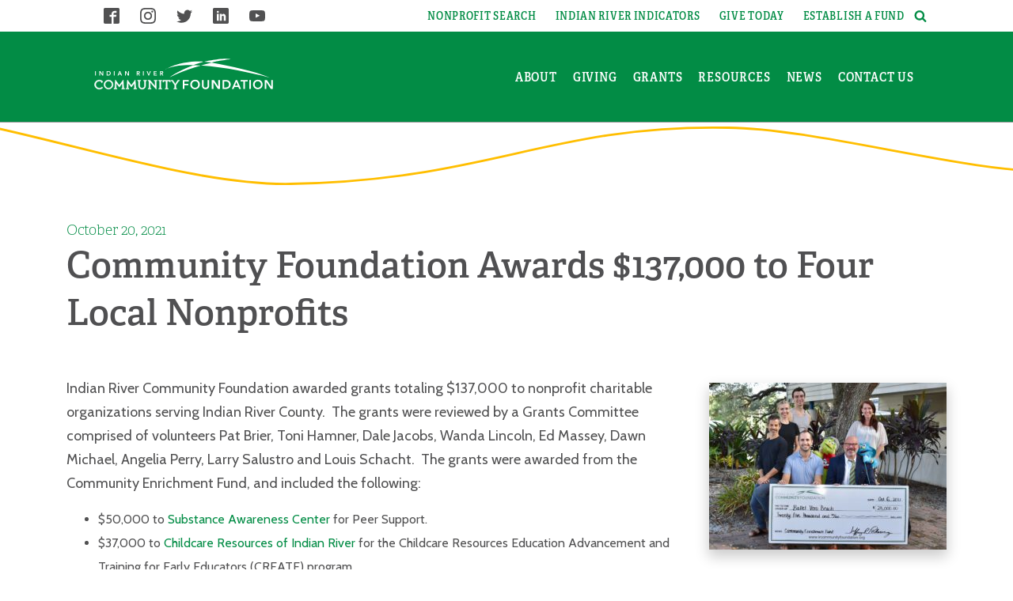

--- FILE ---
content_type: text/html; charset=UTF-8
request_url: https://ircommunityfoundation.org/community-foundation-awards-137000-to-four-local-nonprofits/
body_size: 27591
content:
<!DOCTYPE html>
<html lang="en-US" >
<head>
<meta charset="UTF-8">
<meta name="viewport" content="width=device-width">
<!-- WP_HEAD() START -->
<title>Community Foundation Awards $137,000 to Four Local Nonprofits | Indian River Community Foundation</title>
	<style>img:is([sizes="auto" i], [sizes^="auto," i]) { contain-intrinsic-size: 3000px 1500px }</style>
	
<!-- The SEO Framework by Sybre Waaijer -->
<meta name="robots" content="max-snippet:-1,max-image-preview:standard,max-video-preview:-1" />
<link rel="canonical" href="https://ircommunityfoundation.org/community-foundation-awards-137000-to-four-local-nonprofits/" />
<meta name="description" content="Indian River Community Foundation awarded grants totaling $137,000 to nonprofit charitable organizations serving Indian River County. The grants were reviewed..." />
<meta property="og:type" content="article" />
<meta property="og:locale" content="en_US" />
<meta property="og:site_name" content="Indian River Community Foundation" />
<meta property="og:title" content="Community Foundation Awards $137,000 to Four Local Nonprofits" />
<meta property="og:description" content="Indian River Community Foundation awarded grants totaling $137,000 to nonprofit charitable organizations serving Indian River County. The grants were reviewed by a Grants Committee comprised of..." />
<meta property="og:url" content="https://ircommunityfoundation.org/community-foundation-awards-137000-to-four-local-nonprofits/" />
<meta property="og:image" content="https://ircommunityfoundation.org/wp-content/uploads/2021/10/CHECK-PRESENTATION-Ballet-Vero-Beach-10-06-21-1-300x211.jpg" />
<meta property="article:published_time" content="2021-10-20T14:39:53+00:00" />
<meta property="article:modified_time" content="2021-10-20T14:39:53+00:00" />
<meta property="article:publisher" content="https://www.facebook.com/ircommunityfoundation" />
<meta name="twitter:card" content="summary_large_image" />
<meta name="twitter:site" content="@ircfoundation" />
<meta name="twitter:title" content="Community Foundation Awards $137,000 to Four Local Nonprofits" />
<meta name="twitter:description" content="Indian River Community Foundation awarded grants totaling $137,000 to nonprofit charitable organizations serving Indian River County. The grants were reviewed by a Grants Committee comprised of..." />
<meta name="twitter:image" content="https://ircommunityfoundation.org/wp-content/uploads/2021/10/CHECK-PRESENTATION-Ballet-Vero-Beach-10-06-21-1-300x211.jpg" />
<script type="application/ld+json">{"@context":"https://schema.org","@graph":[{"@type":"WebSite","@id":"https://ircommunityfoundation.org/#/schema/WebSite","url":"https://ircommunityfoundation.org/","name":"Indian River Community Foundation","description":"Building A Better Community Through Donor-Driven Philanthropy","inLanguage":"en-US","potentialAction":{"@type":"SearchAction","target":{"@type":"EntryPoint","urlTemplate":"https://ircommunityfoundation.org/search/{search_term_string}/"},"query-input":"required name=search_term_string"},"publisher":{"@type":"Organization","@id":"https://ircommunityfoundation.org/#/schema/Organization","name":"Indian River Community Foundation","url":"https://ircommunityfoundation.org/","logo":{"@type":"ImageObject","url":"https://ircommunityfoundation.org/wp-content/uploads/2022/03/cropped-favicon_INRI-1.jpg","contentUrl":"https://ircommunityfoundation.org/wp-content/uploads/2022/03/cropped-favicon_INRI-1.jpg","width":512,"height":512}}},{"@type":"WebPage","@id":"https://ircommunityfoundation.org/community-foundation-awards-137000-to-four-local-nonprofits/","url":"https://ircommunityfoundation.org/community-foundation-awards-137000-to-four-local-nonprofits/","name":"Community Foundation Awards $137,000 to Four Local Nonprofits | Indian River Community Foundation","description":"Indian River Community Foundation awarded grants totaling $137,000 to nonprofit charitable organizations serving Indian River County. The grants were reviewed...","inLanguage":"en-US","isPartOf":{"@id":"https://ircommunityfoundation.org/#/schema/WebSite"},"breadcrumb":{"@type":"BreadcrumbList","@id":"https://ircommunityfoundation.org/#/schema/BreadcrumbList","itemListElement":[{"@type":"ListItem","position":1,"item":"https://ircommunityfoundation.org/","name":"Indian River Community Foundation"},{"@type":"ListItem","position":2,"item":"https://ircommunityfoundation.org/category/newsletter/","name":"Category: Current Events"},{"@type":"ListItem","position":3,"name":"Community Foundation Awards $137,000 to Four Local Nonprofits"}]},"potentialAction":{"@type":"ReadAction","target":"https://ircommunityfoundation.org/community-foundation-awards-137000-to-four-local-nonprofits/"},"datePublished":"2021-10-20T14:39:53+00:00","dateModified":"2021-10-20T14:39:53+00:00","author":{"@type":"Person","@id":"https://ircommunityfoundation.org/#/schema/Person/53d227404c9148099f1bcb342d9e2a6b","name":"Brooke Sauserman"}}]}</script>
<!-- / The SEO Framework by Sybre Waaijer | 10.76ms meta | 4.57ms boot -->

<link rel='dns-prefetch' href='//use.typekit.net' />
<link rel='dns-prefetch' href='//fonts.googleapis.com' />
<link rel='stylesheet' id='mec-select2-style-css' href='https://ircommunityfoundation.org/wp-content/plugins/modern-events-calendar-lite/assets/packages/select2/select2.min.css?ver=6.4.5' type='text/css' media='all' />
<link rel='stylesheet' id='mec-font-icons-css' href='https://ircommunityfoundation.org/wp-content/plugins/modern-events-calendar-lite/assets/css/iconfonts.css?ver=6.8.3' type='text/css' media='all' />
<link rel='stylesheet' id='mec-frontend-style-css' href='https://ircommunityfoundation.org/wp-content/plugins/modern-events-calendar-lite/assets/css/frontend.min.css?ver=6.4.5' type='text/css' media='all' />
<link rel='stylesheet' id='mec-tooltip-style-css' href='https://ircommunityfoundation.org/wp-content/plugins/modern-events-calendar-lite/assets/packages/tooltip/tooltip.css?ver=6.8.3' type='text/css' media='all' />
<link rel='stylesheet' id='mec-tooltip-shadow-style-css' href='https://ircommunityfoundation.org/wp-content/plugins/modern-events-calendar-lite/assets/packages/tooltip/tooltipster-sideTip-shadow.min.css?ver=6.8.3' type='text/css' media='all' />
<link rel='stylesheet' id='featherlight-css' href='https://ircommunityfoundation.org/wp-content/plugins/modern-events-calendar-lite/assets/packages/featherlight/featherlight.css?ver=6.8.3' type='text/css' media='all' />
<link rel='stylesheet' id='mec-google-fonts-css' href='//fonts.googleapis.com/css?family=Montserrat%3A400%2C700%7CRoboto%3A100%2C300%2C400%2C700&#038;ver=6.8.3' type='text/css' media='all' />
<link rel='stylesheet' id='mec-custom-google-font-css' href='https://fonts.googleapis.com/css?family=Cabin%3Aregular%2C+italic%2C+500%2C+500italic%2C+600%2C+600italic%2C+700%2C+700italic%2C+%7CCabin%3A700italic%2C+700italic%2C+700italic%2C+700italic%2C+700italic%2C+700italic%2C+700italic%2C+700italic%2C+&#038;subset=latin%2Clatin-ext' type='text/css' media='all' />
<link rel='stylesheet' id='mec-lity-style-css' href='https://ircommunityfoundation.org/wp-content/plugins/modern-events-calendar-lite/assets/packages/lity/lity.min.css?ver=6.8.3' type='text/css' media='all' />
<link rel='stylesheet' id='mec-general-calendar-style-css' href='https://ircommunityfoundation.org/wp-content/plugins/modern-events-calendar-lite/assets/css/mec-general-calendar.css?ver=6.8.3' type='text/css' media='all' />
<link rel='stylesheet' id='wp-block-library-css' href='https://ircommunityfoundation.org/wp-includes/css/dist/block-library/style.min.css?ver=6.8.3' type='text/css' media='all' />
<style id='classic-theme-styles-inline-css' type='text/css'>
/*! This file is auto-generated */
.wp-block-button__link{color:#fff;background-color:#32373c;border-radius:9999px;box-shadow:none;text-decoration:none;padding:calc(.667em + 2px) calc(1.333em + 2px);font-size:1.125em}.wp-block-file__button{background:#32373c;color:#fff;text-decoration:none}
</style>
<style id='global-styles-inline-css' type='text/css'>
:root{--wp--preset--aspect-ratio--square: 1;--wp--preset--aspect-ratio--4-3: 4/3;--wp--preset--aspect-ratio--3-4: 3/4;--wp--preset--aspect-ratio--3-2: 3/2;--wp--preset--aspect-ratio--2-3: 2/3;--wp--preset--aspect-ratio--16-9: 16/9;--wp--preset--aspect-ratio--9-16: 9/16;--wp--preset--color--black: #000000;--wp--preset--color--cyan-bluish-gray: #abb8c3;--wp--preset--color--white: #ffffff;--wp--preset--color--pale-pink: #f78da7;--wp--preset--color--vivid-red: #cf2e2e;--wp--preset--color--luminous-vivid-orange: #ff6900;--wp--preset--color--luminous-vivid-amber: #fcb900;--wp--preset--color--light-green-cyan: #7bdcb5;--wp--preset--color--vivid-green-cyan: #00d084;--wp--preset--color--pale-cyan-blue: #8ed1fc;--wp--preset--color--vivid-cyan-blue: #0693e3;--wp--preset--color--vivid-purple: #9b51e0;--wp--preset--gradient--vivid-cyan-blue-to-vivid-purple: linear-gradient(135deg,rgba(6,147,227,1) 0%,rgb(155,81,224) 100%);--wp--preset--gradient--light-green-cyan-to-vivid-green-cyan: linear-gradient(135deg,rgb(122,220,180) 0%,rgb(0,208,130) 100%);--wp--preset--gradient--luminous-vivid-amber-to-luminous-vivid-orange: linear-gradient(135deg,rgba(252,185,0,1) 0%,rgba(255,105,0,1) 100%);--wp--preset--gradient--luminous-vivid-orange-to-vivid-red: linear-gradient(135deg,rgba(255,105,0,1) 0%,rgb(207,46,46) 100%);--wp--preset--gradient--very-light-gray-to-cyan-bluish-gray: linear-gradient(135deg,rgb(238,238,238) 0%,rgb(169,184,195) 100%);--wp--preset--gradient--cool-to-warm-spectrum: linear-gradient(135deg,rgb(74,234,220) 0%,rgb(151,120,209) 20%,rgb(207,42,186) 40%,rgb(238,44,130) 60%,rgb(251,105,98) 80%,rgb(254,248,76) 100%);--wp--preset--gradient--blush-light-purple: linear-gradient(135deg,rgb(255,206,236) 0%,rgb(152,150,240) 100%);--wp--preset--gradient--blush-bordeaux: linear-gradient(135deg,rgb(254,205,165) 0%,rgb(254,45,45) 50%,rgb(107,0,62) 100%);--wp--preset--gradient--luminous-dusk: linear-gradient(135deg,rgb(255,203,112) 0%,rgb(199,81,192) 50%,rgb(65,88,208) 100%);--wp--preset--gradient--pale-ocean: linear-gradient(135deg,rgb(255,245,203) 0%,rgb(182,227,212) 50%,rgb(51,167,181) 100%);--wp--preset--gradient--electric-grass: linear-gradient(135deg,rgb(202,248,128) 0%,rgb(113,206,126) 100%);--wp--preset--gradient--midnight: linear-gradient(135deg,rgb(2,3,129) 0%,rgb(40,116,252) 100%);--wp--preset--font-size--small: 13px;--wp--preset--font-size--medium: 20px;--wp--preset--font-size--large: 36px;--wp--preset--font-size--x-large: 42px;--wp--preset--spacing--20: 0.44rem;--wp--preset--spacing--30: 0.67rem;--wp--preset--spacing--40: 1rem;--wp--preset--spacing--50: 1.5rem;--wp--preset--spacing--60: 2.25rem;--wp--preset--spacing--70: 3.38rem;--wp--preset--spacing--80: 5.06rem;--wp--preset--shadow--natural: 6px 6px 9px rgba(0, 0, 0, 0.2);--wp--preset--shadow--deep: 12px 12px 50px rgba(0, 0, 0, 0.4);--wp--preset--shadow--sharp: 6px 6px 0px rgba(0, 0, 0, 0.2);--wp--preset--shadow--outlined: 6px 6px 0px -3px rgba(255, 255, 255, 1), 6px 6px rgba(0, 0, 0, 1);--wp--preset--shadow--crisp: 6px 6px 0px rgba(0, 0, 0, 1);}:where(.is-layout-flex){gap: 0.5em;}:where(.is-layout-grid){gap: 0.5em;}body .is-layout-flex{display: flex;}.is-layout-flex{flex-wrap: wrap;align-items: center;}.is-layout-flex > :is(*, div){margin: 0;}body .is-layout-grid{display: grid;}.is-layout-grid > :is(*, div){margin: 0;}:where(.wp-block-columns.is-layout-flex){gap: 2em;}:where(.wp-block-columns.is-layout-grid){gap: 2em;}:where(.wp-block-post-template.is-layout-flex){gap: 1.25em;}:where(.wp-block-post-template.is-layout-grid){gap: 1.25em;}.has-black-color{color: var(--wp--preset--color--black) !important;}.has-cyan-bluish-gray-color{color: var(--wp--preset--color--cyan-bluish-gray) !important;}.has-white-color{color: var(--wp--preset--color--white) !important;}.has-pale-pink-color{color: var(--wp--preset--color--pale-pink) !important;}.has-vivid-red-color{color: var(--wp--preset--color--vivid-red) !important;}.has-luminous-vivid-orange-color{color: var(--wp--preset--color--luminous-vivid-orange) !important;}.has-luminous-vivid-amber-color{color: var(--wp--preset--color--luminous-vivid-amber) !important;}.has-light-green-cyan-color{color: var(--wp--preset--color--light-green-cyan) !important;}.has-vivid-green-cyan-color{color: var(--wp--preset--color--vivid-green-cyan) !important;}.has-pale-cyan-blue-color{color: var(--wp--preset--color--pale-cyan-blue) !important;}.has-vivid-cyan-blue-color{color: var(--wp--preset--color--vivid-cyan-blue) !important;}.has-vivid-purple-color{color: var(--wp--preset--color--vivid-purple) !important;}.has-black-background-color{background-color: var(--wp--preset--color--black) !important;}.has-cyan-bluish-gray-background-color{background-color: var(--wp--preset--color--cyan-bluish-gray) !important;}.has-white-background-color{background-color: var(--wp--preset--color--white) !important;}.has-pale-pink-background-color{background-color: var(--wp--preset--color--pale-pink) !important;}.has-vivid-red-background-color{background-color: var(--wp--preset--color--vivid-red) !important;}.has-luminous-vivid-orange-background-color{background-color: var(--wp--preset--color--luminous-vivid-orange) !important;}.has-luminous-vivid-amber-background-color{background-color: var(--wp--preset--color--luminous-vivid-amber) !important;}.has-light-green-cyan-background-color{background-color: var(--wp--preset--color--light-green-cyan) !important;}.has-vivid-green-cyan-background-color{background-color: var(--wp--preset--color--vivid-green-cyan) !important;}.has-pale-cyan-blue-background-color{background-color: var(--wp--preset--color--pale-cyan-blue) !important;}.has-vivid-cyan-blue-background-color{background-color: var(--wp--preset--color--vivid-cyan-blue) !important;}.has-vivid-purple-background-color{background-color: var(--wp--preset--color--vivid-purple) !important;}.has-black-border-color{border-color: var(--wp--preset--color--black) !important;}.has-cyan-bluish-gray-border-color{border-color: var(--wp--preset--color--cyan-bluish-gray) !important;}.has-white-border-color{border-color: var(--wp--preset--color--white) !important;}.has-pale-pink-border-color{border-color: var(--wp--preset--color--pale-pink) !important;}.has-vivid-red-border-color{border-color: var(--wp--preset--color--vivid-red) !important;}.has-luminous-vivid-orange-border-color{border-color: var(--wp--preset--color--luminous-vivid-orange) !important;}.has-luminous-vivid-amber-border-color{border-color: var(--wp--preset--color--luminous-vivid-amber) !important;}.has-light-green-cyan-border-color{border-color: var(--wp--preset--color--light-green-cyan) !important;}.has-vivid-green-cyan-border-color{border-color: var(--wp--preset--color--vivid-green-cyan) !important;}.has-pale-cyan-blue-border-color{border-color: var(--wp--preset--color--pale-cyan-blue) !important;}.has-vivid-cyan-blue-border-color{border-color: var(--wp--preset--color--vivid-cyan-blue) !important;}.has-vivid-purple-border-color{border-color: var(--wp--preset--color--vivid-purple) !important;}.has-vivid-cyan-blue-to-vivid-purple-gradient-background{background: var(--wp--preset--gradient--vivid-cyan-blue-to-vivid-purple) !important;}.has-light-green-cyan-to-vivid-green-cyan-gradient-background{background: var(--wp--preset--gradient--light-green-cyan-to-vivid-green-cyan) !important;}.has-luminous-vivid-amber-to-luminous-vivid-orange-gradient-background{background: var(--wp--preset--gradient--luminous-vivid-amber-to-luminous-vivid-orange) !important;}.has-luminous-vivid-orange-to-vivid-red-gradient-background{background: var(--wp--preset--gradient--luminous-vivid-orange-to-vivid-red) !important;}.has-very-light-gray-to-cyan-bluish-gray-gradient-background{background: var(--wp--preset--gradient--very-light-gray-to-cyan-bluish-gray) !important;}.has-cool-to-warm-spectrum-gradient-background{background: var(--wp--preset--gradient--cool-to-warm-spectrum) !important;}.has-blush-light-purple-gradient-background{background: var(--wp--preset--gradient--blush-light-purple) !important;}.has-blush-bordeaux-gradient-background{background: var(--wp--preset--gradient--blush-bordeaux) !important;}.has-luminous-dusk-gradient-background{background: var(--wp--preset--gradient--luminous-dusk) !important;}.has-pale-ocean-gradient-background{background: var(--wp--preset--gradient--pale-ocean) !important;}.has-electric-grass-gradient-background{background: var(--wp--preset--gradient--electric-grass) !important;}.has-midnight-gradient-background{background: var(--wp--preset--gradient--midnight) !important;}.has-small-font-size{font-size: var(--wp--preset--font-size--small) !important;}.has-medium-font-size{font-size: var(--wp--preset--font-size--medium) !important;}.has-large-font-size{font-size: var(--wp--preset--font-size--large) !important;}.has-x-large-font-size{font-size: var(--wp--preset--font-size--x-large) !important;}
:where(.wp-block-post-template.is-layout-flex){gap: 1.25em;}:where(.wp-block-post-template.is-layout-grid){gap: 1.25em;}
:where(.wp-block-columns.is-layout-flex){gap: 2em;}:where(.wp-block-columns.is-layout-grid){gap: 2em;}
:root :where(.wp-block-pullquote){font-size: 1.5em;line-height: 1.6;}
</style>
<link rel='stylesheet' id='esg-plugin-settings-css' href='https://ircommunityfoundation.org/wp-content/plugins/essential-grid/public/assets/css/settings.css?ver=3.0.13' type='text/css' media='all' />
<link rel='stylesheet' id='tp-fontello-css' href='https://ircommunityfoundation.org/wp-content/plugins/essential-grid/public/assets/font/fontello/css/fontello.css?ver=3.0.13' type='text/css' media='all' />
<link rel='stylesheet' id='tp-font-awesome-css' href='https://ircommunityfoundation.org/wp-content/plugins/essential-grid/public/assets/font/font-awesome/css/font-awesome.css?ver=3.0.13' type='text/css' media='all' />
<link rel='stylesheet' id='oxygen-css' href='https://ircommunityfoundation.org/wp-content/plugins/oxygen/component-framework/oxygen.css?ver=3.9' type='text/css' media='all' />
<script type="text/javascript" src="https://ircommunityfoundation.org/wp-includes/js/jquery/jquery.min.js?ver=3.7.1" id="jquery-core-js"></script>
<script type="text/javascript" src="https://ircommunityfoundation.org/wp-content/plugins/modern-events-calendar-lite/assets/js/mec-general-calendar.js?ver=6.4.5" id="mec-general-calendar-script-js"></script>
<script type="text/javascript" id="mec-frontend-script-js-extra">
/* <![CDATA[ */
var mecdata = {"day":"day","days":"days","hour":"hour","hours":"hours","minute":"minute","minutes":"minutes","second":"second","seconds":"seconds","elementor_edit_mode":"no","recapcha_key":"","ajax_url":"https:\/\/ircommunityfoundation.org\/wp-admin\/admin-ajax.php","fes_nonce":"1da48c3163","current_year":"2026","current_month":"01","datepicker_format":"mm\/dd\/yy&m\/d\/Y"};
/* ]]> */
</script>
<script type="text/javascript" src="https://ircommunityfoundation.org/wp-content/plugins/modern-events-calendar-lite/assets/js/frontend.js?ver=6.4.5" id="mec-frontend-script-js"></script>
<script type="text/javascript" src="https://ircommunityfoundation.org/wp-content/plugins/modern-events-calendar-lite/assets/js/events.js?ver=6.4.5" id="mec-events-script-js"></script>
<script type="text/javascript" src="https://use.typekit.net/lqn6qhn.js?ver=6.8.3" id="oxygen-adobe-typekit-js"></script>
<script type="text/javascript" id="oxygen-adobe-typekit-js-after">
/* <![CDATA[ */
try{Typekit.load({ async: true });}catch(e){}
/* ]]> */
</script>
<link rel="https://api.w.org/" href="https://ircommunityfoundation.org/wp-json/" /><link rel="alternate" title="JSON" type="application/json" href="https://ircommunityfoundation.org/wp-json/wp/v2/posts/7235" /><link rel="EditURI" type="application/rsd+xml" title="RSD" href="https://ircommunityfoundation.org/xmlrpc.php?rsd" />
<link rel="alternate" title="oEmbed (JSON)" type="application/json+oembed" href="https://ircommunityfoundation.org/wp-json/oembed/1.0/embed?url=https%3A%2F%2Fircommunityfoundation.org%2Fcommunity-foundation-awards-137000-to-four-local-nonprofits%2F" />
<link rel="alternate" title="oEmbed (XML)" type="text/xml+oembed" href="https://ircommunityfoundation.org/wp-json/oembed/1.0/embed?url=https%3A%2F%2Fircommunityfoundation.org%2Fcommunity-foundation-awards-137000-to-four-local-nonprofits%2F&#038;format=xml" />
<link rel="stylesheet" href="https://use.typekit.net/lqn6qhn.css">
<!-- Global site tag (gtag.js) - Google Analytics -->
<script async src="https://www.googletagmanager.com/gtag/js?id=G-LP6VV6WT6P"></script>
<script>
  window.dataLayer = window.dataLayer || [];
  function gtag(){dataLayer.push(arguments);}
  gtag('js', new Date());

  gtag('config', 'G-LP6VV6WT6P');
</script><link rel="icon" href="https://ircommunityfoundation.org/wp-content/uploads/2022/03/cropped-favicon_INRI-1-32x32.jpg" sizes="32x32" />
<link rel="icon" href="https://ircommunityfoundation.org/wp-content/uploads/2022/03/cropped-favicon_INRI-1-192x192.jpg" sizes="192x192" />
<link rel="apple-touch-icon" href="https://ircommunityfoundation.org/wp-content/uploads/2022/03/cropped-favicon_INRI-1-180x180.jpg" />
<meta name="msapplication-TileImage" content="https://ircommunityfoundation.org/wp-content/uploads/2022/03/cropped-favicon_INRI-1-270x270.jpg" />
<style type="text/css">.mec-wrap, .mec-wrap div:not([class^="elementor-"]), .lity-container, .mec-wrap h1, .mec-wrap h2, .mec-wrap h3, .mec-wrap h4, .mec-wrap h5, .mec-wrap h6, .entry-content .mec-wrap h1, .entry-content .mec-wrap h2, .entry-content .mec-wrap h3, .entry-content .mec-wrap h4, .entry-content .mec-wrap h5, .entry-content .mec-wrap h6, .mec-wrap .mec-totalcal-box input[type="submit"], .mec-wrap .mec-totalcal-box .mec-totalcal-view span, .mec-agenda-event-title a, .lity-content .mec-events-meta-group-booking select, .lity-content .mec-book-ticket-variation h5, .lity-content .mec-events-meta-group-booking input[type="number"], .lity-content .mec-events-meta-group-booking input[type="text"], .lity-content .mec-events-meta-group-booking input[type="email"],.mec-organizer-item a, .mec-single-event .mec-events-meta-group-booking ul.mec-book-tickets-container li.mec-book-ticket-container label { font-family: "Montserrat", -apple-system, BlinkMacSystemFont, "Segoe UI", Roboto, sans-serif;}.mec-event-content p, .mec-search-bar-result .mec-event-detail{ font-family: Roboto, sans-serif;} .mec-wrap .mec-totalcal-box input, .mec-wrap .mec-totalcal-box select, .mec-checkboxes-search .mec-searchbar-category-wrap, .mec-wrap .mec-totalcal-box .mec-totalcal-view span { font-family: "Roboto", Helvetica, Arial, sans-serif; }.mec-event-grid-modern .event-grid-modern-head .mec-event-day, .mec-event-list-minimal .mec-time-details, .mec-event-list-minimal .mec-event-detail, .mec-event-list-modern .mec-event-detail, .mec-event-grid-minimal .mec-time-details, .mec-event-grid-minimal .mec-event-detail, .mec-event-grid-simple .mec-event-detail, .mec-event-cover-modern .mec-event-place, .mec-event-cover-clean .mec-event-place, .mec-calendar .mec-event-article .mec-localtime-details div, .mec-calendar .mec-event-article .mec-event-detail, .mec-calendar.mec-calendar-daily .mec-calendar-d-top h2, .mec-calendar.mec-calendar-daily .mec-calendar-d-top h3, .mec-toggle-item-col .mec-event-day, .mec-weather-summary-temp { font-family: "Roboto", sans-serif; } .mec-fes-form, .mec-fes-list, .mec-fes-form input, .mec-event-date .mec-tooltip .box, .mec-event-status .mec-tooltip .box, .ui-datepicker.ui-widget, .mec-fes-form button[type="submit"].mec-fes-sub-button, .mec-wrap .mec-timeline-events-container p, .mec-wrap .mec-timeline-events-container h4, .mec-wrap .mec-timeline-events-container div, .mec-wrap .mec-timeline-events-container a, .mec-wrap .mec-timeline-events-container span { font-family: -apple-system, BlinkMacSystemFont, "Segoe UI", Roboto, sans-serif !important; }.mec-hourly-schedule-speaker-name, .mec-events-meta-group-countdown .countdown-w span, .mec-single-event .mec-event-meta dt, .mec-hourly-schedule-speaker-job-title, .post-type-archive-mec-events h1, .mec-ticket-available-spots .mec-event-ticket-name, .tax-mec_category h1, .mec-wrap h1, .mec-wrap h2, .mec-wrap h3, .mec-wrap h4, .mec-wrap h5, .mec-wrap h6,.entry-content .mec-wrap h1, .entry-content .mec-wrap h2, .entry-content .mec-wrap h3,.entry-content  .mec-wrap h4, .entry-content .mec-wrap h5, .entry-content .mec-wrap h6{ font-family: 'Cabin', Helvetica, Arial, sans-serif;}.mec-single-event .mec-event-meta .mec-events-event-cost, .mec-event-data-fields .mec-event-data-field-item .mec-event-data-field-value, .mec-event-data-fields .mec-event-data-field-item .mec-event-data-field-name, .mec-wrap .info-msg div, .mec-wrap .mec-error div, .mec-wrap .mec-success div, .mec-wrap .warning-msg div, .mec-breadcrumbs .mec-current, .mec-events-meta-group-tags, .mec-single-event .mec-events-meta-group-booking .mec-event-ticket-available, .mec-single-modern .mec-single-event-bar>div dd, .mec-single-event .mec-event-meta dd, .mec-single-event .mec-event-meta dd a, .mec-next-occ-booking span, .mec-hourly-schedule-speaker-description, .mec-single-event .mec-speakers-details ul li .mec-speaker-job-title, .mec-single-event .mec-speakers-details ul li .mec-speaker-name, .mec-event-data-field-items, .mec-load-more-button, .mec-events-meta-group-tags a, .mec-events-button, .mec-wrap abbr, .mec-event-schedule-content dl dt, .mec-breadcrumbs a, .mec-breadcrumbs span .mec-event-content p, .mec-wrap p { font-family: 'Cabin',sans-serif; font-weight:300;}.mec-event-grid-minimal .mec-modal-booking-button:hover, .mec-events-timeline-wrap .mec-organizer-item a, .mec-events-timeline-wrap .mec-organizer-item:after, .mec-events-timeline-wrap .mec-shortcode-organizers i, .mec-timeline-event .mec-modal-booking-button, .mec-wrap .mec-map-lightbox-wp.mec-event-list-classic .mec-event-date, .mec-timetable-t2-col .mec-modal-booking-button:hover, .mec-event-container-classic .mec-modal-booking-button:hover, .mec-calendar-events-side .mec-modal-booking-button:hover, .mec-event-grid-yearly  .mec-modal-booking-button, .mec-events-agenda .mec-modal-booking-button, .mec-event-grid-simple .mec-modal-booking-button, .mec-event-list-minimal  .mec-modal-booking-button:hover, .mec-timeline-month-divider,  .mec-wrap.colorskin-custom .mec-totalcal-box .mec-totalcal-view span:hover,.mec-wrap.colorskin-custom .mec-calendar.mec-event-calendar-classic .mec-selected-day,.mec-wrap.colorskin-custom .mec-color, .mec-wrap.colorskin-custom .mec-event-sharing-wrap .mec-event-sharing > li:hover a, .mec-wrap.colorskin-custom .mec-color-hover:hover, .mec-wrap.colorskin-custom .mec-color-before *:before ,.mec-wrap.colorskin-custom .mec-widget .mec-event-grid-classic.owl-carousel .owl-nav i,.mec-wrap.colorskin-custom .mec-event-list-classic a.magicmore:hover,.mec-wrap.colorskin-custom .mec-event-grid-simple:hover .mec-event-title,.mec-wrap.colorskin-custom .mec-single-event .mec-event-meta dd.mec-events-event-categories:before,.mec-wrap.colorskin-custom .mec-single-event-date:before,.mec-wrap.colorskin-custom .mec-single-event-time:before,.mec-wrap.colorskin-custom .mec-events-meta-group.mec-events-meta-group-venue:before,.mec-wrap.colorskin-custom .mec-calendar .mec-calendar-side .mec-previous-month i,.mec-wrap.colorskin-custom .mec-calendar .mec-calendar-side .mec-next-month:hover,.mec-wrap.colorskin-custom .mec-calendar .mec-calendar-side .mec-previous-month:hover,.mec-wrap.colorskin-custom .mec-calendar .mec-calendar-side .mec-next-month:hover,.mec-wrap.colorskin-custom .mec-calendar.mec-event-calendar-classic dt.mec-selected-day:hover,.mec-wrap.colorskin-custom .mec-infowindow-wp h5 a:hover, .colorskin-custom .mec-events-meta-group-countdown .mec-end-counts h3,.mec-calendar .mec-calendar-side .mec-next-month i,.mec-wrap .mec-totalcal-box i,.mec-calendar .mec-event-article .mec-event-title a:hover,.mec-attendees-list-details .mec-attendee-profile-link a:hover,.mec-wrap.colorskin-custom .mec-next-event-details li i, .mec-next-event-details i:before, .mec-marker-infowindow-wp .mec-marker-infowindow-count, .mec-next-event-details a,.mec-wrap.colorskin-custom .mec-events-masonry-cats a.mec-masonry-cat-selected,.lity .mec-color,.lity .mec-color-before :before,.lity .mec-color-hover:hover,.lity .mec-wrap .mec-color,.lity .mec-wrap .mec-color-before :before,.lity .mec-wrap .mec-color-hover:hover,.leaflet-popup-content .mec-color,.leaflet-popup-content .mec-color-before :before,.leaflet-popup-content .mec-color-hover:hover,.leaflet-popup-content .mec-wrap .mec-color,.leaflet-popup-content .mec-wrap .mec-color-before :before,.leaflet-popup-content .mec-wrap .mec-color-hover:hover, .mec-calendar.mec-calendar-daily .mec-calendar-d-table .mec-daily-view-day.mec-daily-view-day-active.mec-color, .mec-map-boxshow div .mec-map-view-event-detail.mec-event-detail i,.mec-map-boxshow div .mec-map-view-event-detail.mec-event-detail:hover,.mec-map-boxshow .mec-color,.mec-map-boxshow .mec-color-before :before,.mec-map-boxshow .mec-color-hover:hover,.mec-map-boxshow .mec-wrap .mec-color,.mec-map-boxshow .mec-wrap .mec-color-before :before,.mec-map-boxshow .mec-wrap .mec-color-hover:hover, .mec-choosen-time-message, .mec-booking-calendar-month-navigation .mec-next-month:hover, .mec-booking-calendar-month-navigation .mec-previous-month:hover, .mec-yearly-view-wrap .mec-agenda-event-title a:hover, .mec-yearly-view-wrap .mec-yearly-title-sec .mec-next-year i, .mec-yearly-view-wrap .mec-yearly-title-sec .mec-previous-year i, .mec-yearly-view-wrap .mec-yearly-title-sec .mec-next-year:hover, .mec-yearly-view-wrap .mec-yearly-title-sec .mec-previous-year:hover, .mec-av-spot .mec-av-spot-head .mec-av-spot-box span, .mec-wrap.colorskin-custom .mec-calendar .mec-calendar-side .mec-previous-month:hover .mec-load-month-link, .mec-wrap.colorskin-custom .mec-calendar .mec-calendar-side .mec-next-month:hover .mec-load-month-link, .mec-yearly-view-wrap .mec-yearly-title-sec .mec-previous-year:hover .mec-load-month-link, .mec-yearly-view-wrap .mec-yearly-title-sec .mec-next-year:hover .mec-load-month-link, .mec-skin-list-events-container .mec-data-fields-tooltip .mec-data-fields-tooltip-box ul .mec-event-data-field-item a, .mec-booking-shortcode .mec-event-ticket-name, .mec-booking-shortcode .mec-event-ticket-price, .mec-booking-shortcode .mec-ticket-variation-name, .mec-booking-shortcode .mec-ticket-variation-price, .mec-booking-shortcode label, .mec-booking-shortcode .nice-select, .mec-booking-shortcode input, .mec-booking-shortcode span.mec-book-price-detail-description, .mec-booking-shortcode .mec-ticket-name, .mec-booking-shortcode label.wn-checkbox-label, .mec-wrap.mec-cart table tr td a {color: #028c45}.mec-skin-carousel-container .mec-event-footer-carousel-type3 .mec-modal-booking-button:hover, .mec-wrap.colorskin-custom .mec-event-sharing .mec-event-share:hover .event-sharing-icon,.mec-wrap.colorskin-custom .mec-event-grid-clean .mec-event-date,.mec-wrap.colorskin-custom .mec-event-list-modern .mec-event-sharing > li:hover a i,.mec-wrap.colorskin-custom .mec-event-list-modern .mec-event-sharing .mec-event-share:hover .mec-event-sharing-icon,.mec-wrap.colorskin-custom .mec-event-list-modern .mec-event-sharing li:hover a i,.mec-wrap.colorskin-custom .mec-calendar:not(.mec-event-calendar-classic) .mec-selected-day,.mec-wrap.colorskin-custom .mec-calendar .mec-selected-day:hover,.mec-wrap.colorskin-custom .mec-calendar .mec-calendar-row  dt.mec-has-event:hover,.mec-wrap.colorskin-custom .mec-calendar .mec-has-event:after, .mec-wrap.colorskin-custom .mec-bg-color, .mec-wrap.colorskin-custom .mec-bg-color-hover:hover, .colorskin-custom .mec-event-sharing-wrap:hover > li, .mec-wrap.colorskin-custom .mec-totalcal-box .mec-totalcal-view span.mec-totalcalview-selected,.mec-wrap .flip-clock-wrapper ul li a div div.inn,.mec-wrap .mec-totalcal-box .mec-totalcal-view span.mec-totalcalview-selected,.event-carousel-type1-head .mec-event-date-carousel,.mec-event-countdown-style3 .mec-event-date,#wrap .mec-wrap article.mec-event-countdown-style1,.mec-event-countdown-style1 .mec-event-countdown-part3 a.mec-event-button,.mec-wrap .mec-event-countdown-style2,.mec-map-get-direction-btn-cnt input[type="submit"],.mec-booking button,span.mec-marker-wrap,.mec-wrap.colorskin-custom .mec-timeline-events-container .mec-timeline-event-date:before, .mec-has-event-for-booking.mec-active .mec-calendar-novel-selected-day, .mec-booking-tooltip.multiple-time .mec-booking-calendar-date.mec-active, .mec-booking-tooltip.multiple-time .mec-booking-calendar-date:hover, .mec-ongoing-normal-label, .mec-calendar .mec-has-event:after, .mec-event-list-modern .mec-event-sharing li:hover .telegram{background-color: #028c45;}.mec-booking-tooltip.multiple-time .mec-booking-calendar-date:hover, .mec-calendar-day.mec-active .mec-booking-tooltip.multiple-time .mec-booking-calendar-date.mec-active{ background-color: #028c45;}.mec-skin-carousel-container .mec-event-footer-carousel-type3 .mec-modal-booking-button:hover, .mec-timeline-month-divider, .mec-wrap.colorskin-custom .mec-single-event .mec-speakers-details ul li .mec-speaker-avatar a:hover img,.mec-wrap.colorskin-custom .mec-event-list-modern .mec-event-sharing > li:hover a i,.mec-wrap.colorskin-custom .mec-event-list-modern .mec-event-sharing .mec-event-share:hover .mec-event-sharing-icon,.mec-wrap.colorskin-custom .mec-event-list-standard .mec-month-divider span:before,.mec-wrap.colorskin-custom .mec-single-event .mec-social-single:before,.mec-wrap.colorskin-custom .mec-single-event .mec-frontbox-title:before,.mec-wrap.colorskin-custom .mec-calendar .mec-calendar-events-side .mec-table-side-day, .mec-wrap.colorskin-custom .mec-border-color, .mec-wrap.colorskin-custom .mec-border-color-hover:hover, .colorskin-custom .mec-single-event .mec-frontbox-title:before, .colorskin-custom .mec-single-event .mec-wrap-checkout h4:before, .colorskin-custom .mec-single-event .mec-events-meta-group-booking form > h4:before, .mec-wrap.colorskin-custom .mec-totalcal-box .mec-totalcal-view span.mec-totalcalview-selected,.mec-wrap .mec-totalcal-box .mec-totalcal-view span.mec-totalcalview-selected,.event-carousel-type1-head .mec-event-date-carousel:after,.mec-wrap.colorskin-custom .mec-events-masonry-cats a.mec-masonry-cat-selected, .mec-marker-infowindow-wp .mec-marker-infowindow-count, .mec-wrap.colorskin-custom .mec-events-masonry-cats a:hover, .mec-has-event-for-booking .mec-calendar-novel-selected-day, .mec-booking-tooltip.multiple-time .mec-booking-calendar-date.mec-active, .mec-booking-tooltip.multiple-time .mec-booking-calendar-date:hover, .mec-virtual-event-history h3:before, .mec-booking-tooltip.multiple-time .mec-booking-calendar-date:hover, .mec-calendar-day.mec-active .mec-booking-tooltip.multiple-time .mec-booking-calendar-date.mec-active, .mec-rsvp-form-box form > h4:before, .mec-wrap .mec-box-title::before, .mec-box-title::before  {border-color: #028c45;}.mec-wrap.colorskin-custom .mec-event-countdown-style3 .mec-event-date:after,.mec-wrap.colorskin-custom .mec-month-divider span:before, .mec-calendar.mec-event-container-simple dl dt.mec-selected-day, .mec-calendar.mec-event-container-simple dl dt.mec-selected-day:hover{border-bottom-color:#028c45;}.mec-wrap.colorskin-custom  article.mec-event-countdown-style1 .mec-event-countdown-part2:after{border-color: transparent transparent transparent #028c45;}.mec-wrap.colorskin-custom .mec-box-shadow-color { box-shadow: 0 4px 22px -7px #028c45;}.mec-events-timeline-wrap .mec-shortcode-organizers, .mec-timeline-event .mec-modal-booking-button, .mec-events-timeline-wrap:before, .mec-wrap.colorskin-custom .mec-timeline-event-local-time, .mec-wrap.colorskin-custom .mec-timeline-event-time ,.mec-wrap.colorskin-custom .mec-timeline-event-location,.mec-choosen-time-message { background: rgba(2,140,69,.11);}.mec-wrap.colorskin-custom .mec-timeline-events-container .mec-timeline-event-date:after{ background: rgba(2,140,69,.3);}.mec-booking-shortcode button { box-shadow: 0 2px 2px rgba(2 140 69 / 27%);}.mec-booking-shortcode button.mec-book-form-back-button{ background-color: rgba(2 140 69 / 40%);}.mec-events-meta-group-booking-shortcode{ background: rgba(2,140,69,.14);}.mec-booking-shortcode label.wn-checkbox-label, .mec-booking-shortcode .nice-select,.mec-booking-shortcode input, .mec-booking-shortcode .mec-book-form-gateway-label input[type=radio]:before, .mec-booking-shortcode input[type=radio]:checked:before, .mec-booking-shortcode ul.mec-book-price-details li, .mec-booking-shortcode ul.mec-book-price-details{ border-color: rgba(2 140 69 / 27%) !important;}.mec-booking-shortcode input::-webkit-input-placeholder,.mec-booking-shortcode textarea::-webkit-input-placeholder{color: #028c45}.mec-booking-shortcode input::-moz-placeholder,.mec-booking-shortcode textarea::-moz-placeholder{color: #028c45}.mec-booking-shortcode input:-ms-input-placeholder,.mec-booking-shortcode textarea:-ms-input-placeholder {color: #028c45}.mec-booking-shortcode input:-moz-placeholder,.mec-booking-shortcode textarea:-moz-placeholder {color: #028c45}.mec-booking-shortcode label.wn-checkbox-label:after, .mec-booking-shortcode label.wn-checkbox-label:before, .mec-booking-shortcode input[type=radio]:checked:after{background-color: #028c45}</style><style type="text/css">.mec-single-event-category  {
display: hidden;
}

.mec-single-event .mec-event-social a.facebook {
	backgound: #028c45 !important;
}</style><link href="https://fonts.googleapis.com/css?family=Open+Sans:300,500,600,700,regular,|Open+Sans:100,200,300,400,500,600,700,800,900|Cabin:100,200,300,400,500,600,700,800,900|Open+Sans:100,200,300,400,500,600,700,800,900" rel="stylesheet"><link rel='stylesheet' id='oxygen-cache-24-css' href='//ircommunityfoundation.org/wp-content/uploads/oxygen/css/24.css?cache=1698180084&#038;ver=6.8.3' type='text/css' media='all' />
<link rel='stylesheet' id='oxygen-cache-517-css' href='//ircommunityfoundation.org/wp-content/uploads/oxygen/css/517.css?cache=1668178739&#038;ver=6.8.3' type='text/css' media='all' />
<link rel='stylesheet' id='oxygen-cache-440-css' href='//ircommunityfoundation.org/wp-content/uploads/oxygen/css/440.css?cache=1668178740&#038;ver=6.8.3' type='text/css' media='all' />
<link rel='stylesheet' id='oxygen-cache-21-css' href='//ircommunityfoundation.org/wp-content/uploads/oxygen/css/21.css?cache=1668178743&#038;ver=6.8.3' type='text/css' media='all' />
<link rel='stylesheet' id='oxygen-cache-7376-css' href='//ircommunityfoundation.org/wp-content/uploads/oxygen/css/7376.css?cache=1668178738&#038;ver=6.8.3' type='text/css' media='all' />
<link rel='stylesheet' id='oxygen-universal-styles-css' href='//ircommunityfoundation.org/wp-content/uploads/oxygen/css/universal.css?cache=1762275252&#038;ver=6.8.3' type='text/css' media='all' />
<!-- END OF WP_HEAD() -->
</head>
<body class="wp-singular post-template-default single single-post postid-7235 single-format-standard wp-theme-oxygen-is-not-a-theme  wp-embed-responsive oxygen-body" >



						<header id="section-22-21" class=" ct-section" ><div class="ct-section-inner-wrap"><div id="div_block-23-21" class="ct-div-block" ><div id="_social_icons-34-21" class="oxy-social-icons header-social-icons" ><a href='http://www.facebook.com/ircommunityfoundation' target='_blank' class='oxy-social-icons-facebook'><svg><use xlink:href='#oxy-social-icons-icon-facebook-blank'></use></svg></a><a href='https://instagram.com/ircfoundation' target='_blank' class='oxy-social-icons-instagram'><svg><use xlink:href='#oxy-social-icons-icon-instagram-blank'></use></svg></a><a href='https://twitter.com/ircfoundation' target='_blank' class='oxy-social-icons-twitter'><svg><use xlink:href='#oxy-social-icons-icon-twitter-blank'></use></svg></a><a href='https://www.linkedin.com/company/indian-river-community-foundation' target='_blank' class='oxy-social-icons-linkedin'><svg><use xlink:href='#oxy-social-icons-icon-linkedin-blank'></use></svg></a><a href='https://www.youtube.com/channel/UCSceXHwsWvNieDqiMngSL9A' target='_blank' class='oxy-social-icons-youtube'><svg><use xlink:href='#oxy-social-icons-icon-youtube-blank'></use></svg></a></div><div id="div_block-41-21" class="ct-div-block" ><a id="link_text-31-21" class="ct-link-text" href="https://ircommunityfoundation.org/nonprofit-search/"    title="Indian River Community Foundation - Nonprofit Search">nonprofit search</a><a id="link_text-33-21" class="ct-link-text" href="https://dashboards.mysidewalk.com/indian-river-cna" target="_blank"   title="Indian River Community Foundation - Indian River Indicators">indian river indicators</a><a id="link_text-44-21" class="ct-link-text" href="https://ircf.networkforgood.com/projects/58007-ircf-online-gifts" target="_blank"   title="Indian River Community Foundation - Give Today">give today</a><a id="link_text-45-21" class="ct-link-text" href="https://ircommunityfoundation.org/giving/establish-fund/"    title="Establish a Fund">establish a fund</a><a id="link-47-21" class="ct-link" href="https://ircommunityfoundation.org/search/"    title="Indian River Community Foundation - Search Site"><div id="fancy_icon-46-21" class="ct-fancy-icon" ><svg id="svg-fancy_icon-46-21"><use xlink:href="#FontAwesomeicon-search"></use></svg></div></a></div></div><div id="div_block-25-21" class="ct-div-block" ><div id="header-logo" class="ct-code-block" ><a href="/" ><svg xmlns="http://www.w3.org/2000/svg" width="100%" height="100%" fill="currentColor" viewBox="0 0 1942.8 392.27"><path d="M123.16,342.19A50.11,50.11,0,0,1,87.24,357C59.6,357,37.3,335.38,37.3,308.67s22.3-48.34,49.94-48.34A50.77,50.77,0,0,1,123.16,275l-8,15.36-3.07-.94c-4-1.33-3.88-5.74-3.88-5.74l.81-5.61a38.63,38.63,0,0,0-21.77-6.81c-21,0-37.92,16.83-37.92,37.39s17,37.39,37.92,37.39a38,38,0,0,0,27.51-11.62Z" fill="currentColor" stroke="currentColor" stroke-miterlimit="10" stroke-width="4"/><path d="M231.72,308.8a47.94,47.94,0,1,1-47.94-48.33A48.07,48.07,0,0,1,231.72,308.8Zm-11.62,0c0-20.56-16.16-37.39-36.32-37.39s-36.19,16.83-36.19,37.39,16.16,37.39,36.19,37.39S220.1,329.5,220.1,308.8Z" fill="currentColor" stroke="currentColor" stroke-miterlimit="10" stroke-width="4"/><path d="M342.94,345.52l5.88,1.34s4.27,1.2,4.27,5.47v3.21H321.31v-3.21c0-4.27,4.27-5.47,4.27-5.47l5.35-1.2-2.81-52.61-30.58,41.39h-1.6l-30.58-41.39-2.8,52.61,5.34,1.2s4.27,1.2,4.27,5.47v3.21H240.39v-3.21c0-4.27,4.27-5.47,4.27-5.47l5.88-1.34,4.67-85h1.34l40.06,56.35,40.32-56.35h1.34l4.67,85.32Z" fill="currentColor" stroke="currentColor" stroke-miterlimit="10" stroke-width="4"/><path d="M469.26,345.52l5.87,1.34s4.27,1.2,4.27,5.47v3.21H447.62v-3.21c0-4.27,4.28-5.47,4.28-5.47l5.34-1.2-2.81-52.61-30.57,41.39h-1.61l-30.57-41.39-2.81,52.61,5.34,1.2s4.28,1.2,4.28,5.47v3.21H366.7v-3.21c0-4.27,4.28-5.47,4.28-5.47l5.87-1.34,4.68-85h1.33l40.06,56.35,40.33-56.35h1.33l4.68,85.32Z" fill="currentColor" stroke="currentColor" stroke-miterlimit="10" stroke-width="4"/><path d="M498.9,272.08,493,270.75s-4.27-1.2-4.27-5.48v-3.2h32.31v3.2c0,4.28-4.27,5.48-4.27,5.48l-5.88,1.33v47.81c0,14.68,10.55,26.3,25.37,26.3,15.76,0,25.11-12,25.11-26.3V272.08l-5.88-1.33s-4.27-1.2-4.27-5.48v-3.2h32.31v3.2c0,4.28-4.27,5.48-4.27,5.48l-5.88,1.33v47.81c0,19.49-13.62,37.25-37.25,37.25-23.23,0-37.25-17.76-37.25-37.25Z" fill="currentColor" stroke="currentColor" stroke-miterlimit="10" stroke-width="4"/><path d="M608.65,272.08l-5.87-1.33s-4.28-1.2-4.28-5.48v-3.2h20.17l53.27,64.09V272.08l-5.87-1.33s-4.27-1.2-4.27-5.48v-3.2h32.31v3.2c0,4.28-4.27,5.48-4.27,5.48L684,272.08v85.06h-1.33l-62-74v62.35l5.88,1.34s4.27,1.2,4.27,5.47v3.21H598.5v-3.21c0-4.27,4.28-5.47,4.28-5.47l5.87-1.34Z" fill="currentColor" stroke="currentColor" stroke-miterlimit="10" stroke-width="4"/><path d="M720.28,272.08l-5.88-1.33s-4.27-1.2-4.27-5.48v-3.2h32.32v3.2c0,4.28-4.28,5.48-4.28,5.48l-5.87,1.33v73.44l5.87,1.34s4.28,1.2,4.28,5.47v3.21H710.13v-3.21c0-4.27,4.27-5.47,4.27-5.47l5.88-1.34Z" fill="currentColor" stroke="currentColor" stroke-miterlimit="10" stroke-width="4"/><path d="M799.46,345.52l5.88,1.34s4.27,1.2,4.27,5.47v3.21H777.3v-3.21c0-4.27,4.27-5.47,4.27-5.47l5.87-1.34V272.08h-23L763.14,278s-1.2,4.27-5.47,4.27h-3.21V262.07h78v20.16h-3.2c-4.27,0-5.48-4.27-5.48-4.27l-1.33-5.88h-23Z" fill="currentColor" stroke="currentColor" stroke-miterlimit="10" stroke-width="4"/><path d="M890.12,345.52l5.88,1.34s4.27,1.2,4.27,5.47v3.21H868v-3.21c0-4.27,4.27-5.47,4.27-5.47l5.88-1.34v-31l-28-42.59-5.34-1.2s-4.28-1.2-4.28-5.48v-3.2H857l27.11,41.66,27.1-41.66h16.56v3.2c0,4.28-4.27,5.48-4.27,5.48L918.3,272l-28.18,42.59Z" fill="currentColor" stroke="currentColor" stroke-miterlimit="10" stroke-width="4"/><path d="M42.75,166H51.1v46.9H42.75Z" fill="currentColor"/><path d="M86.47,166H97.53l22.72,34.85h.13V166h8.35v46.9h-10.6L95,176.93h-.14v36H86.47Z" fill="currentColor"/><path d="M164.56,166H183a28.27,28.27,0,0,1,8.94,1.43,21.58,21.58,0,0,1,7.62,4.34,21.06,21.06,0,0,1,5.3,7.32,24.9,24.9,0,0,1,2,10.36,21.79,21.79,0,0,1-8.18,17.72,25.21,25.21,0,0,1-8,4.31,28,28,0,0,1-8.64,1.42H164.56Zm14.57,39.35a29.87,29.87,0,0,0,7.39-.89,17.59,17.59,0,0,0,6.06-2.79,13.19,13.19,0,0,0,4.07-4.9,16.3,16.3,0,0,0,1.49-7.32,18.24,18.24,0,0,0-1.32-7.28,12.66,12.66,0,0,0-3.68-4.94,15.31,15.31,0,0,0-5.56-2.78,26.07,26.07,0,0,0-7.05-.89h-7.62v31.79Z" fill="currentColor"/><path d="M239.48,166h8.34v46.9h-8.34Z" fill="currentColor"/><path d="M298.36,166h7.22l20.2,46.9h-9.53l-4.38-10.73H291.54L287.3,212.9H278ZM309,195l-7.22-19.08L294.39,195Z" fill="currentColor"/><path d="M356,166h11.06l22.72,34.85h.13V166h8.35v46.9h-10.6l-23.18-36h-.14v36H356Z" fill="currentColor"/><path d="M478.39,166h16.3a33.07,33.07,0,0,1,6.52.63,16.6,16.6,0,0,1,5.6,2.16,11.24,11.24,0,0,1,3.91,4.1,13.27,13.27,0,0,1,1.46,6.56,13.07,13.07,0,0,1-2.82,8.55,12.13,12.13,0,0,1-8.05,4.17l12.46,20.73H503.7L492.83,193h-6.09V212.9h-8.35Zm14.84,19.88c1.19,0,2.39-.06,3.58-.17a11,11,0,0,0,3.28-.79,5.59,5.59,0,0,0,2.42-1.93,6.15,6.15,0,0,0,.92-3.61,5.81,5.81,0,0,0-.86-3.31,5.38,5.38,0,0,0-2.25-1.89,10.65,10.65,0,0,0-3.08-.82,26.59,26.59,0,0,0-3.28-.2h-7.22v12.72Z" fill="currentColor"/><path d="M545,166h8.34v46.9H545Z" fill="currentColor"/><path d="M583.32,166h9.6l12.78,35.44L618.88,166h9L609,212.9h-7.22Z" fill="currentColor"/><path d="M657.9,166H689v7.56H666.24v11.52h21.53v7.55H666.24v12.72h23.92v7.55H657.9Z" fill="currentColor"/><path d="M723.61,166H739.9a33.25,33.25,0,0,1,6.53.63,16.63,16.63,0,0,1,5.59,2.16,11.16,11.16,0,0,1,3.91,4.1,13.27,13.27,0,0,1,1.46,6.56,13.07,13.07,0,0,1-2.82,8.55,12.12,12.12,0,0,1-8,4.17L759,212.9H748.91L738.05,193H732V212.9h-8.34Zm14.83,19.88c1.2,0,2.39-.06,3.58-.17a11,11,0,0,0,3.28-.79,5.59,5.59,0,0,0,2.42-1.93,6.15,6.15,0,0,0,.92-3.61,5.73,5.73,0,0,0-.86-3.31,5.38,5.38,0,0,0-2.25-1.89,10.57,10.57,0,0,0-3.08-.82,26.59,26.59,0,0,0-3.28-.2H732v12.72Z" fill="currentColor"/><path d="M963.55,260.08h61V275.3H980.38v24.85h41.67v15.23H980.38v39.27H963.55Z" fill="currentColor"/><path d="M1041.56,307.76a54.64,54.64,0,0,1,3.74-20.63,46.18,46.18,0,0,1,10.35-15.83,45.31,45.31,0,0,1,15.76-10.09,55.26,55.26,0,0,1,20.1-3.54,56.24,56.24,0,0,1,20.31,3.27,44.43,44.43,0,0,1,15.89,10,45.71,45.71,0,0,1,10.42,15.76,54.3,54.3,0,0,1,3.74,20.57,52.59,52.59,0,0,1-3.74,20.17A46,46,0,0,1,1127.71,343a47.66,47.66,0,0,1-15.89,10.22,56.29,56.29,0,0,1-20.31,3.8,55.26,55.26,0,0,1-20.1-3.54,45,45,0,0,1-26.11-25.58A52.33,52.33,0,0,1,1041.56,307.76Zm17.63-1.06a40.6,40.6,0,0,0,2.34,14,32.89,32.89,0,0,0,6.61,11.09,30.63,30.63,0,0,0,10.22,7.34,31.91,31.91,0,0,0,13.29,2.68,32.44,32.44,0,0,0,13.36-2.68,30.57,30.57,0,0,0,10.28-7.34,33,33,0,0,0,6.61-11.09,40.6,40.6,0,0,0,2.34-14,36.89,36.89,0,0,0-2.34-13.23,32.81,32.81,0,0,0-6.61-10.75A30.39,30.39,0,0,0,1105,275.5a33.41,33.41,0,0,0-13.36-2.6,32.86,32.86,0,0,0-13.29,2.6,30.45,30.45,0,0,0-10.22,7.22,32.64,32.64,0,0,0-6.61,10.75A36.89,36.89,0,0,0,1059.19,306.7Z" fill="currentColor"/><path d="M1240.05,319.92a38.91,38.91,0,0,1-2.94,15.43,34.66,34.66,0,0,1-8,11.69,35.54,35.54,0,0,1-12,7.41,45.12,45.12,0,0,1-30.19,0A36.15,36.15,0,0,1,1174.8,347a33.44,33.44,0,0,1-8-11.69,39.8,39.8,0,0,1-2.87-15.43V260.08h16.83v59.3a27,27,0,0,0,1.07,7.28,20.4,20.4,0,0,0,3.54,7,18.87,18.87,0,0,0,6.55,5.27,25.6,25.6,0,0,0,20.17,0,18.93,18.93,0,0,0,6.54-5.27,20.4,20.4,0,0,0,3.54-7,27,27,0,0,0,1.07-7.28v-59.3h16.83Z" fill="currentColor"/><path d="M1267.17,260.08h22.3l45.82,70.26h.27V260.08h16.83v94.57H1331l-46.76-72.53H1284v72.53h-16.83Z" fill="currentColor"/><path d="M1379.9,260.08h37.27a56.86,56.86,0,0,1,18,2.87,43.81,43.81,0,0,1,15.37,8.75,42.78,42.78,0,0,1,10.68,14.76q4,8.88,4,20.9t-4.61,21a44.79,44.79,0,0,1-11.89,14.69,50.67,50.67,0,0,1-16.16,8.69,56.58,56.58,0,0,1-17.43,2.87H1379.9Zm29.39,79.34a59.81,59.81,0,0,0,14.9-1.8,35.36,35.36,0,0,0,12.22-5.61,26.59,26.59,0,0,0,8.21-9.89,32.94,32.94,0,0,0,3-14.76,36.71,36.71,0,0,0-2.67-14.69,25.55,25.55,0,0,0-7.42-9.95,30.85,30.85,0,0,0-11.22-5.61,53,53,0,0,0-14.22-1.81h-15.36v64.12Z" fill="currentColor"/><path d="M1518.29,260.08h14.56l40.74,94.57h-19.23L1545.54,333h-41L1496,354.65h-18.83Zm21.37,58.5-14.56-38.47-14.82,38.47Z" fill="currentColor"/><path d="M1597.63,275.3h-29V260.08h74.8V275.3h-29v79.35h-16.83Z" fill="currentColor"/><path d="M1661,260.08h16.83v94.57H1661Z" fill="currentColor"/><path d="M1699.82,307.76a54.83,54.83,0,0,1,3.74-20.63,46.18,46.18,0,0,1,10.35-15.83,45.31,45.31,0,0,1,15.76-10.09,55.28,55.28,0,0,1,20.11-3.54,56.15,56.15,0,0,1,20.3,3.27,44.47,44.47,0,0,1,15.9,10,46,46,0,0,1,10.42,15.76,54.3,54.3,0,0,1,3.74,20.57,52.59,52.59,0,0,1-3.74,20.17A46.32,46.32,0,0,1,1786,343a47.71,47.71,0,0,1-15.9,10.22,56.19,56.19,0,0,1-20.3,3.8,55.28,55.28,0,0,1-20.11-3.54,45,45,0,0,1-26.11-25.58A52.51,52.51,0,0,1,1699.82,307.76Zm17.63-1.06a40.6,40.6,0,0,0,2.34,14,33,33,0,0,0,6.61,11.09,30.73,30.73,0,0,0,10.22,7.34,31.91,31.91,0,0,0,13.29,2.68,32.4,32.4,0,0,0,13.36-2.68,30.47,30.47,0,0,0,10.28-7.34,33.07,33.07,0,0,0,6.62-11.09,40.84,40.84,0,0,0,2.33-14,37.11,37.11,0,0,0-2.33-13.23,32.83,32.83,0,0,0-6.62-10.75,30.3,30.3,0,0,0-10.28-7.22,33.38,33.38,0,0,0-13.36-2.6,32.86,32.86,0,0,0-13.29,2.6,30.55,30.55,0,0,0-10.22,7.22,32.81,32.81,0,0,0-6.61,10.75A36.89,36.89,0,0,0,1717.45,306.7Z" fill="currentColor"/><path d="M1822.58,260.08h22.3l45.82,70.26h.27V260.08h16.83v94.57h-21.37l-46.75-72.53h-.27v72.53h-16.83Z" fill="currentColor"/><path d="M1184.12,67.06s194.21-46.13,285.66-27.28c0,0-158.62,20.11-202.53,35.86" fill="currentColor" fill-rule="evenodd"/><path d="M1151.75,108s-66.51-4.94-78-2.88S896.64,173,820.86,235c0,0,116.1-66.56,330.9-126.93" fill="currentColor" fill-rule="evenodd"/><path d="M1582.39,144.53C1480.23,119.17,1374.2,94,1265.17,77.29c-28.88,7.29-91.54,22.93-113.43,29.91,264.12,19.18,501.42,72.81,725,127.75-91.76-38.35-191.44-64.89-294.3-90.42" fill="currentColor" fill-rule="evenodd"/><path d="M1078.5,100.54s63.67-23.29,103-33.29c0,0-221-23.54-399.15,81.08,0,0,77.87-50.28,288.77-44.79Z" fill="currentColor" fill-rule="evenodd"/></svg></a></div><div id="div_block-49-21" class="ct-div-block" ><nav id="_nav_menu-140-21" class="oxy-nav-menu oxy-nav-menu-dropdowns" ><div class='oxy-menu-toggle'><div class='oxy-nav-menu-hamburger-wrap'><div class='oxy-nav-menu-hamburger'><div class='oxy-nav-menu-hamburger-line'></div><div class='oxy-nav-menu-hamburger-line'></div><div class='oxy-nav-menu-hamburger-line'></div></div></div></div><div class="menu-menu-container"><ul id="menu-menu" class="oxy-nav-menu-list"><li id="menu-item-7483" class="menu-item menu-item-type-post_type menu-item-object-page menu-item-has-children menu-item-7483"><a href="https://ircommunityfoundation.org/about/">About</a>
<ul class="sub-menu">
	<li id="menu-item-7484" class="menu-item menu-item-type-post_type menu-item-object-page menu-item-7484"><a href="https://ircommunityfoundation.org/about/our-leadership/">Our Leadership</a></li>
	<li id="menu-item-7979" class="menu-item menu-item-type-post_type menu-item-object-page menu-item-7979"><a href="https://ircommunityfoundation.org/about/our-funds/">Our Funds</a></li>
	<li id="menu-item-7493" class="menu-item menu-item-type-post_type menu-item-object-page menu-item-7493"><a href="https://ircommunityfoundation.org/about/our-initiatives/">Our Initiatives</a></li>
</ul>
</li>
<li id="menu-item-7486" class="menu-item menu-item-type-post_type menu-item-object-page menu-item-has-children menu-item-7486"><a href="https://ircommunityfoundation.org/giving/">Giving</a>
<ul class="sub-menu">
	<li id="menu-item-7487" class="menu-item menu-item-type-post_type menu-item-object-page menu-item-7487"><a href="https://ircommunityfoundation.org/giving/establish-fund/">Establish a Fund</a></li>
	<li id="menu-item-7488" class="menu-item menu-item-type-post_type menu-item-object-page menu-item-7488"><a href="https://ircommunityfoundation.org/giving/fund-descriptions/">Fund Descriptions</a></li>
	<li id="menu-item-13206" class="menu-item menu-item-type-post_type menu-item-object-page menu-item-13206"><a href="https://ircommunityfoundation.org/giving/leave-a-legacy/">Planned Giving: Leave a Legacy</a></li>
	<li id="menu-item-7490" class="menu-item menu-item-type-custom menu-item-object-custom menu-item-7490"><a target="_blank" href="https://indianriver.fcsuite.com/erp/donate">Donate Online</a></li>
</ul>
</li>
<li id="menu-item-7491" class="menu-item menu-item-type-post_type menu-item-object-page menu-item-has-children menu-item-7491"><a href="https://ircommunityfoundation.org/grants/">Grants</a>
<ul class="sub-menu">
	<li id="menu-item-7492" class="menu-item menu-item-type-post_type menu-item-object-page menu-item-7492"><a href="https://ircommunityfoundation.org/grants/apply-grant/">Apply for a Grant</a></li>
	<li id="menu-item-7494" class="menu-item menu-item-type-custom menu-item-object-custom menu-item-7494"><a target="_blank" href="https://www.grantinterface.com/Home/Logon?urlkey=indianriver">Nonprofit Login</a></li>
</ul>
</li>
<li id="menu-item-7495" class="menu-item menu-item-type-post_type menu-item-object-page menu-item-has-children menu-item-7495"><a href="https://ircommunityfoundation.org/resources/">Resources</a>
<ul class="sub-menu">
	<li id="menu-item-7501" class="menu-item menu-item-type-post_type menu-item-object-page menu-item-7501"><a href="https://ircommunityfoundation.org/resources/professional-advisors/">Professional Advisors</a></li>
	<li id="menu-item-9382" class="menu-item menu-item-type-post_type menu-item-object-page menu-item-9382"><a href="https://ircommunityfoundation.org/resources/nonprofits/">Nonprofits</a></li>
	<li id="menu-item-7651" class="menu-item menu-item-type-custom menu-item-object-custom menu-item-7651"><a target="_blank" href="https://dashboards.mysidewalk.com/indian-river-cna">Indian River Indicators</a></li>
	<li id="menu-item-7499" class="menu-item menu-item-type-post_type menu-item-object-page menu-item-7499"><a href="https://ircommunityfoundation.org/resources/community-assessment/">Community Needs Assessment</a></li>
	<li id="menu-item-7498" class="menu-item menu-item-type-post_type menu-item-object-page menu-item-7498"><a href="https://ircommunityfoundation.org/resources/annual-report/">Annual Report</a></li>
	<li id="menu-item-10954" class="menu-item menu-item-type-post_type menu-item-object-page menu-item-10954"><a href="https://ircommunityfoundation.org/my-fund-has-been-upgraded/">My Fund has been Upgraded!</a></li>
	<li id="menu-item-7502" class="menu-item menu-item-type-custom menu-item-object-custom menu-item-7502"><a target="_blank" href="https://ircommunityfoundation.org/my-fund-has-been-upgraded/">My Fund: Login</a></li>
	<li id="menu-item-7496" class="menu-item menu-item-type-post_type menu-item-object-page menu-item-7496"><a href="https://ircommunityfoundation.org/resources/board-login/">Board Login</a></li>
</ul>
</li>
<li id="menu-item-7504" class="menu-item menu-item-type-post_type menu-item-object-page menu-item-has-children menu-item-7504"><a href="https://ircommunityfoundation.org/news/">News</a>
<ul class="sub-menu">
	<li id="menu-item-7505" class="menu-item menu-item-type-post_type menu-item-object-page current_page_parent menu-item-7505"><a href="https://ircommunityfoundation.org/news/blog/">Better Giving Blog</a></li>
	<li id="menu-item-7506" class="menu-item menu-item-type-post_type menu-item-object-page menu-item-7506"><a href="https://ircommunityfoundation.org/news/events/">Events</a></li>
	<li id="menu-item-7507" class="menu-item menu-item-type-custom menu-item-object-custom menu-item-7507"><a href="/news#subscribe-newsletter">Newsletter Sign Up</a></li>
</ul>
</li>
<li id="menu-item-7508" class="menu-item menu-item-type-post_type menu-item-object-page menu-item-7508"><a href="https://ircommunityfoundation.org/contact/">Contact Us</a></li>
</ul></div></nav>
		<div id="-pro-menu-51-21" class="oxy-pro-menu "><div class="oxy-pro-menu-mobile-open-icon " data-off-canvas-alignment=""><svg id="-pro-menu-51-21-open-icon"><use xlink:href="#FontAwesomeicon-bars"></use></svg>Menu</div>

                
        <div class="oxy-pro-menu-container  oxy-pro-menu-dropdown-links-visible-on-mobile oxy-pro-menu-dropdown-links-toggle oxy-pro-menu-show-dropdown" data-aos-duration="400" 

             data-oxy-pro-menu-dropdown-animation="fade-up"
             data-oxy-pro-menu-dropdown-animation-duration="0.4"
             data-entire-parent-toggles-dropdown="true"

             
                          data-oxy-pro-menu-dropdown-animation-duration=".3"
             
                          data-oxy-pro-menu-dropdown-links-on-mobile="toggle">
             
            <div class="menu-mobile-container"><ul id="menu-mobile" class="oxy-pro-menu-list"><li id="menu-item-17" class="menu-item menu-item-type-post_type menu-item-object-page menu-item-has-children menu-item-17"><a href="https://ircommunityfoundation.org/about/">About</a>
<ul class="sub-menu">
	<li id="menu-item-7509" class="menu-item menu-item-type-post_type menu-item-object-page menu-item-7509"><a href="https://ircommunityfoundation.org/about/">About</a></li>
	<li id="menu-item-19" class="menu-item menu-item-type-post_type menu-item-object-page menu-item-19"><a href="https://ircommunityfoundation.org/about/our-leadership/">Our Leadership</a></li>
	<li id="menu-item-7976" class="menu-item menu-item-type-post_type menu-item-object-page menu-item-7976"><a href="https://ircommunityfoundation.org/about/our-funds/">Our Funds</a></li>
	<li id="menu-item-79" class="menu-item menu-item-type-post_type menu-item-object-page menu-item-79"><a href="https://ircommunityfoundation.org/about/our-initiatives/">Our Initiatives</a></li>
</ul>
</li>
<li id="menu-item-74" class="menu-item menu-item-type-post_type menu-item-object-page menu-item-has-children menu-item-74"><a href="https://ircommunityfoundation.org/giving/">Giving</a>
<ul class="sub-menu">
	<li id="menu-item-7510" class="menu-item menu-item-type-post_type menu-item-object-page menu-item-7510"><a href="https://ircommunityfoundation.org/giving/">Giving</a></li>
	<li id="menu-item-75" class="menu-item menu-item-type-post_type menu-item-object-page menu-item-75"><a href="https://ircommunityfoundation.org/giving/establish-fund/">Establish a Fund</a></li>
	<li id="menu-item-76" class="menu-item menu-item-type-post_type menu-item-object-page menu-item-76"><a href="https://ircommunityfoundation.org/giving/fund-descriptions/">Fund Descriptions</a></li>
	<li id="menu-item-13205" class="menu-item menu-item-type-post_type menu-item-object-page menu-item-13205"><a href="https://ircommunityfoundation.org/giving/leave-a-legacy/">Planned Giving: Leave a Legacy</a></li>
	<li id="menu-item-91" class="menu-item menu-item-type-custom menu-item-object-custom menu-item-91"><a target="_blank" href="https://ircf.networkforgood.com/projects/58007-ircf-online-gifts">Donate Online</a></li>
</ul>
</li>
<li id="menu-item-77" class="menu-item menu-item-type-post_type menu-item-object-page menu-item-has-children menu-item-77"><a href="https://ircommunityfoundation.org/grants/">Grants</a>
<ul class="sub-menu">
	<li id="menu-item-7511" class="menu-item menu-item-type-post_type menu-item-object-page menu-item-7511"><a href="https://ircommunityfoundation.org/grants/">Grants</a></li>
	<li id="menu-item-78" class="menu-item menu-item-type-post_type menu-item-object-page menu-item-78"><a href="https://ircommunityfoundation.org/grants/apply-grant/">Apply for a Grant</a></li>
	<li id="menu-item-93" class="menu-item menu-item-type-custom menu-item-object-custom menu-item-93"><a target="_blank" href="https://www.grantinterface.com/Home/Logon?urlkey=indianriver">Nonprofit Login</a></li>
</ul>
</li>
<li id="menu-item-80" class="menu-item menu-item-type-post_type menu-item-object-page menu-item-has-children menu-item-80"><a href="https://ircommunityfoundation.org/resources/">Resources</a>
<ul class="sub-menu">
	<li id="menu-item-7512" class="menu-item menu-item-type-post_type menu-item-object-page menu-item-7512"><a href="https://ircommunityfoundation.org/resources/">Resources</a></li>
	<li id="menu-item-86" class="menu-item menu-item-type-post_type menu-item-object-page menu-item-86"><a href="https://ircommunityfoundation.org/resources/professional-advisors/">Professional Advisors</a></li>
	<li id="menu-item-83" class="menu-item menu-item-type-post_type menu-item-object-page menu-item-83"><a href="https://ircommunityfoundation.org/resources/community-assessment/">Community Needs Assessment</a></li>
	<li id="menu-item-81" class="menu-item menu-item-type-post_type menu-item-object-page menu-item-81"><a href="https://ircommunityfoundation.org/resources/annual-report/">Annual Report</a></li>
	<li id="menu-item-94" class="menu-item menu-item-type-custom menu-item-object-custom menu-item-94"><a target="_blank" href="https://ircf.donor-portal.org/login">My Fund: Login</a></li>
	<li id="menu-item-82" class="menu-item menu-item-type-post_type menu-item-object-page menu-item-82"><a href="https://ircommunityfoundation.org/resources/board-login/">Board Login</a></li>
</ul>
</li>
<li id="menu-item-87" class="menu-item menu-item-type-post_type menu-item-object-page menu-item-has-children menu-item-87"><a href="https://ircommunityfoundation.org/news/">News</a>
<ul class="sub-menu">
	<li id="menu-item-7513" class="menu-item menu-item-type-post_type menu-item-object-page menu-item-7513"><a href="https://ircommunityfoundation.org/news/">News</a></li>
	<li id="menu-item-88" class="menu-item menu-item-type-post_type menu-item-object-page current_page_parent menu-item-88"><a href="https://ircommunityfoundation.org/news/blog/">Better Giving Blog</a></li>
	<li id="menu-item-89" class="menu-item menu-item-type-post_type menu-item-object-page menu-item-89"><a href="https://ircommunityfoundation.org/news/events/">Events</a></li>
	<li id="menu-item-95" class="menu-item menu-item-type-custom menu-item-object-custom menu-item-95"><a href="/news#subscribe-newsletter">Newsletter Sign Up</a></li>
</ul>
</li>
<li id="menu-item-90" class="menu-item menu-item-type-post_type menu-item-object-page menu-item-90"><a href="https://ircommunityfoundation.org/contact/">Contact Us</a></li>
<li id="menu-item-180" class="menu-item menu-item-type-post_type menu-item-object-page menu-item-180"><a href="https://ircommunityfoundation.org/nonprofit-search/">Nonprofit Search</a></li>
<li id="menu-item-7713" class="menu-item menu-item-type-custom menu-item-object-custom menu-item-7713"><a target="_blank" href="https://dashboards.mysidewalk.com/indian-river-cna">Indian River Indicators</a></li>
<li id="menu-item-182" class="menu-item menu-item-type-custom menu-item-object-custom menu-item-182"><a target="_blank" href="https://ircf.networkforgood.com/projects/58007-ircf-online-gifts">Give Today</a></li>
<li id="menu-item-7514" class="menu-item menu-item-type-post_type menu-item-object-page menu-item-7514"><a href="https://ircommunityfoundation.org/search/">Search</a></li>
</ul></div>
            <div class="oxy-pro-menu-mobile-close-icon"><svg id="svg--pro-menu-51-21"><use xlink:href="#FontAwesomeicon-close"></use></svg>close</div>

        </div>

        </div>

		<script type="text/javascript">
			jQuery('#-pro-menu-51-21 .oxy-pro-menu-show-dropdown .menu-item-has-children > a', 'body').each(function(){
                jQuery(this).append('<div class="oxy-pro-menu-dropdown-icon-click-area"><svg class="oxy-pro-menu-dropdown-icon"><use xlink:href="#FontAwesomeicon-chevron-down"></use></svg></div>');
            });
            jQuery('#-pro-menu-51-21 .oxy-pro-menu-show-dropdown .menu-item:not(.menu-item-has-children) > a', 'body').each(function(){
                jQuery(this).append('<div class="oxy-pro-menu-dropdown-icon-click-area"></div>');
            });			</script></div></div></div></header><section id="section-6-7376" class=" ct-section" ><div class="ct-section-inner-wrap"><div id="code_block-1-440" class="ct-code-block" ><svg class="wave-stroke" xmlns="http://www.w3.org/2000/svg" width="100%" height="100%" viewBox="0 0 1366 90">
  

    <path data-name="Wave Stroke" d="M1666.459,1330.2c-114.616,2.037-316.936-58.385-437.47-59.3-238.834-4.794-321.941,71.337-590.224,76.1-169.551,3.012-417.647-104.31-576.38-99.386" transform="translate(-246.885 -1263.952)" fill="none" stroke="#ffbe00" stroke-miterlimit="4.001" stroke-width="3.001"/>
 
</svg>
</div><div id="div_block-13-7376" class="ct-div-block post-body" ><div id="text_block-17-7376" class="ct-text-block" ><span id="span-19-7376" class="ct-span" >October 20, 2021</span></div><h1 id="headline-8-7376" class="ct-headline"><span id="span-10-7376" class="ct-span" >Community Foundation Awards $137,000 to Four Local Nonprofits</span></h1><div id='inner_content-3-7376' class='ct-inner-content'>
<div class="wp-block-image"><figure class="alignright size-medium"><img decoding="async" src="https://ircommunityfoundation.org/wp-content/uploads/2021/10/CHECK-PRESENTATION-Ballet-Vero-Beach-10-06-21-1-300x211.jpg" alt="" class="wp-image-7238"/></figure></div>



<p>Indian River Community Foundation awarded grants totaling $137,000 to nonprofit charitable organizations serving Indian River County.  The grants were reviewed by a Grants Committee comprised of volunteers Pat Brier, Toni Hamner, Dale Jacobs, Wanda Lincoln, Ed Massey, Dawn Michael, Angelia Perry, Larry Salustro and Louis Schacht.  The grants were awarded from the Community Enrichment Fund, and included the following:</p>



<p></p>



<ul class="wp-block-list"><li>$50,000 to <a href="https://sacirc.org/" target="_blank" rel="noreferrer noopener">Substance Awareness Center </a>for Peer Support.</li><li>$37,000 to <a href="https://www.childcareresourcesir.org/" target="_blank" rel="noreferrer noopener">Childcare Resources of Indian River</a> for the Childcare Resources Education Advancement and Training for Early Educators (CREATE) program.</li><li>$25,000 to <a href="https://balletverobeach.org/" target="_blank" rel="noreferrer noopener">Ballet Vero Beach</a> to continue Programs for School Aged Children.</li><li>$25,000 to <a href="https://floridastateparksfoundation.org/" target="_blank" rel="noreferrer noopener">Florida State Parks Foundation</a> for equipment to help save the endangered Red-Cockaded Woodpecker at <a href="https://www.floridastateparks.org/St-Sebastian" target="_blank" rel="noreferrer noopener">St. Sebastian River Preserve State Park</a>.</li></ul>



<div class="wp-block-image"><figure class="alignright size-medium"><img decoding="async" src="https://ircommunityfoundation.org/wp-content/uploads/2021/10/CHECK-PRESENTATION-Substance-Awareness-Center-2-10-05-21-300x200.jpg" alt="" class="wp-image-7239"/></figure></div>



<p>While most of the Community Foundation’s grants are awarded by clients through donor advised funds, Indian River Community Foundation’s competitive grant program is made possible through the generosity of anonymous donors to several grantmaking funds, including the Community Enrichment Fund.&nbsp; These valuable resources support the Community Foundation’s mission of building a better community through donor-driven philanthropy.</p>



<div class="wp-block-image"><figure class="alignleft size-medium"><img decoding="async" src="https://ircommunityfoundation.org/wp-content/uploads/2021/10/CHECK-PRESENTATION-St.-Sebastian-State-Park-2-10-13-2021-1-300x228.jpg" alt="" class="wp-image-7240"/></figure></div>



<div class="wp-block-image"><figure class="alignright size-medium"><img decoding="async" src="https://ircommunityfoundation.org/wp-content/uploads/2021/10/CHECK-PRESENTATION-Childcare-Resources-10-05-21-300x186.jpg" alt="" class="wp-image-7237"/></figure></div>



<p>Indian River Community Foundation was established in 2008 with a mission of building a better community through donor-driven philanthropy.  With assets of approximately $90 million in 200 charitable giving accounts, the Community Foundation and its clients have awarded more than $80 million in grants, mostly to nonprofit charitable organizations located in Indian River County, Florida.  Visit <a href="http://www.ircommunityfoundation.org">www.ircommunityfoundation.org</a> to learn more.</p>



<p>Photo Identifications in this Article:</p>



<p>Substance Awareness Council: Carrie Lester and Irene Cauwels of Substance Awareness Center with Jeff Pickering CEO of Indian River Community Foundation. Photo by Maureen Nicolace.</p>



<p>Childcare Resources: Stephanie Harmody, Shannon McGuire Bowman, Jeff Pickering of Indian River Community Foundation, and Patrick Farrah with children in the Turtle Room at Childcare Resources.  Photo by Maureen Nicolace. </p>



<p>Ballet Vero Beach: (seated) Camilo A. Rodriguez, Adam Schnell of Ballet Vero Beach and Jeff Pickering, CEO of Indian River Community Foundation. Standing: Katherine Eppink, Anders Southerland, and Debi Arseneaux, along with Learning Alliance puppet friends Bob and Moonshot. Photo by Maureen Nicolace.</p>



<p>St. Sebastian River Preserve State Park: Jeff Pickering, CEO; Brooke Sauserman, Foundation Assistant; and Chiaka Nwosu, Foundation Coordinator all of Indian River Community Foundation, along with Dylan Gavagni, Park Manager at St. Sebastian River Preserve State Park.  Photo by Maureen Nicolace. </p>
</div><div id="div_block-30-7376" class="ct-div-block" ><div id="text_block-31-7376" class="ct-text-block" >share this post</div><div id="div_block-32-7376" class="ct-div-block" ><div id="div_block-33-7376" class="ct-div-block" ></div></div><div id="code_block-34-7376" class="ct-code-block share-grid" >

<a href="https://www.facebook.com/sharer/sharer.php?u=&t=" title="Share on Facebook" target="_blank" onclick="window.open('https://www.facebook.com/sharer/sharer.php?u=' + encodeURIComponent(document.URL) + '&t=' + encodeURIComponent(document.URL)); return false;"> <svg fill="currentColor" width="18px" height="18px" xmlns="http://www.w3.org/2000/svg" viewBox="0 0 320 512"><path d="M279.14 288l14.22-92.66h-88.91v-60.13c0-25.35 12.42-50.06 52.24-50.06h40.42V6.26S260.43 0 225.36 0c-73.22 0-121.08 44.38-121.08 124.72v70.62H22.89V288h81.39v224h100.17V288z"/></svg></a>


<a href="https://twitter.com/intent/tweet?url=&description=" target="_blank" title="Pin it" onclick="window.open('https://twitter.com/intent/tweet?url=' + encodeURIComponent(document.URL) + '&description=' + encodeURIComponent(document.title)); return false;"><svg fill="currentColor" width="18px" height="18px" xmlns="http://www.w3.org/2000/svg" viewBox="0 0 512 512"><path d="M459.37 151.716c.325 4.548.325 9.097.325 13.645 0 138.72-105.583 298.558-298.558 298.558-59.452 0-114.68-17.219-161.137-47.106 8.447.974 16.568 1.299 25.34 1.299 49.055 0 94.213-16.568 130.274-44.832-46.132-.975-84.792-31.188-98.112-72.772 6.498.974 12.995 1.624 19.818 1.624 9.421 0 18.843-1.3 27.614-3.573-48.081-9.747-84.143-51.98-84.143-102.985v-1.299c13.969 7.797 30.214 12.67 47.431 13.319-28.264-18.843-46.781-51.005-46.781-87.391 0-19.492 5.197-37.36 14.294-52.954 51.655 63.675 129.3 105.258 216.365 109.807-1.624-7.797-2.599-15.918-2.599-24.04 0-57.828 46.782-104.934 104.934-104.934 30.213 0 57.502 12.67 76.67 33.137 23.715-4.548 46.456-13.32 66.599-25.34-7.798 24.366-24.366 44.833-46.132 57.827 21.117-2.273 41.584-8.122 60.426-16.243-14.292 20.791-32.161 39.308-52.628 54.253z"/></svg></a>




<a href="http://www.linkedin.com/shareArticle?mini=true&url=&title=&summary=&source=" target="_blank" title="Share on LinkedIn" onclick="window.open('http://www.linkedin.com/shareArticle?mini=true&url=' + encodeURIComponent(document.URL) + '&title=' + encodeURIComponent(document.title)); return false;"><svg fill="currentColor" width="18px" height="18px" xmlns="http://www.w3.org/2000/svg" viewBox="0 0 448 512"><path d="M100.28 448H7.4V148.9h92.88zM53.79 108.1C24.09 108.1 0 83.5 0 53.8a53.79 53.79 0 0 1 107.58 0c0 29.7-24.1 54.3-53.79 54.3zM447.9 448h-92.68V302.4c0-34.7-.7-79.2-48.29-79.2-48.29 0-55.69 37.7-55.69 76.7V448h-92.78V148.9h89.08v40.8h1.3c12.4-23.5 42.69-48.3 87.88-48.3 94 0 111.28 61.9 111.28 142.3V448z"/></svg></a>




<a href="mailto:?subject=&body=:%20" target="_blank" title="Email" onclick="window.open('mailto:?subject=' + encodeURIComponent(document.title) + '&body=' + encodeURIComponent(document.URL)); return false;"><svg  width="16px" height="16px" fill="currentColor" xmlns="http://www.w3.org/2000/svg" viewBox="0 0 512 512"><path d="M464 64C490.5 64 512 85.49 512 112C512 127.1 504.9 141.3 492.8 150.4L275.2 313.6C263.8 322.1 248.2 322.1 236.8 313.6L19.2 150.4C7.113 141.3 0 127.1 0 112C0 85.49 21.49 64 48 64H464zM217.6 339.2C240.4 356.3 271.6 356.3 294.4 339.2L512 176V384C512 419.3 483.3 448 448 448H64C28.65 448 0 419.3 0 384V176L217.6 339.2z"/></svg></a>
</div></div><div id="text_block-28-7376" class="ct-text-block" >filed under: <span id="span-29-7376" class="ct-span" ><a href="https://ircommunityfoundation.org/category/community-needs/" rel="tag">Community Needs</a>, <a href="https://ircommunityfoundation.org/category/newsletter/" rel="tag">Current Events</a></span><br></div></div><div id="code_block-1-309" class="ct-code-block" ><svg xmlns="http://www.w3.org/2000/svg" width="100%" height="100%" viewBox="0 0 1603.649 319.722"><path data-name="Wave Stroke" d="m1.104 319.723-1.1-2.789c37.155-14.714 79.371-29.824 125.475-44.912 45.45-14.873 93.2-29.242 141.928-42.709 49.449-13.666 98.283-25.952 145.144-36.518 48.794-11 94.256-19.861 135.124-26.334a929.339 929.339 0 0 1 50.028-6.537 926.97 926.97 0 0 1 47.843-3.667 958.584 958.584 0 0 1 48.581-1.219c13.607 0 27.421.279 41.609.836 58.024 2.279 112.848 8.946 165.867 15.393 24.711 3.005 50.263 6.112 75.42 8.671 28.147 2.863 53.038 4.745 76.1 5.753 27.6 1.207 53.3 1.226 78.584.06a765.61 765.61 0 0 0 40.795-2.972c14.034-1.4 28.2-3.234 42.1-5.436 65.91-10.44 137-52.465 205.751-93.108 15.856-9.374 32.252-19.066 48.106-28.067 17.756-10.081 33.084-18.292 46.861-25.1a442.023 442.023 0 0 1 45.08-19.581c7.488-2.716 14.792-5.043 21.711-6.917a202.022 202.022 0 0 1 21.075-4.569l.469 2.963a198.945 198.945 0 0 0-20.76 4.5c-6.839 1.852-14.063 4.154-21.473 6.842a439.122 439.122 0 0 0-44.774 19.45c-13.725 6.785-29 14.969-46.709 25.022-15.831 8.988-32.216 18.674-48.061 28.041-68.998 40.788-140.339 82.96-206.814 93.488a747.324 747.324 0 0 1-42.271 5.458 769.442 769.442 0 0 1-40.955 2.984 819.982 819.982 0 0 1-37.906.863c-13.29 0-26.872-.308-40.947-.923-23.116-1.011-48.063-2.9-76.268-5.765-25.186-2.562-50.753-5.671-75.479-8.677-52.959-6.44-107.72-13.1-165.622-15.373-31.209-1.226-60.623-1.1-89.921.381a918.3 918.3 0 0 0-47.687 3.655 924.86 924.86 0 0 0-49.866 6.516c-40.8 6.463-86.2 15.311-134.933 26.3-46.815 10.555-95.6 22.829-145.005 36.483-48.683 13.454-96.389 27.81-141.795 42.668-46.048 15.064-88.206 30.154-125.305 44.846Z" fill="#f05032"/></svg></div></div></section><footer id="div_block-3-24" class="ct-div-block footer" ><section id="section-5-24" class=" ct-section" ><div class="ct-section-inner-wrap"><div id="div_block-50-24" class="ct-div-block" ><div id="div_block-51-24" class="ct-div-block footer-column-1" ><div id="footer-logo" class="ct-code-block" ><svg xmlns="http://www.w3.org/2000/svg" width="100%" height="100%" fill="currentColor" viewBox="0 0 1942.8 392.27"><path d="M123.16,342.19A50.11,50.11,0,0,1,87.24,357C59.6,357,37.3,335.38,37.3,308.67s22.3-48.34,49.94-48.34A50.77,50.77,0,0,1,123.16,275l-8,15.36-3.07-.94c-4-1.33-3.88-5.74-3.88-5.74l.81-5.61a38.63,38.63,0,0,0-21.77-6.81c-21,0-37.92,16.83-37.92,37.39s17,37.39,37.92,37.39a38,38,0,0,0,27.51-11.62Z" fill="currentColor" stroke="currentColor" stroke-miterlimit="10" stroke-width="4"/><path d="M231.72,308.8a47.94,47.94,0,1,1-47.94-48.33A48.07,48.07,0,0,1,231.72,308.8Zm-11.62,0c0-20.56-16.16-37.39-36.32-37.39s-36.19,16.83-36.19,37.39,16.16,37.39,36.19,37.39S220.1,329.5,220.1,308.8Z" fill="currentColor" stroke="currentColor" stroke-miterlimit="10" stroke-width="4"/><path d="M342.94,345.52l5.88,1.34s4.27,1.2,4.27,5.47v3.21H321.31v-3.21c0-4.27,4.27-5.47,4.27-5.47l5.35-1.2-2.81-52.61-30.58,41.39h-1.6l-30.58-41.39-2.8,52.61,5.34,1.2s4.27,1.2,4.27,5.47v3.21H240.39v-3.21c0-4.27,4.27-5.47,4.27-5.47l5.88-1.34,4.67-85h1.34l40.06,56.35,40.32-56.35h1.34l4.67,85.32Z" fill="currentColor" stroke="currentColor" stroke-miterlimit="10" stroke-width="4"/><path d="M469.26,345.52l5.87,1.34s4.27,1.2,4.27,5.47v3.21H447.62v-3.21c0-4.27,4.28-5.47,4.28-5.47l5.34-1.2-2.81-52.61-30.57,41.39h-1.61l-30.57-41.39-2.81,52.61,5.34,1.2s4.28,1.2,4.28,5.47v3.21H366.7v-3.21c0-4.27,4.28-5.47,4.28-5.47l5.87-1.34,4.68-85h1.33l40.06,56.35,40.33-56.35h1.33l4.68,85.32Z" fill="currentColor" stroke="currentColor" stroke-miterlimit="10" stroke-width="4"/><path d="M498.9,272.08,493,270.75s-4.27-1.2-4.27-5.48v-3.2h32.31v3.2c0,4.28-4.27,5.48-4.27,5.48l-5.88,1.33v47.81c0,14.68,10.55,26.3,25.37,26.3,15.76,0,25.11-12,25.11-26.3V272.08l-5.88-1.33s-4.27-1.2-4.27-5.48v-3.2h32.31v3.2c0,4.28-4.27,5.48-4.27,5.48l-5.88,1.33v47.81c0,19.49-13.62,37.25-37.25,37.25-23.23,0-37.25-17.76-37.25-37.25Z" fill="currentColor" stroke="currentColor" stroke-miterlimit="10" stroke-width="4"/><path d="M608.65,272.08l-5.87-1.33s-4.28-1.2-4.28-5.48v-3.2h20.17l53.27,64.09V272.08l-5.87-1.33s-4.27-1.2-4.27-5.48v-3.2h32.31v3.2c0,4.28-4.27,5.48-4.27,5.48L684,272.08v85.06h-1.33l-62-74v62.35l5.88,1.34s4.27,1.2,4.27,5.47v3.21H598.5v-3.21c0-4.27,4.28-5.47,4.28-5.47l5.87-1.34Z" fill="currentColor" stroke="currentColor" stroke-miterlimit="10" stroke-width="4"/><path d="M720.28,272.08l-5.88-1.33s-4.27-1.2-4.27-5.48v-3.2h32.32v3.2c0,4.28-4.28,5.48-4.28,5.48l-5.87,1.33v73.44l5.87,1.34s4.28,1.2,4.28,5.47v3.21H710.13v-3.21c0-4.27,4.27-5.47,4.27-5.47l5.88-1.34Z" fill="currentColor" stroke="currentColor" stroke-miterlimit="10" stroke-width="4"/><path d="M799.46,345.52l5.88,1.34s4.27,1.2,4.27,5.47v3.21H777.3v-3.21c0-4.27,4.27-5.47,4.27-5.47l5.87-1.34V272.08h-23L763.14,278s-1.2,4.27-5.47,4.27h-3.21V262.07h78v20.16h-3.2c-4.27,0-5.48-4.27-5.48-4.27l-1.33-5.88h-23Z" fill="currentColor" stroke="currentColor" stroke-miterlimit="10" stroke-width="4"/><path d="M890.12,345.52l5.88,1.34s4.27,1.2,4.27,5.47v3.21H868v-3.21c0-4.27,4.27-5.47,4.27-5.47l5.88-1.34v-31l-28-42.59-5.34-1.2s-4.28-1.2-4.28-5.48v-3.2H857l27.11,41.66,27.1-41.66h16.56v3.2c0,4.28-4.27,5.48-4.27,5.48L918.3,272l-28.18,42.59Z" fill="currentColor" stroke="currentColor" stroke-miterlimit="10" stroke-width="4"/><path d="M42.75,166H51.1v46.9H42.75Z" fill="currentColor"/><path d="M86.47,166H97.53l22.72,34.85h.13V166h8.35v46.9h-10.6L95,176.93h-.14v36H86.47Z" fill="currentColor"/><path d="M164.56,166H183a28.27,28.27,0,0,1,8.94,1.43,21.58,21.58,0,0,1,7.62,4.34,21.06,21.06,0,0,1,5.3,7.32,24.9,24.9,0,0,1,2,10.36,21.79,21.79,0,0,1-8.18,17.72,25.21,25.21,0,0,1-8,4.31,28,28,0,0,1-8.64,1.42H164.56Zm14.57,39.35a29.87,29.87,0,0,0,7.39-.89,17.59,17.59,0,0,0,6.06-2.79,13.19,13.19,0,0,0,4.07-4.9,16.3,16.3,0,0,0,1.49-7.32,18.24,18.24,0,0,0-1.32-7.28,12.66,12.66,0,0,0-3.68-4.94,15.31,15.31,0,0,0-5.56-2.78,26.07,26.07,0,0,0-7.05-.89h-7.62v31.79Z" fill="currentColor"/><path d="M239.48,166h8.34v46.9h-8.34Z" fill="currentColor"/><path d="M298.36,166h7.22l20.2,46.9h-9.53l-4.38-10.73H291.54L287.3,212.9H278ZM309,195l-7.22-19.08L294.39,195Z" fill="currentColor"/><path d="M356,166h11.06l22.72,34.85h.13V166h8.35v46.9h-10.6l-23.18-36h-.14v36H356Z" fill="currentColor"/><path d="M478.39,166h16.3a33.07,33.07,0,0,1,6.52.63,16.6,16.6,0,0,1,5.6,2.16,11.24,11.24,0,0,1,3.91,4.1,13.27,13.27,0,0,1,1.46,6.56,13.07,13.07,0,0,1-2.82,8.55,12.13,12.13,0,0,1-8.05,4.17l12.46,20.73H503.7L492.83,193h-6.09V212.9h-8.35Zm14.84,19.88c1.19,0,2.39-.06,3.58-.17a11,11,0,0,0,3.28-.79,5.59,5.59,0,0,0,2.42-1.93,6.15,6.15,0,0,0,.92-3.61,5.81,5.81,0,0,0-.86-3.31,5.38,5.38,0,0,0-2.25-1.89,10.65,10.65,0,0,0-3.08-.82,26.59,26.59,0,0,0-3.28-.2h-7.22v12.72Z" fill="currentColor"/><path d="M545,166h8.34v46.9H545Z" fill="currentColor"/><path d="M583.32,166h9.6l12.78,35.44L618.88,166h9L609,212.9h-7.22Z" fill="currentColor"/><path d="M657.9,166H689v7.56H666.24v11.52h21.53v7.55H666.24v12.72h23.92v7.55H657.9Z" fill="currentColor"/><path d="M723.61,166H739.9a33.25,33.25,0,0,1,6.53.63,16.63,16.63,0,0,1,5.59,2.16,11.16,11.16,0,0,1,3.91,4.1,13.27,13.27,0,0,1,1.46,6.56,13.07,13.07,0,0,1-2.82,8.55,12.12,12.12,0,0,1-8,4.17L759,212.9H748.91L738.05,193H732V212.9h-8.34Zm14.83,19.88c1.2,0,2.39-.06,3.58-.17a11,11,0,0,0,3.28-.79,5.59,5.59,0,0,0,2.42-1.93,6.15,6.15,0,0,0,.92-3.61,5.73,5.73,0,0,0-.86-3.31,5.38,5.38,0,0,0-2.25-1.89,10.57,10.57,0,0,0-3.08-.82,26.59,26.59,0,0,0-3.28-.2H732v12.72Z" fill="currentColor"/><path d="M963.55,260.08h61V275.3H980.38v24.85h41.67v15.23H980.38v39.27H963.55Z" fill="currentColor"/><path d="M1041.56,307.76a54.64,54.64,0,0,1,3.74-20.63,46.18,46.18,0,0,1,10.35-15.83,45.31,45.31,0,0,1,15.76-10.09,55.26,55.26,0,0,1,20.1-3.54,56.24,56.24,0,0,1,20.31,3.27,44.43,44.43,0,0,1,15.89,10,45.71,45.71,0,0,1,10.42,15.76,54.3,54.3,0,0,1,3.74,20.57,52.59,52.59,0,0,1-3.74,20.17A46,46,0,0,1,1127.71,343a47.66,47.66,0,0,1-15.89,10.22,56.29,56.29,0,0,1-20.31,3.8,55.26,55.26,0,0,1-20.1-3.54,45,45,0,0,1-26.11-25.58A52.33,52.33,0,0,1,1041.56,307.76Zm17.63-1.06a40.6,40.6,0,0,0,2.34,14,32.89,32.89,0,0,0,6.61,11.09,30.63,30.63,0,0,0,10.22,7.34,31.91,31.91,0,0,0,13.29,2.68,32.44,32.44,0,0,0,13.36-2.68,30.57,30.57,0,0,0,10.28-7.34,33,33,0,0,0,6.61-11.09,40.6,40.6,0,0,0,2.34-14,36.89,36.89,0,0,0-2.34-13.23,32.81,32.81,0,0,0-6.61-10.75A30.39,30.39,0,0,0,1105,275.5a33.41,33.41,0,0,0-13.36-2.6,32.86,32.86,0,0,0-13.29,2.6,30.45,30.45,0,0,0-10.22,7.22,32.64,32.64,0,0,0-6.61,10.75A36.89,36.89,0,0,0,1059.19,306.7Z" fill="currentColor"/><path d="M1240.05,319.92a38.91,38.91,0,0,1-2.94,15.43,34.66,34.66,0,0,1-8,11.69,35.54,35.54,0,0,1-12,7.41,45.12,45.12,0,0,1-30.19,0A36.15,36.15,0,0,1,1174.8,347a33.44,33.44,0,0,1-8-11.69,39.8,39.8,0,0,1-2.87-15.43V260.08h16.83v59.3a27,27,0,0,0,1.07,7.28,20.4,20.4,0,0,0,3.54,7,18.87,18.87,0,0,0,6.55,5.27,25.6,25.6,0,0,0,20.17,0,18.93,18.93,0,0,0,6.54-5.27,20.4,20.4,0,0,0,3.54-7,27,27,0,0,0,1.07-7.28v-59.3h16.83Z" fill="currentColor"/><path d="M1267.17,260.08h22.3l45.82,70.26h.27V260.08h16.83v94.57H1331l-46.76-72.53H1284v72.53h-16.83Z" fill="currentColor"/><path d="M1379.9,260.08h37.27a56.86,56.86,0,0,1,18,2.87,43.81,43.81,0,0,1,15.37,8.75,42.78,42.78,0,0,1,10.68,14.76q4,8.88,4,20.9t-4.61,21a44.79,44.79,0,0,1-11.89,14.69,50.67,50.67,0,0,1-16.16,8.69,56.58,56.58,0,0,1-17.43,2.87H1379.9Zm29.39,79.34a59.81,59.81,0,0,0,14.9-1.8,35.36,35.36,0,0,0,12.22-5.61,26.59,26.59,0,0,0,8.21-9.89,32.94,32.94,0,0,0,3-14.76,36.71,36.71,0,0,0-2.67-14.69,25.55,25.55,0,0,0-7.42-9.95,30.85,30.85,0,0,0-11.22-5.61,53,53,0,0,0-14.22-1.81h-15.36v64.12Z" fill="currentColor"/><path d="M1518.29,260.08h14.56l40.74,94.57h-19.23L1545.54,333h-41L1496,354.65h-18.83Zm21.37,58.5-14.56-38.47-14.82,38.47Z" fill="currentColor"/><path d="M1597.63,275.3h-29V260.08h74.8V275.3h-29v79.35h-16.83Z" fill="currentColor"/><path d="M1661,260.08h16.83v94.57H1661Z" fill="currentColor"/><path d="M1699.82,307.76a54.83,54.83,0,0,1,3.74-20.63,46.18,46.18,0,0,1,10.35-15.83,45.31,45.31,0,0,1,15.76-10.09,55.28,55.28,0,0,1,20.11-3.54,56.15,56.15,0,0,1,20.3,3.27,44.47,44.47,0,0,1,15.9,10,46,46,0,0,1,10.42,15.76,54.3,54.3,0,0,1,3.74,20.57,52.59,52.59,0,0,1-3.74,20.17A46.32,46.32,0,0,1,1786,343a47.71,47.71,0,0,1-15.9,10.22,56.19,56.19,0,0,1-20.3,3.8,55.28,55.28,0,0,1-20.11-3.54,45,45,0,0,1-26.11-25.58A52.51,52.51,0,0,1,1699.82,307.76Zm17.63-1.06a40.6,40.6,0,0,0,2.34,14,33,33,0,0,0,6.61,11.09,30.73,30.73,0,0,0,10.22,7.34,31.91,31.91,0,0,0,13.29,2.68,32.4,32.4,0,0,0,13.36-2.68,30.47,30.47,0,0,0,10.28-7.34,33.07,33.07,0,0,0,6.62-11.09,40.84,40.84,0,0,0,2.33-14,37.11,37.11,0,0,0-2.33-13.23,32.83,32.83,0,0,0-6.62-10.75,30.3,30.3,0,0,0-10.28-7.22,33.38,33.38,0,0,0-13.36-2.6,32.86,32.86,0,0,0-13.29,2.6,30.55,30.55,0,0,0-10.22,7.22,32.81,32.81,0,0,0-6.61,10.75A36.89,36.89,0,0,0,1717.45,306.7Z" fill="currentColor"/><path d="M1822.58,260.08h22.3l45.82,70.26h.27V260.08h16.83v94.57h-21.37l-46.75-72.53h-.27v72.53h-16.83Z" fill="currentColor"/><path d="M1184.12,67.06s194.21-46.13,285.66-27.28c0,0-158.62,20.11-202.53,35.86" fill="currentColor" fill-rule="evenodd"/><path d="M1151.75,108s-66.51-4.94-78-2.88S896.64,173,820.86,235c0,0,116.1-66.56,330.9-126.93" fill="currentColor" fill-rule="evenodd"/><path d="M1582.39,144.53C1480.23,119.17,1374.2,94,1265.17,77.29c-28.88,7.29-91.54,22.93-113.43,29.91,264.12,19.18,501.42,72.81,725,127.75-91.76-38.35-191.44-64.89-294.3-90.42" fill="currentColor" fill-rule="evenodd"/><path d="M1078.5,100.54s63.67-23.29,103-33.29c0,0-221-23.54-399.15,81.08,0,0,77.87-50.28,288.77-44.79Z" fill="currentColor" fill-rule="evenodd"/></svg></div><div id="div_block-17-24" class="ct-div-block" ><a id="link-57-24" class="ct-link" href="https://cof.org/program/community-foundations-national-standards" target="_blank"  ><img id="image-18-24" alt="" src="https://ircommunityfoundation.org/wp-content/uploads/2023/10/National_Standards_Seal_RGB_2023-300x300.jpg" class="ct-image" srcset="https://ircommunityfoundation.org/wp-content/uploads/2023/10/National_Standards_Seal_RGB_2023-300x300.jpg 300w, https://ircommunityfoundation.org/wp-content/uploads/2023/10/National_Standards_Seal_RGB_2023-150x150.jpg 150w" sizes="(max-width: 300px) 100vw, 300px" /></a><a id="link-58-24" class="ct-link" href="https://www.guidestar.org/profile/20-1729243" target="_blank"  ><img id="image-19-24" alt="" src="https://ircommunityfoundation.org/wp-content/uploads/2023/10/Platinum_2023-1-300x291.png" class="ct-image" srcset="" sizes="(max-width: 300px) 100vw, 300px" /></a></div></div><div id="div_block-54-24" class="ct-div-block" ><div id="div_block-52-24" class="ct-div-block footer-column-two" ><p id="text_block-20-24" class="ct-text-block" >Company</p><nav id="_nav_menu-32-24" class="oxy-nav-menu footer-menu-one oxy-nav-menu-vertical" ><div class='oxy-menu-toggle'><div class='oxy-nav-menu-hamburger-wrap'><div class='oxy-nav-menu-hamburger'><div class='oxy-nav-menu-hamburger-line'></div><div class='oxy-nav-menu-hamburger-line'></div><div class='oxy-nav-menu-hamburger-line'></div></div></div></div><div class="menu-footer-menu-one-container"><ul id="menu-footer-menu-one" class="oxy-nav-menu-list"><li id="menu-item-48" class="menu-item menu-item-type-custom menu-item-object-custom menu-item-48"><a target="_blank" href="https://indianriver.fcsuite.com/erp/portal">My Fund</a></li>
<li id="menu-item-97" class="menu-item menu-item-type-post_type menu-item-object-page menu-item-97"><a href="https://ircommunityfoundation.org/resources/board-login/">Board Login</a></li>
<li id="menu-item-50" class="menu-item menu-item-type-custom menu-item-object-custom menu-item-50"><a target="_blank" href="https://www.grantinterface.com/Home/Logon?urlkey=indianriver">Nonprofit Login</a></li>
</ul></div></nav><nav id="_nav_menu-33-24" class="oxy-nav-menu footer-menu-two oxy-nav-menu-dropdowns oxy-nav-menu-dropdown-arrow oxy-nav-menu-vertical" ><div class='oxy-menu-toggle'><div class='oxy-nav-menu-hamburger-wrap'><div class='oxy-nav-menu-hamburger'><div class='oxy-nav-menu-hamburger-line'></div><div class='oxy-nav-menu-hamburger-line'></div><div class='oxy-nav-menu-hamburger-line'></div></div></div></div><div class="menu-footer-menu-two-container"><ul id="menu-footer-menu-two" class="oxy-nav-menu-list"><li id="menu-item-45" class="menu-item menu-item-type-custom menu-item-object-custom menu-item-45"><a target="_blank" href="http://ircommunityfoundation.org/admin">Staff Login</a></li>
<li id="menu-item-46" class="menu-item menu-item-type-custom menu-item-object-custom menu-item-46"><a target="_blank" href="https://ircf.networkforgood.com/projects/58007-ircf-online-gifts">Donate Today</a></li>
<li id="menu-item-96" class="menu-item menu-item-type-post_type menu-item-object-page menu-item-96"><a href="https://ircommunityfoundation.org/contact/">Contact Us</a></li>
</ul></div></nav></div><div id="div_block-53-24" class="ct-div-block footer-column-three" ><p id="text_block-21-24" class="ct-text-block" >Stay Connected</p><div id="_social_icons-22-24" class="oxy-social-icons" ><a href='http://www.facebook.com/ircommunityfoundation' target='_blank' class='oxy-social-icons-facebook'><svg><use xlink:href='#oxy-social-icons-icon-facebook'></use></svg></a><a href='https://instagram.com/ircfoundation' target='_blank' class='oxy-social-icons-instagram'><svg><use xlink:href='#oxy-social-icons-icon-instagram'></use></svg></a><a href='https://twitter.com/ircfoundation' target='_blank' class='oxy-social-icons-twitter'><svg><use xlink:href='#oxy-social-icons-icon-twitter'></use></svg></a><a href='https://www.linkedin.com/company/indian-river-community-foundation' target='_blank' class='oxy-social-icons-linkedin'><svg><use xlink:href='#oxy-social-icons-icon-linkedin'></use></svg></a><a href='https://www.youtube.com/channel/UCSceXHwsWvNieDqiMngSL9A' target='_blank' class='oxy-social-icons-youtube'><svg><use xlink:href='#oxy-social-icons-icon-youtube'></use></svg></a></div><a id="div_block-59-24" class="ct-link footer-sign-up-btn" href="/news/#subscribe-newsletter"   ><div id="text_block-60-24" class="ct-text-block footer-btn-text" >sign up for our newsletter<br></div><div id="code_block-61-24" class="ct-code-block footer-btn-arrow footer-svg-container" ><svg  xmlns="http://www.w3.org/2000/svg" height="100%" viewBox="0 0 24 24" width="100%" fill="#fff"><path d="M0 0h24v24H0z" fill="none"/><path d="M12 4l-1.41 1.41L16.17 11H4v2h12.17l-5.58 5.59L12 20l8-8z"/></svg></div></a></div></div></div><div id="div_block-62-24" class="ct-div-block" ><div id="code_block-45-24" class="ct-code-block footer-copyright-block" ><p class="footer-copyright-block">Copyright © 2026 Indian River Community Foundation</p></div><div id="code_block-65-24" class="ct-code-block" ><a class="fw-logo" href="https://www.findsomewinmore.com" title="Link to Findsome & Winmore" target="_blank"><svg width="100%" height="100%" style="max-width:250px" viewBox="0 0 1789 130" fill="currentColor" role="img" xmlns="http://www.w3.org/2000/svg" >
<title></title>
  <path d="M862.28 28.99h-21.62v27.99h14.51v16.1h-14.51v46.41H825V12.89h37.28v16.1Z" fill="currentColor"></path>
  <path d="M870.1 12.89h15.67V119.5H870.1V12.89Z" fill="currentColor"></path>
  <path d="m915.35 63.95-1.31-4.93h-.87v60.48h-14.36V12.89h13.92l15.23 55.55 1.31 4.93h.87V12.89h14.36V119.5h-13.92l-15.23-55.55Z" fill="currentColor"></path>
  <path d="M957.55 119.5V12.89h12.32c14.51 0 22.34 2.9 26.55 11.02 4.06 8.12 4.64 21.47 4.64 42.35 0 20.88-.58 34.09-4.64 42.21-4.21 8.12-12.04 11.02-26.55 11.02h-12.32v.01Zm15.66-15.66c5.37 0 8.41-.58 10.01-5.8.72-2.46 1.3-6.24 1.45-11.31.15-5.08.15-11.9.15-20.6 0-8.7 0-15.52-.15-20.6-.15-4.93-.73-8.7-1.45-11.31-1.6-5.07-4.64-5.66-10.01-5.66v75.28Z" fill="currentColor"></path>
  <path d="M1038.9 41.47c0-3.48-.15-7.4-1.16-10.44-1.02-2.9-2.61-4.93-5.08-4.93-4.06.15-5.37 4.35-5.37 10.59 0 3.63 1.6 7.4 3.92 11.46 2.32 4.06 5.37 8.27 8.41 12.76 3.62 5.37 7.25 10.88 10.01 16.25 2.76 5.37 4.64 10.88 4.64 16.68 0 7.11-1.16 13.78-4.5 18.71-3.34 4.93-8.71 8.12-17.26 8.12-10.01 0-15.67-3.77-18.86-9.57-3.19-5.8-3.92-13.49-3.92-21.47l15.38-1.45c0 4.5.15 8.99 1.31 12.33 1.02 3.48 2.76 5.8 6.09 5.8 4.64 0 6.38-4.93 6.38-11.75 0-3.48-1.74-7.54-4.06-11.75-1.31-2.03-2.61-4.2-4.06-6.38-3.05-4.35-6.38-9.28-9.87-14.65-3.48-5.37-6.09-10.88-7.69-16.54-.87-2.76-1.3-5.66-1.3-8.56 0-5.8 1.3-12.04 4.64-16.82 3.34-4.64 8.41-7.98 15.81-8.13 9.43-.15 14.94 3.77 17.98 9.43 3.05 5.8 3.92 12.91 3.92 18.86l-15.36 1.45Z" fill="currentColor"></path>
  <path d="M1104.89 97.6c-.14 4.35-1.01 8.26-2.61 11.6-1.3 2.9-3.33 5.66-6.23 7.83-2.9 2.32-6.82 3.63-12.04 3.63-5.22 0-9.28-1.31-12.18-3.63-2.9-2.18-4.79-4.93-6.09-7.83-1.6-3.34-2.47-7.25-2.61-11.6V34.79c.14-4.21 1.01-8.12 2.61-11.46 1.3-2.9 3.19-5.8 6.09-7.98 2.9-2.18 6.96-3.63 12.18-3.63s9.14 1.45 12.04 3.63c2.9 2.18 4.93 5.08 6.23 7.98 1.6 3.34 2.47 7.25 2.61 11.46V97.6Zm-15.67-62.81c0-2.9-.58-4.93-2.03-6.67-.73-.73-1.89-1.16-3.19-1.16-2.76 0-4.06 2.03-4.64 3.92-.43 1.16-.58 2.46-.58 3.91V97.6c0 3.04.73 5.07 2.18 6.67.73.73 1.74 1.16 3.05 1.16 2.76 0 4.06-1.74 4.64-3.92.44-1.02.58-2.32.58-3.91V34.79h-.01Z" fill="currentColor"></path>
  <path d="m1142.88 119.5-10.01-67.01-.58-4.5h-.87v71.51h-14.5V12.89h19.14l9.28 48.74.73 5.65h.29l.72-5.65 9.28-48.74h19.15V119.5h-14.5V47.99h-.87l-.58 4.5-10.01 67.01h-6.67Z" fill="currentColor"></path>
  <path d="M1188.56 12.89h35.82v16.1h-20.16v27.99h14.51V74.1h-14.51v29.3h20.16v16.1h-35.82V12.89Z" fill="currentColor"></path>
  <path d="M1280.11 56.83c0-1.36-7.67-5.45-7.67-18.39 0-14.82 9.88-28.44 27.76-28.44 5.11 0 8.86.85 13.29 2.73 3.23 1.36 6.3 3.24 6.3 6.98 0 3.75-1.87 7.15-3.58 8.86-1.53 1.53-2.55-.34-3.57-1.53-5.11-5.45-9.88-7.32-16.52-7.32-9.88 0-18.39 9.03-18.39 19.07 0 8.18 4.6 15.33 10.05 15.33 4.26 0 6.3-.85 9.36-.85 2.21 0 3.24.85 3.24 2.04 0 3.92-7.5 7.32-10.39 7.32-2.72 0-6.13-2.38-6.81-2.38-.85 0-9.71 3.75-9.71 18.05 0 19.93 15.67 32.19 34.92 32.19 14.31 0 35.25-8.34 35.25-36.11 0-3.57-.68-10.39-2.04-10.9-4.6-1.7-13.29-4.77-19.42-4.77-6.47 0-11.07 3.41-11.07 9.71 0 8.18 7.15 8.86 12.43 9.88 2.04.34 2.73.85 2.73 1.53 0 1.7-2.9 3.92-5.28 3.92-1.53 0-3.07-.34-4.26-.68-7.15-2.21-9.37-8.85-9.37-11.75 0-13.79 11.07-20.95 22.82-20.95 8.18 0 20.61 8 33.21 8 5.79 0 9.54-3.91 9.54-9.54 0-9.2-7.66-10.73-14.31-10.73-1.7 0-1.87-.51-1.87-1.19 0-3.75 3.58-5.96 6.3-5.96 9.88 0 13.29 9.2 13.29 15.15 0 4.26-1.19 8.35-2.9 11.07-3.58 5.96-11.75 9.2-16.35 9.2-1.7 0-4.94-.17-6.3-.51-1.19-.17-2.21-.68-2.21 1.2 0 1.19.17 3.75.17 5.28 0 17.2-12.26 48.54-46.83 48.54-24.02 0-37.64-15.67-37.64-35.6-.01-19.43 15.83-26.92 15.83-28.45Z" fill="currentColor"></path>
  <path d="M1434.19 119.5h-12.18l-14.36-106.61h14.51l6.23 55.41.29 3.48h1.16l.43-3.48 6.67-55.41h11.31l6.67 55.41.43 3.48h1.16l.29-3.48 6.23-55.41h14.51l-14.36 106.61H1451l-7.25-50.48-.87-6.23h-.58l-.87 6.23-7.24 50.48Z" fill="currentColor"></path>
  <path d="M1486.55 12.89h15.66V119.5h-15.66V12.89Z" fill="currentColor"></path>
  <path d="m1531.79 63.95-1.3-4.93h-.87v60.48h-14.36V12.89h13.92l15.23 55.55 1.3 4.93h.87V12.89h14.36V119.5h-13.93l-15.22-55.55Z" fill="currentColor"></path>
  <path d="m1599.95 119.5-10.01-67.01-.58-4.5h-.87v71.51h-14.5V12.89h19.15l9.28 48.74.73 5.65h.29l.72-5.65 9.29-48.74h19.15V119.5h-14.51V47.99h-.87l-.58 4.5-10.01 67.01h-6.68Z" fill="currentColor"></path>
  <path d="M1686.38 97.6c-.14 4.35-1.01 8.26-2.61 11.6-1.3 2.9-3.34 5.66-6.24 7.83-2.9 2.32-6.82 3.63-12.04 3.63-5.22 0-9.28-1.31-12.18-3.63-2.9-2.18-4.79-4.93-6.09-7.83-1.6-3.34-2.46-7.25-2.61-11.6V34.79c.15-4.21 1.01-8.12 2.61-11.46 1.31-2.9 3.19-5.8 6.09-7.98 2.9-2.18 6.96-3.63 12.18-3.63s9.13 1.45 12.04 3.63c2.9 2.18 4.94 5.08 6.24 7.98 1.6 3.34 2.47 7.25 2.61 11.46V97.6Zm-15.66-62.81c0-2.9-.58-4.93-2.03-6.67-.73-.73-1.89-1.16-3.19-1.16-2.76 0-4.06 2.03-4.64 3.92-.44 1.16-.58 2.46-.58 3.91V97.6c0 3.04.73 5.07 2.18 6.67.72.73 1.74 1.16 3.04 1.16 2.75 0 4.06-1.74 4.64-3.92.43-1.02.58-2.32.58-3.91V34.79Z" fill="currentColor"></path>
  <path d="m1726.41 119.5-8.12-44.96h-4.21v44.96h-15.67V12.89h15.66c18.71 0 26.69 10.59 26.69 30.75 0 10.59-2.76 20.16-8.7 24.22l10.01 51.63h-15.66v.01Zm-12.34-59.47c2.18 0 5.08-.29 7.4-2.32 2.32-2.03 4.21-5.95 4.21-13.49 0-7.55-1.89-11.6-4.21-13.63-2.32-2.03-5.22-2.18-7.4-2.18v31.62Z" fill="currentColor"></path>
  <path d="M1752.21 12.89h35.83v16.1h-20.16v27.99h14.5V74.1h-14.5v29.3h20.16v16.1h-35.83V12.89Z" fill="currentColor"></path>
  <path d="m44.508 96-7.852-25.117c-.495-1.537-1.419-5.026-2.773-10.469h-.313c-1.041 4.557-1.953 8.073-2.734 10.547L22.75 96h-7.5L3.57 53.187h6.797c2.76 10.756 4.857 18.946 6.29 24.57 1.458 5.626 2.29 9.415 2.5 11.368h.312c.286-1.484.742-3.398 1.367-5.742.651-2.37 1.21-4.245 1.68-5.625l7.851-24.57h7.031l7.657 24.57c1.458 4.479 2.448 8.242 2.968 11.289h.313c.104-.938.378-2.383.82-4.336.469-1.953 3.19-12.461 8.164-31.523h6.72L52.202 96h-7.695Zm49.39.781c-6.328 0-11.328-1.927-15-5.781-3.645-3.854-5.468-9.206-5.468-16.055 0-6.9 1.692-12.382 5.078-16.445 3.411-4.063 7.982-6.094 13.71-6.094 5.365 0 9.61 1.771 12.735 5.313 3.125 3.515 4.688 8.164 4.688 13.945v4.102H80.148c.13 5.026 1.394 8.84 3.79 11.445 2.421 2.604 5.82 3.906 10.195 3.906 4.61 0 9.166-.963 13.672-2.89v5.78c-2.292.99-4.466 1.694-6.524 2.11-2.031.443-4.492.664-7.383.664Zm-1.757-38.945c-3.438 0-6.185 1.12-8.243 3.36-2.03 2.239-3.229 5.338-3.593 9.296h22.383c0-4.088-.912-7.213-2.735-9.375-1.823-2.187-4.427-3.281-7.812-3.281Zm52.515-5.352c5.625 0 9.987 1.927 13.086 5.782 3.125 3.828 4.688 9.257 4.688 16.289 0 7.03-1.576 12.5-4.727 16.406-3.125 3.88-7.474 5.82-13.047 5.82-2.786 0-5.338-.508-7.656-1.523-2.292-1.042-4.219-2.63-5.781-4.766h-.469L129.383 96h-4.649V35.219h6.485v14.765c0 3.308-.104 6.276-.313 8.907h.313c3.021-4.271 7.5-6.407 13.437-6.407Zm-.937 5.43c-4.427 0-7.617 1.276-9.571 3.828-1.953 2.526-2.929 6.797-2.929 12.813 0 6.015 1.002 10.325 3.008 12.93 2.005 2.578 5.221 3.867 9.648 3.867 3.984 0 6.953-1.446 8.906-4.336 1.953-2.917 2.93-7.097 2.93-12.54 0-5.572-.977-9.726-2.93-12.46-1.953-2.735-4.974-4.102-9.062-4.102Zm61.695 26.406c0 3.985-1.484 7.058-4.453 9.22-2.969 2.16-7.135 3.241-12.5 3.241-5.677 0-10.104-.898-13.281-2.695V88.07a32.226 32.226 0 0 0 6.601 2.461c2.37.6 4.649.899 6.836.899 3.386 0 5.99-.534 7.813-1.602 1.823-1.094 2.734-2.747 2.734-4.96 0-1.667-.729-3.087-2.187-4.259-1.433-1.197-4.245-2.604-8.438-4.218-3.984-1.485-6.823-2.774-8.516-3.868-1.666-1.12-2.916-2.382-3.75-3.789-.807-1.406-1.211-3.086-1.211-5.039 0-3.49 1.42-6.237 4.258-8.242 2.839-2.031 6.732-3.047 11.68-3.047 4.609 0 9.115.938 13.516 2.813l-2.305 5.273c-4.297-1.77-8.19-2.656-11.68-2.656-3.073 0-5.39.482-6.953 1.445-1.562.964-2.344 2.292-2.344 3.985 0 1.146.287 2.122.86 2.93.599.807 1.549 1.575 2.851 2.304 1.302.73 3.802 1.784 7.5 3.164 5.078 1.849 8.503 3.711 10.274 5.586 1.797 1.875 2.695 4.232 2.695 7.07ZM226.484 96H220V53.187h6.484V96Zm-7.031-54.414c0-1.484.365-2.565 1.094-3.242.729-.703 1.641-1.055 2.734-1.055 1.042 0 1.94.352 2.696 1.055.755.703 1.132 1.784 1.132 3.242s-.377 2.552-1.132 3.281c-.756.703-1.654 1.055-2.696 1.055-1.093 0-2.005-.352-2.734-1.055-.729-.729-1.094-1.823-1.094-3.281Zm38.609 49.844c1.146 0 2.253-.078 3.321-.235 1.068-.182 1.914-.364 2.539-.547v4.961c-.703.339-1.745.612-3.125.82-1.354.235-2.578.352-3.672.352-8.281 0-12.422-4.362-12.422-13.086V58.227h-6.133v-3.125l6.133-2.696 2.735-9.14h3.75v9.922h12.421v5.039h-12.421v25.195c0 2.578.611 4.557 1.835 5.937s2.904 2.07 5.039 2.07Zm36.54 5.351c-6.329 0-11.329-1.927-15-5.781-3.646-3.854-5.469-9.206-5.469-16.055 0-6.9 1.693-12.382 5.078-16.445 3.411-4.063 7.982-6.094 13.711-6.094 5.364 0 9.609 1.771 12.734 5.313 3.125 3.515 4.688 8.164 4.688 13.945v4.102h-29.492c.13 5.026 1.393 8.84 3.789 11.445 2.421 2.604 5.82 3.906 10.195 3.906 4.609 0 9.167-.963 13.672-2.89v5.78c-2.292.99-4.466 1.694-6.524 2.11-2.031.443-4.492.664-7.382.664Zm-1.758-38.945c-3.438 0-6.185 1.12-8.242 3.36-2.032 2.239-3.23 5.338-3.594 9.296h22.383c0-4.088-.912-7.213-2.735-9.375-1.823-2.187-4.427-3.281-7.812-3.281Zm74.484 38.945c-6.198 0-11.002-1.9-14.414-5.703-3.385-3.828-5.078-9.232-5.078-16.21 0-7.162 1.719-12.696 5.156-16.602 3.464-3.907 8.386-5.86 14.766-5.86 2.057 0 4.114.222 6.172.664 2.057.443 3.672.964 4.843 1.563l-1.992 5.508a29.133 29.133 0 0 0-4.687-1.407c-1.693-.39-3.19-.586-4.492-.586-8.698 0-13.047 5.547-13.047 16.641 0 5.26 1.054 9.297 3.164 12.11 2.135 2.812 5.286 4.218 9.453 4.218 3.568 0 7.226-.768 10.976-2.305v5.743c-2.864 1.484-6.471 2.226-10.82 2.226Zm44.547-44.375c1.901 0 3.607.157 5.117.469l-.898 6.016c-1.771-.391-3.334-.586-4.688-.586-3.463 0-6.432 1.406-8.906 4.218-2.448 2.813-3.672 6.315-3.672 10.508V96h-6.484V53.187h5.351l.743 7.93h.312c1.589-2.786 3.503-4.935 5.742-6.445 2.24-1.51 4.701-2.266 7.383-2.266Zm35.211 44.375c-6.328 0-11.328-1.927-15-5.781-3.646-3.854-5.469-9.206-5.469-16.055 0-6.9 1.693-12.382 5.078-16.445 3.412-4.063 7.982-6.094 13.711-6.094 5.365 0 9.61 1.771 12.735 5.313 3.125 3.515 4.687 8.164 4.687 13.945v4.102h-29.492c.13 5.026 1.393 8.84 3.789 11.445 2.422 2.604 5.82 3.906 10.195 3.906 4.61 0 9.167-.963 13.672-2.89v5.78c-2.291.99-4.466 1.694-6.523 2.11-2.031.443-4.492.664-7.383.664Zm-1.758-38.945c-3.437 0-6.185 1.12-8.242 3.36-2.031 2.239-3.229 5.338-3.594 9.296h22.383c0-4.088-.911-7.213-2.734-9.375-1.823-2.187-4.427-3.281-7.813-3.281ZM504.25 96l-1.289-6.094h-.313c-2.135 2.682-4.27 4.505-6.406 5.469-2.109.938-4.752 1.406-7.93 1.406-4.244 0-7.578-1.094-10-3.281-2.395-2.188-3.593-5.3-3.593-9.336 0-8.646 6.914-13.177 20.742-13.594l7.266-.234V67.68c0-3.36-.73-5.834-2.188-7.422-1.432-1.615-3.737-2.422-6.914-2.422-3.568 0-7.604 1.094-12.109 3.281l-1.993-4.96c2.11-1.147 4.415-2.045 6.915-2.696a30.259 30.259 0 0 1 7.578-.977c5.104 0 8.88 1.133 11.328 3.399 2.474 2.265 3.711 5.898 3.711 10.898V96h-4.805Zm-14.648-4.57c4.036 0 7.2-1.107 9.492-3.32 2.317-2.214 3.476-5.313 3.476-9.297v-3.868l-6.484.274c-5.156.182-8.88.99-11.172 2.422-2.266 1.406-3.398 3.606-3.398 6.601 0 2.344.703 4.128 2.109 5.352 1.432 1.224 3.424 1.836 5.977 1.836Zm50.679 0c1.146 0 2.253-.078 3.321-.235 1.067-.182 1.914-.364 2.539-.547v4.961c-.703.339-1.745.612-3.125.82-1.355.235-2.578.352-3.672.352-8.282 0-12.422-4.362-12.422-13.086V58.227h-6.133v-3.125l6.133-2.696 2.734-9.14h3.75v9.922h12.422v5.039h-12.422v25.195c0 2.578.612 4.557 1.836 5.937 1.224 1.38 2.904 2.07 5.039 2.07Zm36.539 5.351c-6.328 0-11.328-1.927-15-5.781-3.646-3.854-5.468-9.206-5.468-16.055 0-6.9 1.692-12.382 5.078-16.445 3.411-4.063 7.981-6.094 13.711-6.094 5.364 0 9.609 1.771 12.734 5.313 3.125 3.515 4.687 8.164 4.687 13.945v4.102H563.07c.131 5.026 1.394 8.84 3.789 11.445 2.422 2.604 5.821 3.906 10.196 3.906 4.609 0 9.166-.963 13.672-2.89v5.78c-2.292.99-4.467 1.694-6.524 2.11-2.031.443-4.492.664-7.383.664Zm-1.758-38.945c-3.437 0-6.184 1.12-8.242 3.36-2.031 2.239-3.229 5.338-3.593 9.296h22.382c0-4.088-.911-7.213-2.734-9.375-1.823-2.187-4.427-3.281-7.813-3.281Zm61.735 32.422h-.352c-2.994 4.349-7.474 6.523-13.437 6.523-5.599 0-9.961-1.914-13.086-5.742-3.099-3.828-4.649-9.27-4.649-16.328 0-7.057 1.563-12.54 4.688-16.445 3.125-3.907 7.474-5.86 13.047-5.86 5.807 0 10.26 2.11 13.359 6.328h.508l-.273-3.086-.157-3.007V35.219h6.485V96h-5.274l-.859-5.742Zm-12.969 1.094c4.427 0 7.63-1.198 9.61-3.594 2.005-2.422 3.007-6.315 3.007-11.68v-1.367c0-6.068-1.015-10.39-3.047-12.969-2.005-2.604-5.221-3.906-9.648-3.906-3.802 0-6.719 1.484-8.75 4.453-2.005 2.943-3.008 7.11-3.008 12.5 0 5.469 1.003 9.596 3.008 12.383 2.005 2.786 4.948 4.18 8.828 4.18Zm81.594-38.868c5.625 0 9.987 1.927 13.086 5.782 3.125 3.828 4.687 9.257 4.687 16.289 0 7.03-1.575 12.5-4.726 16.406-3.125 3.88-7.474 5.82-13.047 5.82-2.787 0-5.339-.508-7.656-1.523-2.292-1.042-4.219-2.63-5.782-4.766h-.468L690.148 96H685.5V35.219h6.484v14.765c0 3.308-.104 6.276-.312 8.907h.312c3.021-4.271 7.5-6.407 13.438-6.407Zm-.938 5.43c-4.427 0-7.617 1.276-9.57 3.828-1.953 2.526-2.93 6.797-2.93 12.813 0 6.015 1.003 10.325 3.008 12.93 2.005 2.578 5.222 3.867 9.649 3.867 3.984 0 6.953-1.446 8.906-4.336 1.953-2.917 2.93-7.097 2.93-12.54 0-5.572-.977-9.726-2.93-12.46-1.953-2.735-4.974-4.102-9.063-4.102Zm27.282-4.727h6.953l9.375 24.415c2.057 5.572 3.333 9.596 3.828 12.07h.312c.339-1.328 1.042-3.594 2.11-6.797 1.094-3.23 4.635-13.125 10.625-29.688h6.953l-18.399 48.751c-1.822 4.817-3.958 8.229-6.406 10.234-2.422 2.031-5.403 3.047-8.945 3.047a26.14 26.14 0 0 1-5.86-.664v-5.196c1.433.313 3.034.469 4.805.469 4.453 0 7.63-2.5 9.531-7.5l2.383-6.094-17.265-43.046Z" fill="currentColor"></path>
	</svg></a></div></div></div></section></footer>	<!-- WP_FOOTER -->
<script type="speculationrules">
{"prefetch":[{"source":"document","where":{"and":[{"href_matches":"\/*"},{"not":{"href_matches":["\/wp-*.php","\/wp-admin\/*","\/wp-content\/uploads\/*","\/wp-content\/*","\/wp-content\/plugins\/*","\/wp-content\/themes\/twentytwentyone\/*","\/wp-content\/themes\/oxygen-is-not-a-theme\/*","\/*\\?(.+)"]}},{"not":{"selector_matches":"a[rel~=\"nofollow\"]"}},{"not":{"selector_matches":".no-prefetch, .no-prefetch a"}}]},"eagerness":"conservative"}]}
</script>
<script type="text/javascript" id="ct_custom_js_25">window.onscroll = function() {myFunction()};

var header = document.getElementById("div_block-25-21");
var sticky = header.offsetTop;

function myFunction() {
  if (window.pageYOffset > sticky) {
    header.classList.add("sticky");
  } else {
    header.classList.remove("sticky");
  }
}</script>
<style>.ct-FontAwesomeicon-search{width:0.92857142857143em}</style>
<style>.ct-FontAwesomeicon-close{width:0.78571428571429em}</style>
<style>.ct-FontAwesomeicon-bars{width:0.85714285714286em}</style>
<?xml version="1.0"?><svg xmlns="http://www.w3.org/2000/svg" xmlns:xlink="http://www.w3.org/1999/xlink" aria-hidden="true" style="position: absolute; width: 0; height: 0; overflow: hidden;" version="1.1"><defs><symbol id="FontAwesomeicon-search" viewBox="0 0 26 28"><title>search</title><path d="M18 13c0-3.859-3.141-7-7-7s-7 3.141-7 7 3.141 7 7 7 7-3.141 7-7zM26 26c0 1.094-0.906 2-2 2-0.531 0-1.047-0.219-1.406-0.594l-5.359-5.344c-1.828 1.266-4.016 1.937-6.234 1.937-6.078 0-11-4.922-11-11s4.922-11 11-11 11 4.922 11 11c0 2.219-0.672 4.406-1.937 6.234l5.359 5.359c0.359 0.359 0.578 0.875 0.578 1.406z"/></symbol><symbol id="FontAwesomeicon-close" viewBox="0 0 22 28"><title>close</title><path d="M20.281 20.656c0 0.391-0.156 0.781-0.438 1.062l-2.125 2.125c-0.281 0.281-0.672 0.438-1.062 0.438s-0.781-0.156-1.062-0.438l-4.594-4.594-4.594 4.594c-0.281 0.281-0.672 0.438-1.062 0.438s-0.781-0.156-1.062-0.438l-2.125-2.125c-0.281-0.281-0.438-0.672-0.438-1.062s0.156-0.781 0.438-1.062l4.594-4.594-4.594-4.594c-0.281-0.281-0.438-0.672-0.438-1.062s0.156-0.781 0.438-1.062l2.125-2.125c0.281-0.281 0.672-0.438 1.062-0.438s0.781 0.156 1.062 0.438l4.594 4.594 4.594-4.594c0.281-0.281 0.672-0.438 1.062-0.438s0.781 0.156 1.062 0.438l2.125 2.125c0.281 0.281 0.438 0.672 0.438 1.062s-0.156 0.781-0.438 1.062l-4.594 4.594 4.594 4.594c0.281 0.281 0.438 0.672 0.438 1.062z"/></symbol><symbol id="FontAwesomeicon-chevron-down" viewBox="0 0 28 28"><title>chevron-down</title><path d="M26.297 12.625l-11.594 11.578c-0.391 0.391-1.016 0.391-1.406 0l-11.594-11.578c-0.391-0.391-0.391-1.031 0-1.422l2.594-2.578c0.391-0.391 1.016-0.391 1.406 0l8.297 8.297 8.297-8.297c0.391-0.391 1.016-0.391 1.406 0l2.594 2.578c0.391 0.391 0.391 1.031 0 1.422z"/></symbol><symbol id="FontAwesomeicon-bars" viewBox="0 0 24 28"><title>bars</title><path d="M24 21v2c0 0.547-0.453 1-1 1h-22c-0.547 0-1-0.453-1-1v-2c0-0.547 0.453-1 1-1h22c0.547 0 1 0.453 1 1zM24 13v2c0 0.547-0.453 1-1 1h-22c-0.547 0-1-0.453-1-1v-2c0-0.547 0.453-1 1-1h22c0.547 0 1 0.453 1 1zM24 5v2c0 0.547-0.453 1-1 1h-22c-0.547 0-1-0.453-1-1v-2c0-0.547 0.453-1 1-1h22c0.547 0 1 0.453 1 1z"/></symbol></defs></svg>
		<svg style="position: absolute; width: 0; height: 0; overflow: hidden;" version="1.1" xmlns="http://www.w3.org/2000/svg" xmlns:xlink="http://www.w3.org/1999/xlink">
		   <defs>
		      <symbol id="oxy-social-icons-icon-linkedin" viewBox="0 0 32 32">
		         <title>linkedin</title>
		         <path d="M12 12h5.535v2.837h0.079c0.77-1.381 2.655-2.837 5.464-2.837 5.842 0 6.922 3.637 6.922 8.367v9.633h-5.769v-8.54c0-2.037-0.042-4.657-3.001-4.657-3.005 0-3.463 2.218-3.463 4.509v8.688h-5.767v-18z"></path>
		         <path d="M2 12h6v18h-6v-18z"></path>
		         <path d="M8 7c0 1.657-1.343 3-3 3s-3-1.343-3-3c0-1.657 1.343-3 3-3s3 1.343 3 3z"></path>
		      </symbol>
		      <symbol id="oxy-social-icons-icon-facebook" viewBox="0 0 32 32">
		         <title>facebook</title>
		         <path d="M19 6h5v-6h-5c-3.86 0-7 3.14-7 7v3h-4v6h4v16h6v-16h5l1-6h-6v-3c0-0.542 0.458-1 1-1z"></path>
		      </symbol>
		      <symbol id="oxy-social-icons-icon-pinterest" viewBox="0 0 32 32">
		         <title>pinterest</title>
		         <path d="M16 2.138c-7.656 0-13.863 6.206-13.863 13.863 0 5.875 3.656 10.887 8.813 12.906-0.119-1.094-0.231-2.781 0.050-3.975 0.25-1.081 1.625-6.887 1.625-6.887s-0.412-0.831-0.412-2.056c0-1.925 1.119-3.369 2.506-3.369 1.181 0 1.756 0.887 1.756 1.95 0 1.188-0.756 2.969-1.15 4.613-0.331 1.381 0.688 2.506 2.050 2.506 2.462 0 4.356-2.6 4.356-6.35 0-3.319-2.387-5.638-5.787-5.638-3.944 0-6.256 2.956-6.256 6.019 0 1.194 0.456 2.469 1.031 3.163 0.113 0.137 0.131 0.256 0.094 0.4-0.106 0.438-0.338 1.381-0.387 1.575-0.063 0.256-0.2 0.306-0.463 0.188-1.731-0.806-2.813-3.337-2.813-5.369 0-4.375 3.175-8.387 9.156-8.387 4.806 0 8.544 3.425 8.544 8.006 0 4.775-3.012 8.625-7.194 8.625-1.406 0-2.725-0.731-3.175-1.594 0 0-0.694 2.644-0.863 3.294-0.313 1.206-1.156 2.712-1.725 3.631 1.3 0.4 2.675 0.619 4.106 0.619 7.656 0 13.863-6.206 13.863-13.863 0-7.662-6.206-13.869-13.863-13.869z"></path>
		      </symbol>
		      <symbol id="oxy-social-icons-icon-youtube" viewBox="0 0 32 32">
		         <title>youtube</title>
		         <path d="M31.681 9.6c0 0-0.313-2.206-1.275-3.175-1.219-1.275-2.581-1.281-3.206-1.356-4.475-0.325-11.194-0.325-11.194-0.325h-0.012c0 0-6.719 0-11.194 0.325-0.625 0.075-1.987 0.081-3.206 1.356-0.963 0.969-1.269 3.175-1.269 3.175s-0.319 2.588-0.319 5.181v2.425c0 2.587 0.319 5.181 0.319 5.181s0.313 2.206 1.269 3.175c1.219 1.275 2.819 1.231 3.531 1.369 2.563 0.244 10.881 0.319 10.881 0.319s6.725-0.012 11.2-0.331c0.625-0.075 1.988-0.081 3.206-1.356 0.962-0.969 1.275-3.175 1.275-3.175s0.319-2.587 0.319-5.181v-2.425c-0.006-2.588-0.325-5.181-0.325-5.181zM12.694 20.15v-8.994l8.644 4.513-8.644 4.481z"></path>
		      </symbol>
		      <symbol id="oxy-social-icons-icon-rss" viewBox="0 0 32 32">
		         <title>rss</title>
		         <path d="M4.259 23.467c-2.35 0-4.259 1.917-4.259 4.252 0 2.349 1.909 4.244 4.259 4.244 2.358 0 4.265-1.895 4.265-4.244-0-2.336-1.907-4.252-4.265-4.252zM0.005 10.873v6.133c3.993 0 7.749 1.562 10.577 4.391 2.825 2.822 4.384 6.595 4.384 10.603h6.16c-0-11.651-9.478-21.127-21.121-21.127zM0.012 0v6.136c14.243 0 25.836 11.604 25.836 25.864h6.152c0-17.64-14.352-32-31.988-32z"></path>
		      </symbol>
		      <symbol id="oxy-social-icons-icon-twitter" viewBox="0 0 32 32">
		         <title>twitter</title>
		         <path d="M32 7.075c-1.175 0.525-2.444 0.875-3.769 1.031 1.356-0.813 2.394-2.1 2.887-3.631-1.269 0.75-2.675 1.3-4.169 1.594-1.2-1.275-2.906-2.069-4.794-2.069-3.625 0-6.563 2.938-6.563 6.563 0 0.512 0.056 1.012 0.169 1.494-5.456-0.275-10.294-2.888-13.531-6.862-0.563 0.969-0.887 2.1-0.887 3.3 0 2.275 1.156 4.287 2.919 5.463-1.075-0.031-2.087-0.331-2.975-0.819 0 0.025 0 0.056 0 0.081 0 3.181 2.263 5.838 5.269 6.437-0.55 0.15-1.131 0.231-1.731 0.231-0.425 0-0.831-0.044-1.237-0.119 0.838 2.606 3.263 4.506 6.131 4.563-2.25 1.762-5.075 2.813-8.156 2.813-0.531 0-1.050-0.031-1.569-0.094 2.913 1.869 6.362 2.95 10.069 2.95 12.075 0 18.681-10.006 18.681-18.681 0-0.287-0.006-0.569-0.019-0.85 1.281-0.919 2.394-2.075 3.275-3.394z"></path>
		      </symbol>
		      <symbol id="oxy-social-icons-icon-instagram" viewBox="0 0 32 32">
		         <title>instagram</title>
		         <path d="M16 2.881c4.275 0 4.781 0.019 6.462 0.094 1.563 0.069 2.406 0.331 2.969 0.55 0.744 0.288 1.281 0.638 1.837 1.194 0.563 0.563 0.906 1.094 1.2 1.838 0.219 0.563 0.481 1.412 0.55 2.969 0.075 1.688 0.094 2.194 0.094 6.463s-0.019 4.781-0.094 6.463c-0.069 1.563-0.331 2.406-0.55 2.969-0.288 0.744-0.637 1.281-1.194 1.837-0.563 0.563-1.094 0.906-1.837 1.2-0.563 0.219-1.413 0.481-2.969 0.55-1.688 0.075-2.194 0.094-6.463 0.094s-4.781-0.019-6.463-0.094c-1.563-0.069-2.406-0.331-2.969-0.55-0.744-0.288-1.281-0.637-1.838-1.194-0.563-0.563-0.906-1.094-1.2-1.837-0.219-0.563-0.481-1.413-0.55-2.969-0.075-1.688-0.094-2.194-0.094-6.463s0.019-4.781 0.094-6.463c0.069-1.563 0.331-2.406 0.55-2.969 0.288-0.744 0.638-1.281 1.194-1.838 0.563-0.563 1.094-0.906 1.838-1.2 0.563-0.219 1.412-0.481 2.969-0.55 1.681-0.075 2.188-0.094 6.463-0.094zM16 0c-4.344 0-4.887 0.019-6.594 0.094-1.7 0.075-2.869 0.35-3.881 0.744-1.056 0.412-1.95 0.956-2.837 1.85-0.894 0.888-1.438 1.781-1.85 2.831-0.394 1.019-0.669 2.181-0.744 3.881-0.075 1.713-0.094 2.256-0.094 6.6s0.019 4.887 0.094 6.594c0.075 1.7 0.35 2.869 0.744 3.881 0.413 1.056 0.956 1.95 1.85 2.837 0.887 0.887 1.781 1.438 2.831 1.844 1.019 0.394 2.181 0.669 3.881 0.744 1.706 0.075 2.25 0.094 6.594 0.094s4.888-0.019 6.594-0.094c1.7-0.075 2.869-0.35 3.881-0.744 1.050-0.406 1.944-0.956 2.831-1.844s1.438-1.781 1.844-2.831c0.394-1.019 0.669-2.181 0.744-3.881 0.075-1.706 0.094-2.25 0.094-6.594s-0.019-4.887-0.094-6.594c-0.075-1.7-0.35-2.869-0.744-3.881-0.394-1.063-0.938-1.956-1.831-2.844-0.887-0.887-1.781-1.438-2.831-1.844-1.019-0.394-2.181-0.669-3.881-0.744-1.712-0.081-2.256-0.1-6.6-0.1v0z"></path>
		         <path d="M16 7.781c-4.537 0-8.219 3.681-8.219 8.219s3.681 8.219 8.219 8.219 8.219-3.681 8.219-8.219c0-4.537-3.681-8.219-8.219-8.219zM16 21.331c-2.944 0-5.331-2.387-5.331-5.331s2.387-5.331 5.331-5.331c2.944 0 5.331 2.387 5.331 5.331s-2.387 5.331-5.331 5.331z"></path>
		         <path d="M26.462 7.456c0 1.060-0.859 1.919-1.919 1.919s-1.919-0.859-1.919-1.919c0-1.060 0.859-1.919 1.919-1.919s1.919 0.859 1.919 1.919z"></path>
		      </symbol>
		      <symbol id="oxy-social-icons-icon-facebook-blank" viewBox="0 0 32 32">
		         <title>facebook-blank</title>
		         <path d="M29 0h-26c-1.65 0-3 1.35-3 3v26c0 1.65 1.35 3 3 3h13v-14h-4v-4h4v-2c0-3.306 2.694-6 6-6h4v4h-4c-1.1 0-2 0.9-2 2v2h6l-1 4h-5v14h9c1.65 0 3-1.35 3-3v-26c0-1.65-1.35-3-3-3z"></path>
		      </symbol>
		      <symbol id="oxy-social-icons-icon-rss-blank" viewBox="0 0 32 32">
		         <title>rss-blank</title>
		         <path d="M29 0h-26c-1.65 0-3 1.35-3 3v26c0 1.65 1.35 3 3 3h26c1.65 0 3-1.35 3-3v-26c0-1.65-1.35-3-3-3zM8.719 25.975c-1.5 0-2.719-1.206-2.719-2.706 0-1.488 1.219-2.712 2.719-2.712 1.506 0 2.719 1.225 2.719 2.712 0 1.5-1.219 2.706-2.719 2.706zM15.544 26c0-2.556-0.994-4.962-2.794-6.762-1.806-1.806-4.2-2.8-6.75-2.8v-3.912c7.425 0 13.475 6.044 13.475 13.475h-3.931zM22.488 26c0-9.094-7.394-16.5-16.481-16.5v-3.912c11.25 0 20.406 9.162 20.406 20.413h-3.925z"></path>
		      </symbol>
		      <symbol id="oxy-social-icons-icon-linkedin-blank" viewBox="0 0 32 32">
		         <title>linkedin-blank</title>
		         <path d="M29 0h-26c-1.65 0-3 1.35-3 3v26c0 1.65 1.35 3 3 3h26c1.65 0 3-1.35 3-3v-26c0-1.65-1.35-3-3-3zM12 26h-4v-14h4v14zM10 10c-1.106 0-2-0.894-2-2s0.894-2 2-2c1.106 0 2 0.894 2 2s-0.894 2-2 2zM26 26h-4v-8c0-1.106-0.894-2-2-2s-2 0.894-2 2v8h-4v-14h4v2.481c0.825-1.131 2.087-2.481 3.5-2.481 2.488 0 4.5 2.238 4.5 5v9z"></path>
		      </symbol>
		      <symbol id="oxy-social-icons-icon-pinterest-blank" viewBox="0 0 32 32">
		         <title>pinterest</title>
		         <path d="M16 2.138c-7.656 0-13.863 6.206-13.863 13.863 0 5.875 3.656 10.887 8.813 12.906-0.119-1.094-0.231-2.781 0.050-3.975 0.25-1.081 1.625-6.887 1.625-6.887s-0.412-0.831-0.412-2.056c0-1.925 1.119-3.369 2.506-3.369 1.181 0 1.756 0.887 1.756 1.95 0 1.188-0.756 2.969-1.15 4.613-0.331 1.381 0.688 2.506 2.050 2.506 2.462 0 4.356-2.6 4.356-6.35 0-3.319-2.387-5.638-5.787-5.638-3.944 0-6.256 2.956-6.256 6.019 0 1.194 0.456 2.469 1.031 3.163 0.113 0.137 0.131 0.256 0.094 0.4-0.106 0.438-0.338 1.381-0.387 1.575-0.063 0.256-0.2 0.306-0.463 0.188-1.731-0.806-2.813-3.337-2.813-5.369 0-4.375 3.175-8.387 9.156-8.387 4.806 0 8.544 3.425 8.544 8.006 0 4.775-3.012 8.625-7.194 8.625-1.406 0-2.725-0.731-3.175-1.594 0 0-0.694 2.644-0.863 3.294-0.313 1.206-1.156 2.712-1.725 3.631 1.3 0.4 2.675 0.619 4.106 0.619 7.656 0 13.863-6.206 13.863-13.863 0-7.662-6.206-13.869-13.863-13.869z"></path>
		      </symbol>
		      <symbol id="oxy-social-icons-icon-youtube-blank" viewBox="0 0 32 32">
		         <title>youtube</title>
		         <path d="M31.681 9.6c0 0-0.313-2.206-1.275-3.175-1.219-1.275-2.581-1.281-3.206-1.356-4.475-0.325-11.194-0.325-11.194-0.325h-0.012c0 0-6.719 0-11.194 0.325-0.625 0.075-1.987 0.081-3.206 1.356-0.963 0.969-1.269 3.175-1.269 3.175s-0.319 2.588-0.319 5.181v2.425c0 2.587 0.319 5.181 0.319 5.181s0.313 2.206 1.269 3.175c1.219 1.275 2.819 1.231 3.531 1.369 2.563 0.244 10.881 0.319 10.881 0.319s6.725-0.012 11.2-0.331c0.625-0.075 1.988-0.081 3.206-1.356 0.962-0.969 1.275-3.175 1.275-3.175s0.319-2.587 0.319-5.181v-2.425c-0.006-2.588-0.325-5.181-0.325-5.181zM12.694 20.15v-8.994l8.644 4.513-8.644 4.481z"></path>
		      </symbol>
		      <symbol id="oxy-social-icons-icon-twitter-blank" viewBox="0 0 32 32">
		         <title>twitter</title>
		         <path d="M32 7.075c-1.175 0.525-2.444 0.875-3.769 1.031 1.356-0.813 2.394-2.1 2.887-3.631-1.269 0.75-2.675 1.3-4.169 1.594-1.2-1.275-2.906-2.069-4.794-2.069-3.625 0-6.563 2.938-6.563 6.563 0 0.512 0.056 1.012 0.169 1.494-5.456-0.275-10.294-2.888-13.531-6.862-0.563 0.969-0.887 2.1-0.887 3.3 0 2.275 1.156 4.287 2.919 5.463-1.075-0.031-2.087-0.331-2.975-0.819 0 0.025 0 0.056 0 0.081 0 3.181 2.263 5.838 5.269 6.437-0.55 0.15-1.131 0.231-1.731 0.231-0.425 0-0.831-0.044-1.237-0.119 0.838 2.606 3.263 4.506 6.131 4.563-2.25 1.762-5.075 2.813-8.156 2.813-0.531 0-1.050-0.031-1.569-0.094 2.913 1.869 6.362 2.95 10.069 2.95 12.075 0 18.681-10.006 18.681-18.681 0-0.287-0.006-0.569-0.019-0.85 1.281-0.919 2.394-2.075 3.275-3.394z"></path>
		      </symbol>
		      <symbol id="oxy-social-icons-icon-instagram-blank" viewBox="0 0 32 32">
		         <title>instagram</title>
		         <path d="M16 2.881c4.275 0 4.781 0.019 6.462 0.094 1.563 0.069 2.406 0.331 2.969 0.55 0.744 0.288 1.281 0.638 1.837 1.194 0.563 0.563 0.906 1.094 1.2 1.838 0.219 0.563 0.481 1.412 0.55 2.969 0.075 1.688 0.094 2.194 0.094 6.463s-0.019 4.781-0.094 6.463c-0.069 1.563-0.331 2.406-0.55 2.969-0.288 0.744-0.637 1.281-1.194 1.837-0.563 0.563-1.094 0.906-1.837 1.2-0.563 0.219-1.413 0.481-2.969 0.55-1.688 0.075-2.194 0.094-6.463 0.094s-4.781-0.019-6.463-0.094c-1.563-0.069-2.406-0.331-2.969-0.55-0.744-0.288-1.281-0.637-1.838-1.194-0.563-0.563-0.906-1.094-1.2-1.837-0.219-0.563-0.481-1.413-0.55-2.969-0.075-1.688-0.094-2.194-0.094-6.463s0.019-4.781 0.094-6.463c0.069-1.563 0.331-2.406 0.55-2.969 0.288-0.744 0.638-1.281 1.194-1.838 0.563-0.563 1.094-0.906 1.838-1.2 0.563-0.219 1.412-0.481 2.969-0.55 1.681-0.075 2.188-0.094 6.463-0.094zM16 0c-4.344 0-4.887 0.019-6.594 0.094-1.7 0.075-2.869 0.35-3.881 0.744-1.056 0.412-1.95 0.956-2.837 1.85-0.894 0.888-1.438 1.781-1.85 2.831-0.394 1.019-0.669 2.181-0.744 3.881-0.075 1.713-0.094 2.256-0.094 6.6s0.019 4.887 0.094 6.594c0.075 1.7 0.35 2.869 0.744 3.881 0.413 1.056 0.956 1.95 1.85 2.837 0.887 0.887 1.781 1.438 2.831 1.844 1.019 0.394 2.181 0.669 3.881 0.744 1.706 0.075 2.25 0.094 6.594 0.094s4.888-0.019 6.594-0.094c1.7-0.075 2.869-0.35 3.881-0.744 1.050-0.406 1.944-0.956 2.831-1.844s1.438-1.781 1.844-2.831c0.394-1.019 0.669-2.181 0.744-3.881 0.075-1.706 0.094-2.25 0.094-6.594s-0.019-4.887-0.094-6.594c-0.075-1.7-0.35-2.869-0.744-3.881-0.394-1.063-0.938-1.956-1.831-2.844-0.887-0.887-1.781-1.438-2.831-1.844-1.019-0.394-2.181-0.669-3.881-0.744-1.712-0.081-2.256-0.1-6.6-0.1v0z"></path>
		         <path d="M16 7.781c-4.537 0-8.219 3.681-8.219 8.219s3.681 8.219 8.219 8.219 8.219-3.681 8.219-8.219c0-4.537-3.681-8.219-8.219-8.219zM16 21.331c-2.944 0-5.331-2.387-5.331-5.331s2.387-5.331 5.331-5.331c2.944 0 5.331 2.387 5.331 5.331s-2.387 5.331-5.331 5.331z"></path>
		         <path d="M26.462 7.456c0 1.060-0.859 1.919-1.919 1.919s-1.919-0.859-1.919-1.919c0-1.060 0.859-1.919 1.919-1.919s1.919 0.859 1.919 1.919z"></path>
		      </symbol>
		   </defs>
		</svg>
	
	
		<script type="text/javascript">
			jQuery(document).ready(function() {
				jQuery('body').on('click', '.oxy-menu-toggle', function() {
					jQuery(this).parent('.oxy-nav-menu').toggleClass('oxy-nav-menu-open');
					jQuery('body').toggleClass('oxy-nav-menu-prevent-overflow');
					jQuery('html').toggleClass('oxy-nav-menu-prevent-overflow');
				});
				var selector = '.oxy-nav-menu-open .menu-item a[href*="#"]';
				jQuery('body').on('click', selector, function(){
					jQuery('.oxy-nav-menu-open').removeClass('oxy-nav-menu-open');
					jQuery('body').removeClass('oxy-nav-menu-prevent-overflow');
					jQuery('html').removeClass('oxy-nav-menu-prevent-overflow');
					jQuery(this).click();
				});
			});
		</script>

	
        <script type="text/javascript">

            function oxygen_init_pro_menu() {
                jQuery('.oxy-pro-menu-container').each(function(){
                    
                    // dropdowns
                    var menu = jQuery(this),
                        animation = menu.data('oxy-pro-menu-dropdown-animation'),
                        animationDuration = menu.data('oxy-pro-menu-dropdown-animation-duration');
                    
                    jQuery('.sub-menu', menu).attr('data-aos',animation);
                    jQuery('.sub-menu', menu).attr('data-aos-duration',animationDuration*1000);

                    oxygen_offcanvas_menu_init(menu);
                    jQuery(window).resize(function(){
                        oxygen_offcanvas_menu_init(menu);
                    });

                    // let certain CSS rules know menu being initialized
                    // "10" timeout is extra just in case, "0" would be enough
                    setTimeout(function() {menu.addClass('oxy-pro-menu-init');}, 10);
                });
            }

            jQuery(document).ready(oxygen_init_pro_menu);
            document.addEventListener('oxygen-ajax-element-loaded', oxygen_init_pro_menu, false);
                
            jQuery(".oxygen-body")
            .on('mouseenter', '.oxy-pro-menu-show-dropdown:not(.oxy-pro-menu-open-container) .menu-item-has-children', function() {
                var subMenu = jQuery(this).children('.sub-menu');
                subMenu.addClass('aos-animate oxy-pro-menu-dropdown-animating').removeClass('sub-menu-left');

                var duration = jQuery(this).parents('.oxy-pro-menu-container').data('oxy-pro-menu-dropdown-animation-duration');

                setTimeout(function() {subMenu.removeClass('oxy-pro-menu-dropdown-animating')}, duration*1000);

                var offset = subMenu.offset(),
                    width = subMenu.width(),
                    docWidth = jQuery(window).width();

                    if (offset.left+width > docWidth) {
                        subMenu.addClass('sub-menu-left');
                    }
            })
            
            .on('mouseleave', '.oxy-pro-menu-show-dropdown .menu-item-has-children', function() {
                jQuery(this).children('.sub-menu').removeClass('aos-animate');

                var subMenu = jQuery(this).children('.sub-menu');
                subMenu.addClass('oxy-pro-menu-dropdown-animating-out');

                var duration = jQuery(this).parents('.oxy-pro-menu-container').data('oxy-pro-menu-dropdown-animation-duration');
                setTimeout(function() {subMenu.removeClass('oxy-pro-menu-dropdown-animating-out')}, duration*1000);
            })

            // open icon click
            .on('click', '.oxy-pro-menu-mobile-open-icon', function() {    
                var menu = jQuery(this).parents('.oxy-pro-menu');
                // off canvas
                if (jQuery(this).hasClass('oxy-pro-menu-off-canvas-trigger')) {
                    oxygen_offcanvas_menu_run(menu);
                }
                // regular
                else {
                    menu.addClass('oxy-pro-menu-open');
                    jQuery(this).siblings('.oxy-pro-menu-container').addClass('oxy-pro-menu-open-container');
                    jQuery('body').addClass('oxy-nav-menu-prevent-overflow');
                    jQuery('html').addClass('oxy-nav-menu-prevent-overflow');
                    
                    oxygen_pro_menu_set_static_width(menu);
                }
                // remove animation and collapse
                jQuery('.sub-menu', menu).attr('data-aos','');
                jQuery('.oxy-pro-menu-dropdown-toggle .sub-menu', menu).slideUp(0);
            });

            function oxygen_pro_menu_set_static_width(menu) {
                var menuItemWidth = jQuery(".oxy-pro-menu-list > .menu-item", menu).width();
                jQuery(".oxy-pro-menu-open-container > div:first-child, .oxy-pro-menu-off-canvas-container > div:first-child", menu).width(menuItemWidth);
            }

            function oxygen_pro_menu_unset_static_width(menu) {
                jQuery(".oxy-pro-menu-container > div:first-child", menu).width("");
            }

            // close icon click
            jQuery('body').on('click', '.oxy-pro-menu-mobile-close-icon', function(e) {
                
                var menu = jQuery(this).parents('.oxy-pro-menu');

                menu.removeClass('oxy-pro-menu-open');
                jQuery(this).parents('.oxy-pro-menu-container').removeClass('oxy-pro-menu-open-container');
                jQuery('.oxy-nav-menu-prevent-overflow').removeClass('oxy-nav-menu-prevent-overflow');

                if (jQuery(this).parent('.oxy-pro-menu-container').hasClass('oxy-pro-menu-off-canvas-container')) {
                    oxygen_offcanvas_menu_run(menu);
                }

                oxygen_pro_menu_unset_static_width(menu);
            });

            // dropdown toggle icon click
            jQuery('body').on(
                'touchstart click', 
                '.oxy-pro-menu-dropdown-links-toggle.oxy-pro-menu-off-canvas-container .menu-item-has-children > a > .oxy-pro-menu-dropdown-icon-click-area,'+
                '.oxy-pro-menu-dropdown-links-toggle.oxy-pro-menu-open-container .menu-item-has-children > a > .oxy-pro-menu-dropdown-icon-click-area', 
                function(e) {
                    e.preventDefault();

                    // fix for iOS false triggering submenu clicks
                    jQuery('.sub-menu').css('pointer-events', 'none');
                    setTimeout( function() {
                        jQuery('.sub-menu').css('pointer-events', 'initial');
                    }, 500);

                    // workaround to stop click event from triggering after touchstart
                    if (window.oxygenProMenuIconTouched === true) {
                        window.oxygenProMenuIconTouched = false;
                        return;
                    }
                    if (e.type==='touchstart') {
                        window.oxygenProMenuIconTouched = true;
                    }
                    oxygen_pro_menu_toggle_dropdown(this);
                }
            );

            function oxygen_pro_menu_toggle_dropdown(trigger) {

                var duration = jQuery(trigger).parents('.oxy-pro-menu-container').data('oxy-pro-menu-dropdown-animation-duration');

                jQuery(trigger).closest('.menu-item-has-children').children('.sub-menu').slideToggle({
                    start: function () {
                        jQuery(this).css({
                            display: "flex"
                        })
                    },
                    duration: duration*1000
                });
            }
                    
            // fullscreen menu link click
            var selector = '.oxy-pro-menu-open .menu-item a';
            jQuery('body').on('click', selector, function(event){
                
                if (jQuery(event.target).closest('.oxy-pro-menu-dropdown-icon-click-area').length > 0) {
                    // toggle icon clicked, no need to hide the menu
                    return;
                }
                else if ((jQuery(this).attr("href") === "#" || jQuery(this).closest(".oxy-pro-menu-container").data("entire-parent-toggles-dropdown")) && 
                         jQuery(this).parent().hasClass('menu-item-has-children')) {
                    // empty href don't lead anywhere, treat it as toggle trigger
                    oxygen_pro_menu_toggle_dropdown(event.target);
                    // keep anchor links behavior as is, and prevent regular links from page reload
                    if (jQuery(this).attr("href").indexOf("#")!==0) {
                        return false;
                    }
                }

                // hide the menu and follow the anchor
                if (jQuery(this).attr("href").indexOf("#")===0) {
                    jQuery('.oxy-pro-menu-open').removeClass('oxy-pro-menu-open');
                    jQuery('.oxy-pro-menu-open-container').removeClass('oxy-pro-menu-open-container');
                    jQuery('.oxy-nav-menu-prevent-overflow').removeClass('oxy-nav-menu-prevent-overflow');
                }

            });

            // off-canvas menu link click
            var selector = '.oxy-pro-menu-off-canvas .menu-item a';
            jQuery('body').on('click', selector, function(event){
                if (jQuery(event.target).closest('.oxy-pro-menu-dropdown-icon-click-area').length > 0) {
                    // toggle icon clicked, no need to trigger it 
                    return;
                }
                else if ((jQuery(this).attr("href") === "#" || jQuery(this).closest(".oxy-pro-menu-container").data("entire-parent-toggles-dropdown")) && 
                    jQuery(this).parent().hasClass('menu-item-has-children')) {
                    // empty href don't lead anywhere, treat it as toggle trigger
                    oxygen_pro_menu_toggle_dropdown(event.target);
                    // keep anchor links behavior as is, and prevent regular links from page reload
                    if (jQuery(this).attr("href").indexOf("#")!==0) {
                        return false;
                    }
                }
            });

            // off canvas
            function oxygen_offcanvas_menu_init(menu) {

                // only init off-canvas animation if trigger icon is visible i.e. mobile menu in action
                var offCanvasActive = jQuery(menu).siblings('.oxy-pro-menu-off-canvas-trigger').css('display');
                if (offCanvasActive!=='none') {
                    var animation = menu.data('oxy-pro-menu-off-canvas-animation');
                    setTimeout(function() {menu.attr('data-aos', animation);}, 10);
                }
                else {
                    // remove AOS
                    menu.attr('data-aos', '');
                };
            }
            
            function oxygen_offcanvas_menu_run(menu) {

                var container = menu.find(".oxy-pro-menu-container");
                
                if (!container.attr('data-aos')) {
                    // initialize animation
                    setTimeout(function() {oxygen_offcanvas_menu_toggle(menu, container)}, 0);
                }
                else {
                    oxygen_offcanvas_menu_toggle(menu, container);
                }
            }

            var oxygen_offcanvas_menu_toggle_in_progress = false;

            function oxygen_offcanvas_menu_toggle(menu, container) {

                if (oxygen_offcanvas_menu_toggle_in_progress) {
                    return;
                }

                container.toggleClass('aos-animate');

                if (container.hasClass('oxy-pro-menu-off-canvas-container')) {
                    
                    oxygen_offcanvas_menu_toggle_in_progress = true;
                    
                    var animation = container.data('oxy-pro-menu-off-canvas-animation'),
                        timeout = container.data('aos-duration');

                    if (!animation){
                        timeout = 0;
                    }

                    setTimeout(function() {
                        container.removeClass('oxy-pro-menu-off-canvas-container')
                        menu.removeClass('oxy-pro-menu-off-canvas');
                        oxygen_offcanvas_menu_toggle_in_progress = false;
                    }, timeout);
                }
                else {
                    container.addClass('oxy-pro-menu-off-canvas-container');
                    menu.addClass('oxy-pro-menu-off-canvas');
                    oxygen_pro_menu_set_static_width(menu);
                }
            }
        </script>

    <link rel='stylesheet' id='oxygen-aos-css' href='https://ircommunityfoundation.org/wp-content/plugins/oxygen/component-framework/vendor/aos/aos.css?ver=6.8.3' type='text/css' media='all' />
<script type="text/javascript" src="https://ircommunityfoundation.org/wp-includes/js/jquery/ui/core.min.js?ver=1.13.3" id="jquery-ui-core-js"></script>
<script type="text/javascript" src="https://ircommunityfoundation.org/wp-includes/js/jquery/ui/datepicker.min.js?ver=1.13.3" id="jquery-ui-datepicker-js"></script>
<script type="text/javascript" id="jquery-ui-datepicker-js-after">
/* <![CDATA[ */
jQuery(function(jQuery){jQuery.datepicker.setDefaults({"closeText":"Close","currentText":"Today","monthNames":["January","February","March","April","May","June","July","August","September","October","November","December"],"monthNamesShort":["Jan","Feb","Mar","Apr","May","Jun","Jul","Aug","Sep","Oct","Nov","Dec"],"nextText":"Next","prevText":"Previous","dayNames":["Sunday","Monday","Tuesday","Wednesday","Thursday","Friday","Saturday"],"dayNamesShort":["Sun","Mon","Tue","Wed","Thu","Fri","Sat"],"dayNamesMin":["S","M","T","W","T","F","S"],"dateFormat":"MM d, yy","firstDay":0,"isRTL":false});});
/* ]]> */
</script>
<script type="text/javascript" src="https://ircommunityfoundation.org/wp-content/plugins/modern-events-calendar-lite/assets/js/jquery.typewatch.js?ver=6.4.5" id="mec-typekit-script-js"></script>
<script type="text/javascript" src="https://ircommunityfoundation.org/wp-content/plugins/modern-events-calendar-lite/assets/packages/featherlight/featherlight.js?ver=6.4.5" id="featherlight-js"></script>
<script type="text/javascript" src="https://ircommunityfoundation.org/wp-content/plugins/modern-events-calendar-lite/assets/packages/select2/select2.full.min.js?ver=6.4.5" id="mec-select2-script-js"></script>
<script type="text/javascript" src="https://ircommunityfoundation.org/wp-content/plugins/modern-events-calendar-lite/assets/packages/tooltip/tooltip.js?ver=6.4.5" id="mec-tooltip-script-js"></script>
<script type="text/javascript" src="https://ircommunityfoundation.org/wp-content/plugins/modern-events-calendar-lite/assets/packages/lity/lity.min.js?ver=6.4.5" id="mec-lity-script-js"></script>
<script type="text/javascript" src="https://ircommunityfoundation.org/wp-content/plugins/modern-events-calendar-lite/assets/packages/colorbrightness/colorbrightness.min.js?ver=6.4.5" id="mec-colorbrightness-script-js"></script>
<script type="text/javascript" src="https://ircommunityfoundation.org/wp-content/plugins/modern-events-calendar-lite/assets/packages/owl-carousel/owl.carousel.min.js?ver=6.4.5" id="mec-owl-carousel-script-js"></script>
<script type="text/javascript" src="https://ircommunityfoundation.org/wp-content/plugins/oxygen/component-framework/vendor/aos/aos.js?ver=1" id="oxygen-aos-js"></script>
<script type="text/javascript" id="ct-footer-js">
	  	AOS.init({
	  		  		  		  		  		  		  				  			})
		
				jQuery('body').addClass('oxygen-aos-enabled');
		
		
	</script><style type="text/css" id="ct_code_block_css_34">.share-grid a {
	background-color: #028c45;
	padding: 10px;
	margin: 0 10px;
	display: flex;
	fill: #fff;
	cursor: pointer;
	
}


.share-grid svg {
	fill: #fff;
	
}



</style>
<style type="text/css" id="ct_code_block_css_44">#footer-logo svg{
	color: #fff;
}</style>
<!-- /WP_FOOTER --> 
</body>
</html>

<!-- Dynamic page generated in 0.559 seconds. -->
<!-- Cached page generated by WP-Super-Cache on 2026-01-19 10:55:12 -->

<!-- super cache -->

--- FILE ---
content_type: text/css
request_url: https://ircommunityfoundation.org/wp-content/uploads/oxygen/css/24.css?cache=1698180084&ver=6.8.3
body_size: 1293
content:
@media (max-width:1120px){#section-5-24 > .ct-section-inner-wrap{padding-top:0;padding-right:.5rem;padding-bottom:0;padding-left:.5rem}}#div_block-50-24{flex-direction:row;display:flex;width:100%;padding-top:78px;padding-bottom:78px}#div_block-51-24{width:33%;padding-top:1rem;padding-left:1rem;padding-right:1rem;padding-bottom:1rem}#div_block-17-24{width:100%;text-align:left;display:flex;flex-direction:row;justify-content:flex-start;margin-right:auto}#div_block-54-24{display:flex;flex-direction:row;justify-content:center;width:66%}#div_block-52-24{width:50%;padding-top:1rem;padding-left:1rem;padding-right:1rem;padding-bottom:1rem}#div_block-53-24{width:50%;padding-top:1rem;padding-left:1rem;padding-right:1rem;padding-bottom:1rem}#div_block-62-24{border-top-color:#7d8289;border-top-width:1px;border-top-style:solid;width:100%;display:flex;flex-direction:row;align-items:center;justify-content:space-between;padding-left:4%;padding-right:4%;padding-top:20px;padding-bottom:20px}@media (max-width:1120px){#div_block-52-24{width:40%}}@media (max-width:1120px){#div_block-53-24{width:60%}}@media (max-width:991px){#div_block-51-24{float:left;display:block}}@media (max-width:991px){#div_block-17-24{margin-left:auto;width:auto;margin-right:auto}}@media (max-width:991px){#div_block-52-24{flex-direction:column;display:flex}}@media (max-width:991px){#div_block-53-24{display:flex;flex-direction:column}}@media (max-width:767px){#div_block-50-24{align-items:stretch;grid-template-columns:repeat(1,minmax(200px,1fr));grid-column-gap:20px;grid-row-gap:20px;display:grid}}@media (max-width:767px){#div_block-51-24{width:100%;display:flex;align-items:center}}@media (max-width:767px){#div_block-54-24{flex-direction:column;display:flex;width:100%;padding-left:15px;padding-right:15px}}@media (max-width:767px){#div_block-52-24{width:100%;flex-direction:row;display:flex}}@media (max-width:767px){#div_block-53-24{width:100%}}@media (max-width:767px){#div_block-62-24{display:flex;flex-direction:column;align-items:center;justify-content:center}}@media (max-width:479px){#div_block-54-24{flex-direction:column;display:flex}}@media (max-width:479px){#div_block-52-24{width:100%}}@media (max-width:479px){#div_block-53-24{width:100%}}#text_block-20-24{color:#ffffff;border-bottom-color:#7d8289;border-bottom-width:1px;border-bottom-style:solid;width:100%;font-size:18px;padding-top:.5rem;padding-bottom:.5rem;margin-bottom:1.5rem;height:45px;font-family:'adelle';font-weight:200;line-height:30px}#text_block-21-24{color:#ffffff;border-bottom-color:#7d8289;border-bottom-width:1px;border-bottom-style:solid;width:100%;padding-top:.5rem;padding-bottom:.5rem;margin-bottom:0rem;font-size:18px;height:45px;border-top-width:3px;border-right-width:3px;border-left-width:3px;font-family:'adelle';font-weight:200;line-height:30px}#text_block-60-24{font-family:'adelle-condensed';font-size:14px;font-weight:600;line-height:18px;letter-spacing:0.7px;text-transform:uppercase;color:#ffffff}#link-57-24{url-encoded:true}#link-58-24{url-encoded:true}#div_block-59-24{flex-direction:row;display:flex;align-items:center;justify-content:center;height:39px;width:100%;padding-top:0px;padding-bottom:0px;background-color:#028c45;url-encoded:true}#image-18-24{height:60px;margin-right:15px}#image-19-24{height:60px;margin-right:0px;margin-left:15px}@media (max-width:767px){#image-18-24{width:60px;height:60px}}@media (max-width:767px){#image-19-24{width:60px;height:60px}}#footer-logo{width:266px;margin-bottom:1.7rem;justify-content:flex-start}#code_block-61-24{width:18px;height:18px}#code_block-45-24{width:auto;letter-spacing:0.392px;font-size:14px;margin-bottom:0px;color:#ffffff;flex-direction:row;align-items:center;justify-content:flex-start;display:flex}#code_block-65-24{width:auto;display:flex;align-items:center;padding-top:0px}@media (max-width:991px){#footer-logo{width:230px}}@media (max-width:767px){#footer-logo{width:260px}}@media (max-width:767px){#code_block-65-24{margin-top:15px;margin-bottom:15px}}@media (max-width:479px){#code_block-45-24{width:100%;display:flex;flex-direction:column;height:75px;text-align:center}}#_nav_menu-32-24 .oxy-nav-menu-hamburger-line{background-color:#ffffff}#_nav_menu-32-24.oxy-nav-menu.oxy-nav-menu-open{margin-top:0 !important;margin-right:0 !important;margin-left:0 !important;margin-bottom:0 !important}#_nav_menu-32-24.oxy-nav-menu.oxy-nav-menu-open .menu-item a{padding-top:8px;padding-bottom:8px;padding-left:0px;padding-right:0px}#_nav_menu-32-24 .oxy-nav-menu-hamburger-wrap{width:40px;height:40px;margin-top:10px;margin-bottom:10px}#_nav_menu-32-24 .oxy-nav-menu-hamburger{width:40px;height:32px}#_nav_menu-32-24 .oxy-nav-menu-hamburger-line{height:6px}#_nav_menu-32-24.oxy-nav-menu-open .oxy-nav-menu-hamburger .oxy-nav-menu-hamburger-line:first-child{top:13px}#_nav_menu-32-24.oxy-nav-menu-open .oxy-nav-menu-hamburger .oxy-nav-menu-hamburger-line:last-child{top:-13px}#_nav_menu-32-24{float:left;width:50%;text-transform:uppercase;font-family:'adelle';padding-left:0px;padding-right:0px}#_nav_menu-32-24 .oxy-nav-menu-list{flex-direction:column}#_nav_menu-32-24 .menu-item a{padding-left:0px;padding-right:0px;padding-bottom:8px;padding-top:8px;color:#ffffff;font-size:14px;font-weight:500}#_nav_menu-32-24 .current-menu-item a{color:#028c45;background-color:#515152}#_nav_menu-32-24.oxy-nav-menu:not(.oxy-nav-menu-open) .sub-menu .menu-item a{border:0;padding-left:8px;padding-right:8px}#_nav_menu-32-24:hover{border-top-style:none;border-right-style:none;border-bottom-style:none;border-left-style:none}#_nav_menu-32-24 .menu-item:hover a{padding-left:8px;border-left-width:0px}#_nav_menu-32-24.oxy-nav-menu:not(.oxy-nav-menu-open) .sub-menu .menu-item a:hover{border:0;padding-left:8px;padding-right:8px}#_nav_menu-33-24 .oxy-nav-menu-hamburger-line{background-color:#ffffff}#_nav_menu-33-24.oxy-nav-menu.oxy-nav-menu-open{margin-top:0 !important;margin-right:0 !important;margin-left:0 !important;margin-bottom:0 !important}#_nav_menu-33-24.oxy-nav-menu.oxy-nav-menu-open .menu-item a{padding-top:8px;padding-bottom:8px;padding-left:0px;padding-right:0px}#_nav_menu-33-24 .oxy-nav-menu-hamburger-wrap{width:40px;height:40px;margin-top:10px;margin-bottom:10px}#_nav_menu-33-24 .oxy-nav-menu-hamburger{width:40px;height:32px}#_nav_menu-33-24 .oxy-nav-menu-hamburger-line{height:6px}#_nav_menu-33-24.oxy-nav-menu-open .oxy-nav-menu-hamburger .oxy-nav-menu-hamburger-line:first-child{top:13px}#_nav_menu-33-24.oxy-nav-menu-open .oxy-nav-menu-hamburger .oxy-nav-menu-hamburger-line:last-child{top:-13px}#_nav_menu-33-24{float:right;width:50%;text-transform:uppercase;justify-content:space-around;align-content:space-around;font-family:'adelle'}#_nav_menu-33-24 .oxy-nav-menu-list{flex-direction:column}#_nav_menu-33-24 .menu-item a{padding-top:8px;padding-left:0px;padding-right:0px;padding-bottom:8px;color:#ffffff;font-size:14px;font-weight:600}#_nav_menu-33-24 .current-menu-item a{color:#028c45;background-color:#505052}#_nav_menu-33-24.oxy-nav-menu:not(.oxy-nav-menu-open) .sub-menu{background-color:#505052}#_nav_menu-33-24.oxy-nav-menu:not(.oxy-nav-menu-open) .sub-menu .menu-item a{border:0;padding-left:8px;padding-right:8px}#_nav_menu-33-24 .menu-item:hover a{background-color:#505052;color:#028c45}#_nav_menu-33-24.oxy-nav-menu:not(.oxy-nav-menu-open) .sub-menu:hover{background-color:#505052}#_nav_menu-33-24.oxy-nav-menu:not(.oxy-nav-menu-open) .sub-menu .menu-item a:hover{border:0;padding-left:8px;padding-right:8px}#_social_icons-22-24.oxy-social-icons{flex-direction:row;margin-right:-0px;margin-bottom:-0px}#_social_icons-22-24.oxy-social-icons a{font-size:36px;margin-right:0px;margin-bottom:0px;border-radius:0;background-color:#028c45}#_social_icons-22-24.oxy-social-icons a:hover{background-color:#ffffff}#_social_icons-22-24.oxy-social-icons a svg{width:0.5em;height:0.5em;color:#ffffff}#_social_icons-22-24.oxy-social-icons a:hover svg{color:#028c45}#_social_icons-22-24{width:100%;display:flex;justify-content:flex-start;padding-top:0px;padding-bottom:0px;clear:none;padding-right:0px;margin-top:0px;margin-bottom:0px;margin-right:0px;margin-left:0px;align-items:center;align-content:center;max-width:332px}@media (max-width:767px){#_social_icons-22-24.oxy-social-icons{}#_social_icons-22-24.oxy-social-icons a{font-size:36px}#_social_icons-22-24.oxy-social-icons a svg{width:0.5em;height:0.5em}#_social_icons-22-24{display:flex;justify-content:space-between;width:100%}}@media (max-width:479px){#_social_icons-22-24.oxy-social-icons{}#_social_icons-22-24.oxy-social-icons a{font-size:px}#_social_icons-22-24.oxy-social-icons a svg{width:0.5em;height:0.5em}#_social_icons-22-24{width:100%}}

--- FILE ---
content_type: text/css
request_url: https://ircommunityfoundation.org/wp-content/uploads/oxygen/css/517.css?cache=1668178739&ver=6.8.3
body_size: -44
content:
#code_block-1-309{color:#f05032;width:100%}

--- FILE ---
content_type: text/css
request_url: https://ircommunityfoundation.org/wp-content/uploads/oxygen/css/440.css?cache=1668178740&ver=6.8.3
body_size: -51
content:
#code_block-1-440{width:100%}

--- FILE ---
content_type: text/css
request_url: https://ircommunityfoundation.org/wp-content/uploads/oxygen/css/21.css?cache=1668178743&ver=6.8.3
body_size: 2344
content:
#section-22-21 > .ct-section-inner-wrap{max-width:100%;padding-top:0;padding-right:0;padding-bottom:0;padding-left:0;display:flex;flex-direction:column;align-items:center;justify-content:center}#section-22-21{background-color:#028c45;border-bottom-color:#999999;border-bottom-width:1px;border-bottom-style:solid;z-index:10}#div_block-23-21{display:flex;flex-direction:row;justify-content:space-between;align-items:center;padding-right:9%;background-color:#ffffff;margin-top:0px;margin-bottom:0px;text-align:right;margin-right:0px;margin-left:0px;padding-left:9%;width:100%;height:40px}#div_block-41-21{flex-direction:row;display:flex}#div_block-25-21{display:flex;flex-direction:row;width:100%;padding-top:30px;padding-bottom:30px;padding-left:9%;align-items:center;padding-right:9%;margin-right:0px;margin-top:0px;margin-left:0px;margin-bottom:0px;text-align:justify;justify-content:space-between}#div_block-49-21{display:flex;flex-direction:row;align-items:center}@media (max-width:991px){#div_block-23-21{padding-right:5%;padding-left:5%}}@media (max-width:991px){#div_block-41-21{display:flex;justify-content:flex-end;flex-direction:row;width:100%}}@media (max-width:991px){#div_block-25-21{display:flex;justify-content:space-between;padding-left:3%;padding-right:5%}}@media (max-width:767px){#div_block-23-21{display:none}}#link_text-31-21{color:#028c45;font-family:'adelle-condensed';font-size:14px;line-height:18px;letter-spacing:0.7px;font-weight:600;text-transform:uppercase;padding-top:6px;padding-left:12px;padding-right:12px;padding-bottom:6px;url-encoded:true}#link_text-31-21:hover{color:#515152}#link_text-33-21{color:#028c45;font-family:'adelle-condensed';font-size:14px;line-height:18px;font-weight:600;text-transform:uppercase;padding-top:6px;padding-left:12px;padding-right:12px;padding-bottom:6px;letter-spacing:.7px;url-encoded:true}#link_text-33-21:hover{color:#515152}#link_text-44-21{color:#028c45;font-family:'adelle-condensed';font-size:14px;line-height:18px;letter-spacing:0.7px;font-weight:600;text-transform:uppercase;padding-top:6px;padding-left:12px;padding-right:12px;padding-bottom:6px;url-encoded:true}#link_text-44-21:hover{color:#515152}#link_text-45-21{color:#028c45;font-family:'adelle-condensed';font-size:14px;line-height:18px;letter-spacing:0.7px;font-weight:600;text-transform:uppercase;padding-top:6px;padding-left:12px;padding-right:12px;padding-bottom:6px;url-encoded:true}#link_text-45-21:hover{color:#515152}@media (max-width:991px){#link_text-31-21{font-size:12px}}@media (max-width:991px){#link_text-33-21{font-size:12px}}@media (max-width:991px){#link_text-44-21{font-size:12px}}@media (max-width:991px){#link_text-45-21{font-size:12px}}#link-47-21{url-encoded:true;width:10px;height:10px;margin-top:auto;margin-bottom:auto;margin-left:0px}@media (max-width:767px){#link-47-21{width:0px;visibility:hidden}}#fancy_icon-46-21{color:#028c45}#fancy_icon-46-21>svg{width:16px;height:16px}#header-logo{width:233.5px;padding-left:0px;margin-right:0em;margin-left:0px}#header-logo:hover{color:#d6d6d6}@media (max-width:991px){#header-logo{width:180px}}#_nav_menu-140-21 .oxy-nav-menu-hamburger-line{background-color:#ffffff}#_nav_menu-140-21.oxy-nav-menu.oxy-nav-menu-open{margin-top:0 !important;margin-right:0 !important;margin-left:0 !important;margin-bottom:0 !important}#_nav_menu-140-21.oxy-nav-menu.oxy-nav-menu-open .menu-item a{padding-top:12px;padding-bottom:12px;padding-left:10px;padding-right:10px}#_nav_menu-140-21 .oxy-nav-menu-hamburger-wrap{width:40px;height:40px;margin-top:10px;margin-bottom:10px}#_nav_menu-140-21 .oxy-nav-menu-hamburger{width:40px;height:32px}#_nav_menu-140-21 .oxy-nav-menu-hamburger-line{height:6px}#_nav_menu-140-21.oxy-nav-menu-open .oxy-nav-menu-hamburger .oxy-nav-menu-hamburger-line:first-child{top:13px}#_nav_menu-140-21.oxy-nav-menu-open .oxy-nav-menu-hamburger .oxy-nav-menu-hamburger-line:last-child{top:-13px}#_nav_menu-140-21{font-family:'adelle-condensed';font-size:16px;color:#ffffff;font-weight:600;line-height:21px;text-transform:uppercase;letter-spacing:0.8px}#_nav_menu-140-21 .oxy-nav-menu-list{flex-direction:row}#_nav_menu-140-21 .menu-item a{padding-top:12px;padding-left:10px;padding-right:10px;padding-bottom:12px;color:#ffffff}#_nav_menu-140-21 .current-menu-item a{color:#028c45;background-color:#ffffff}#_nav_menu-140-21.oxy-nav-menu:not(.oxy-nav-menu-open) .sub-menu{background-color:#ffffff}#_nav_menu-140-21.oxy-nav-menu:not(.oxy-nav-menu-open) .sub-menu .menu-item a{border:0;padding-top:12px;padding-bottom:12px}#_nav_menu-140-21 .menu-item:hover a{background-color:#ffffff;color:#028c45}#_nav_menu-140-21.oxy-nav-menu:not(.oxy-nav-menu-open) .sub-menu:hover{background-color:#ffffff}#_nav_menu-140-21.oxy-nav-menu:not(.oxy-nav-menu-open) .sub-menu .menu-item a:hover{border:0;padding-top:12px;padding-bottom:12px}#_social_icons-34-21.oxy-social-icons{flex-direction:row;margin-right:-10px;margin-bottom:-10px}#_social_icons-34-21.oxy-social-icons a{font-size:20px;margin-right:10px;margin-bottom:10px;blank}#_social_icons-34-21.oxy-social-icons a svg{width:1em;height:1em;color:#515152}#_social_icons-34-21.oxy-social-icons a:hover svg{color:#028c45}#_social_icons-34-21{display:flex;align-items:center;justify-content:center}.oxy-pro-menu-list{display:flex;padding:0;margin:0;align-items:center}.oxy-pro-menu .oxy-pro-menu-list .menu-item{list-style-type:none;display:flex;flex-direction:column;width:100%;transition-property:background-color,color,border-color}.oxy-pro-menu-list > .menu-item{white-space:nowrap}.oxy-pro-menu .oxy-pro-menu-list .menu-item a{text-decoration:none;border-style:solid;border-width:0;transition-timing-function:ease-in-out;transition-property:background-color,color,border-color;border-color:transparent}.oxy-pro-menu .oxy-pro-menu-list li.current-menu-item > a,.oxy-pro-menu .oxy-pro-menu-list li.menu-item:hover > a{border-color:currentColor}.oxy-pro-menu .menu-item,.oxy-pro-menu .sub-menu{position:relative}.oxy-pro-menu .menu-item .sub-menu{padding:0;flex-direction:column;white-space:nowrap;display:flex;visibility:hidden;position:absolute;z-index:9999999;top:100%;transition-property:opacity,transform,visibility}.oxy-pro-menu-off-canvas .sub-menu:before,.oxy-pro-menu-open .sub-menu:before{display:none}.oxy-pro-menu .menu-item .sub-menu.aos-animate,.oxy-pro-menu-init .menu-item .sub-menu[data-aos^=flip]{visibility:visible}.oxy-pro-menu-container:not(.oxy-pro-menu-init) .menu-item .sub-menu[data-aos^=flip]{transition-duration:0s}.oxy-pro-menu .sub-menu .sub-menu,.oxy-pro-menu.oxy-pro-menu-vertical .sub-menu{left:100%;top:0}.oxy-pro-menu .sub-menu.sub-menu-left{right:0;left:auto !important;margin-right:100%}.oxy-pro-menu-list > .menu-item > .sub-menu.sub-menu-left{margin-right:0}.oxy-pro-menu .sub-menu li.menu-item{flex-direction:column}.oxy-pro-menu-mobile-open-icon,.oxy-pro-menu-mobile-close-icon{display:none;cursor:pointer;align-items:center}.oxy-pro-menu-off-canvas .oxy-pro-menu-mobile-close-icon,.oxy-pro-menu-open .oxy-pro-menu-mobile-close-icon{display:inline-flex}.oxy-pro-menu-mobile-open-icon > svg,.oxy-pro-menu-mobile-close-icon > svg{fill:currentColor}.oxy-pro-menu-mobile-close-icon{position:absolute}.oxy-pro-menu.oxy-pro-menu-open .oxy-pro-menu-container{width:100%;position:fixed;top:0;right:0;left:0;bottom:0;display:flex;align-items:center;justify-content:center;overflow:auto;z-index:2147483642 !important;background-color:#fff}.oxy-pro-menu .oxy-pro-menu-container.oxy-pro-menu-container{transition-property:opacity,transform,visibility}.oxy-pro-menu .oxy-pro-menu-container.oxy-pro-menu-container[data-aos^=slide]{transition-property:transform}.oxy-pro-menu .oxy-pro-menu-container.oxy-pro-menu-off-canvas-container,.oxy-pro-menu .oxy-pro-menu-container.oxy-pro-menu-off-canvas-container[data-aos^=flip]{visibility:visible !important}.oxy-pro-menu .oxy-pro-menu-open-container .oxy-pro-menu-list,.oxy-pro-menu .oxy-pro-menu-off-canvas-container .oxy-pro-menu-list{align-items:center;justify-content:center;flex-direction:column}.oxy-pro-menu.oxy-pro-menu-open > .oxy-pro-menu-container{max-height:100vh;overflow:auto;width:100%}.oxy-pro-menu.oxy-pro-menu-off-canvas > .oxy-pro-menu-container{max-height:100vh;overflow:auto;z-index:1000}.oxy-pro-menu-container > div:first-child{margin:auto}.oxy-pro-menu-off-canvas-container{display:flex !important;position:fixed;width:auto;align-items:center;justify-content:center}.oxy-pro-menu-off-canvas-container a,.oxy-pro-menu-open-container a{word-break:break-word}.oxy-pro-menu.oxy-pro-menu-off-canvas .oxy-pro-menu-list{align-items:center;justify-content:center;flex-direction:column}.oxy-pro-menu.oxy-pro-menu-off-canvas .oxy-pro-menu-container .oxy-pro-menu-list .menu-item,.oxy-pro-menu.oxy-pro-menu-open .oxy-pro-menu-container .oxy-pro-menu-list .menu-item{flex-direction:column;width:100%;text-align:center}.oxy-pro-menu.oxy-pro-menu-off-canvas .sub-menu,.oxy-pro-menu.oxy-pro-menu-open .sub-menu{display:none;visibility:visible;opacity:1;position:static;align-items:center;justify-content:center;white-space:normal;width:100%}.oxy-pro-menu.oxy-pro-menu-off-canvas .menu-item,.oxy-pro-menu.oxy-pro-menu-open .menu-item{justify-content:center;min-height:32px}.oxy-pro-menu .menu-item.menu-item-has-children,.oxy-pro-menu .sub-menu .menu-item.menu-item-has-children{flex-direction:row;align-items:center}.oxy-pro-menu .menu-item > a{display:inline-flex;align-items:center;justify-content:center}.oxy-pro-menu.oxy-pro-menu-off-canvas .menu-item-has-children > a .oxy-pro-menu-dropdown-icon-click-area,.oxy-pro-menu.oxy-pro-menu-open .menu-item-has-children > a .oxy-pro-menu-dropdown-icon-click-area{min-width:32px;min-height:32px}.oxy-pro-menu .menu-item-has-children > a .oxy-pro-menu-dropdown-icon-click-area{display:flex;align-items:center;justify-content:center}.oxy-pro-menu .menu-item-has-children > a svg{width:1.4em;height:1.4em;fill:currentColor;transition-property:transform}.oxy-pro-menu.oxy-pro-menu-off-canvas .menu-item > a svg,.oxy-pro-menu.oxy-pro-menu-open .menu-item > a svg{width:1em;height:1em}.oxy-pro-menu-off-canvas .oxy-pro-menu-container:not(.oxy-pro-menu-dropdown-links-toggle) .oxy-pro-menu-dropdown-icon-click-area,.oxy-pro-menu-open .oxy-pro-menu-container:not(.oxy-pro-menu-dropdown-links-toggle) .oxy-pro-menu-dropdown-icon-click-area{display:none}.oxy-pro-menu-off-canvas .menu-item:not(.menu-item-has-children) .oxy-pro-menu-dropdown-icon-click-area,.oxy-pro-menu-open .menu-item:not(.menu-item-has-children) .oxy-pro-menu-dropdown-icon-click-area{min-height:32px;width:0px}.oxy-pro-menu.oxy-pro-menu-off-canvas .oxy-pro-menu-show-dropdown:not(.oxy-pro-menu-dropdown-links-toggle) .oxy-pro-menu-list .menu-item-has-children,.oxy-pro-menu.oxy-pro-menu-open .oxy-pro-menu-show-dropdown:not(.oxy-pro-menu-dropdown-links-toggle) .oxy-pro-menu-list .menu-item-has-children{padding-right:0px}.oxy-pro-menu-container .menu-item a{width:100%;text-align:center}.oxy-pro-menu-container:not(.oxy-pro-menu-open-container):not(.oxy-pro-menu-off-canvas-container) ul:not(.sub-menu) > li > .sub-menu{top:100%;left:0}.oxy-pro-menu-container:not(.oxy-pro-menu-open-container):not(.oxy-pro-menu-off-canvas-container) .sub-menu .sub-menu{top:0;left:100%}.oxy-pro-menu-container:not(.oxy-pro-menu-open-container):not(.oxy-pro-menu-off-canvas-container) a{-webkit-tap-highlight-color:transparent}.oxy-pro-menu-dropdown-links-toggle.oxy-pro-menu-open-container .menu-item-has-children ul,.oxy-pro-menu-dropdown-links-toggle.oxy-pro-menu-off-canvas-container .menu-item-has-children ul{border-radius:0px !important;width:100%}.oxy-pro-menu-dropdown-animating[data-aos*="down"]{pointer-events:none}.sub-menu .oxy-pro-menu-dropdown-animating[data-aos*="down"]{pointer-events:auto}.sub-menu .oxy-pro-menu-dropdown-animating[data-aos*="right"]{pointer-events:none}.sub-menu .oxy-pro-menu-dropdown-animating.sub-menu-left[data-aos*="left"]{pointer-events:none}.oxy-pro-menu-dropdown-animating-out{pointer-events:none}.oxy-pro-menu-list .menu-item a{border-color:transparent}.oxy-pro-menu-list .menu-item.current-menu-item a,.oxy-pro-menu-list .menu-item.menu-item.menu-item.menu-item a:hover{border-color:currentColor}#-pro-menu-51-21 .oxy-pro-menu-off-canvas-container,#-pro-menu-51-21 .oxy-pro-menu-open-container{background-color:#ffffff;background-image:url(https://ircommunityfoundation.org/wp-content/uploads/2022/03/ircommunityfoundation_mobile_menu.jpeg);background-size:200px 60px;background-repeat:no-repeat;background-position:22px 20px}#-pro-menu-51-21 .oxy-pro-menu-mobile-open-icon{display:inline-flex}#-pro-menu-51-21.oxy-pro-menu-open .oxy-pro-menu-mobile-open-icon{display:none}#-pro-menu-51-21 .oxy-pro-menu-container{visibility:hidden;position:fixed}#-pro-menu-51-21.oxy-pro-menu-open .oxy-pro-menu-container{visibility:visible}#-pro-menu-51-21 .oxy-pro-menu-open-container .oxy-pro-menu-list .menu-item-has-children .oxy-pro-menu-dropdown-icon-click-area,#-pro-menu-51-21 .oxy-pro-menu-off-canvas-container .oxy-pro-menu-list .menu-item-has-children .oxy-pro-menu-dropdown-icon-click-area{margin-right:-4px}#-pro-menu-51-21{width:0px;max-width:0px}#-pro-menu-51-21:hover{oxy-pro-menu-slug-oxypromenucontaineroxypromenuopencontainermenuitemaoxypromenucontaineroxypromenuoffcanvascontainermenuitemacolor:#028c45}@media (max-width:991px){#-pro-menu-51-21 .oxy-pro-menu-mobile-open-icon svg{width:30px;height:30px;color:#ffffff}#-pro-menu-51-21 .oxy-pro-menu-mobile-open-icon{font-family:'adelle-condensed';font-size:14px;color:#ffffff;font-weight:600;line-height:18px;letter-spacing:0.7px;text-transform:uppercase}#-pro-menu-51-21 .oxy-pro-menu-mobile-open-icon:hover svg{color:#ffffff}}@media (max-width:767px){#-pro-menu-51-21 .oxy-pro-menu-show-dropdown .oxy-pro-menu-list .menu-item-has-children > a svg{color:#028c45}#-pro-menu-51-21 .oxy-pro-menu-show-dropdown .oxy-pro-menu-list .menu-item-has-children:hover > a svg{transform:rotate(180deg)}#-pro-menu-51-21 .oxy-pro-menu-mobile-open-icon svg{width:30px;height:30px;color:#ffffff}#-pro-menu-51-21 .oxy-pro-menu-mobile-open-icon{font-family:'adelle-condensed';font-size:14px;color:#ffffff;font-weight:600;letter-spacing:0.7px;line-height:18px;text-transform:uppercase}#-pro-menu-51-21 .oxy-pro-menu-mobile-open-icon:hover svg{color:#ffffff}#-pro-menu-51-21 .oxy-pro-menu-mobile-close-icon{top:30px;left:85.5%;font-family:'adelle-condensed';font-weight:600;color:#028c45;font-size:14px;line-height:18px;letter-spacing:0.7px;text-transform:uppercase}#-pro-menu-51-21 .oxy-pro-menu-mobile-close-icon svg{width:28px;height:28px;color:#028c45}#-pro-menu-51-21 .oxy-pro-menu-mobile-close-icon:hover svg{color:#028c45}#-pro-menu-51-21 .oxy-pro-menu-off-canvas-container > div:first-child,#-pro-menu-51-21 .oxy-pro-menu-open-container > div:first-child{min-width:100%}#-pro-menu-51-21 .oxy-pro-menu-container.oxy-pro-menu-off-canvas-container,#-pro-menu-51-21 .oxy-pro-menu-container.oxy-pro-menu-open-container{background-color:#ffffff}#-pro-menu-51-21 .oxy-pro-menu-container.oxy-pro-menu-open-container .menu-item a,#-pro-menu-51-21 .oxy-pro-menu-container.oxy-pro-menu-off-canvas-container .menu-item a{color:#028c45;padding-top:12px;padding-bottom:12px}#-pro-menu-51-21 .oxy-pro-menu-container.oxy-pro-menu-open-container .menu-item a:hover,#-pro-menu-51-21 .oxy-pro-menu-container.oxy-pro-menu-off-canvas-container .menu-item a:hover{color:#028c45}#-pro-menu-51-21 .oxy-pro-menu-open-container .oxy-pro-menu-list .menu-item,#-pro-menu-51-21 .oxy-pro-menu-open-container .oxy-pro-menu-list .menu-item a,#-pro-menu-51-21 .oxy-pro-menu-off-canvas-container .oxy-pro-menu-list .menu-item,#-pro-menu-51-21 .oxy-pro-menu-off-canvas-container .oxy-pro-menu-list .menu-item a{font-family:'adelle-condensed';font-size:16px;color:#028c45;font-weight:600;line-height:21px;letter-spacing:0.7px;text-transform:uppercase}#-pro-menu-51-21 .oxy-pro-menu-off-canvas-container .oxy-pro-menu-list .menu-item-has-children > a svg,#-pro-menu-51-21 .oxy-pro-menu-open-container .oxy-pro-menu-list .menu-item-has-children > a svg{font-size:16px}#-pro-menu-51-21 .oxy-pro-menu-dropdown-links-toggle.oxy-pro-menu-open-container .menu-item-has-children ul,#-pro-menu-51-21 .oxy-pro-menu-dropdown-links-toggle.oxy-pro-menu-off-canvas-container .menu-item-has-children ul{background-color:#ffffff}#-pro-menu-51-21{width:100%;max-width:100%;height:auto}}@media (max-width:479px){#-pro-menu-51-21 .oxy-pro-menu-mobile-close-icon{left:77.5%}}

--- FILE ---
content_type: text/css
request_url: https://ircommunityfoundation.org/wp-content/uploads/oxygen/css/7376.css?cache=1668178738&ver=6.8.3
body_size: 354
content:
#section-6-7376 > .ct-section-inner-wrap{max-width:100%}#div_block-13-7376{width:100%;margin-left:auto;margin-right:auto;margin-top:30px;max-width:1172px;padding-left:30px;padding-right:30px}#div_block-30-7376{padding-top:20px;padding-right:30px;padding-bottom:20px;display:flex;flex-direction:column;align-items:center}#div_block-32-7376{background-color:rgba(80,80,82,0.19);width:100%;height:4px;display:flex;align-items:center}#div_block-33-7376{width:45px;height:4px;border-bottom-color:#028c45;border-bottom-width:3px;border-bottom-style:solid}@media (max-width:767px){#div_block-30-7376{padding-left:30px;display:flex;flex-direction:column;align-items:center;margin-top:0px;margin-left:auto;margin-right:auto;margin-bottom:0px}}@media (max-width:767px){#div_block-32-7376{background-color:rgba(80,80,82,0.19);width:100%;height:4px}}#headline-8-7376{font-family:'adelle';font-size:45px;font-weight:600;line-height:60px;margin-bottom:50px}@media (max-width:767px){#headline-8-7376{font-size:30px;line-height:45px}}#text_block-17-7376{font-family:'adelle';font-size:18px;font-weight:200;line-height:30px;color:#028c45}#text_block-31-7376{font-family:'Open Sans';color:#028c45;font-weight:700;text-transform:uppercase;padding-bottom:4px}#text_block-28-7376{font-size:14px;font-family:'Cabin';color:#515152;line-height:30px;text-transform:uppercase}#code_block-34-7376{margin-top:20px;margin-bottom:20px}#inner_content-3-7376{font-family:'Cabin';font-size:16px;color:#515152;font-weight:400;line-height:30px}

--- FILE ---
content_type: text/css
request_url: https://ircommunityfoundation.org/wp-content/uploads/oxygen/css/universal.css?cache=1762275252&ver=6.8.3
body_size: 12860
content:
.ct-section {
width:100%;
background-size:cover;
background-repeat:repeat;
}
.ct-section>.ct-section-inner-wrap {
display:flex;
flex-direction:column;
align-items:flex-start;
}
.ct-div-block {
display:flex;
flex-wrap:nowrap;
flex-direction:column;
align-items:flex-start;
}
.ct-new-columns {
display:flex;
width:100%;
flex-direction:row;
align-items:stretch;
justify-content:center;
flex-wrap:wrap;
}
.ct-link-text {
display:inline-block;
}
.ct-link {
display:flex;
flex-wrap:wrap;
text-align:center;
text-decoration:none;
flex-direction:column;
align-items:center;
justify-content:center;
}
.ct-link-button {
display:inline-block;
text-align:center;
text-decoration:none;
}
.ct-link-button {
background-color: #1e73be;
border: 1px solid #1e73be;
color: #ffffff;
padding: 10px 16px;
}
.ct-image {
max-width:100%;
}
.ct-fancy-icon>svg {
width:55px;height:55px;}
.ct-inner-content {
width:100%;
}
.ct-slide {
display:flex;
flex-wrap:wrap;
text-align:center;
flex-direction:column;
align-items:center;
justify-content:center;
}
.ct-nestable-shortcode {
display:flex;
flex-wrap:nowrap;
flex-direction:column;
align-items:flex-start;
}
.oxy-comments {
width:100%;
text-align:left;
}
.oxy-comment-form {
width:100%;
}
.oxy-login-form {
width:100%;
}
.oxy-search-form {
width:100%;
}
.oxy-tabs-contents {
display:flex;
width:100%;
flex-wrap:nowrap;
flex-direction:column;
align-items:flex-start;
}
.oxy-tab {
display:flex;
flex-wrap:nowrap;
flex-direction:column;
align-items:flex-start;
}
.oxy-tab-content {
display:flex;
width:100%;
flex-wrap:nowrap;
flex-direction:column;
align-items:flex-start;
}
.oxy-testimonial {
width:100%;
}
.oxy-icon-box {
width:100%;
}
.oxy-pricing-box {
width:100%;
}
.oxy-posts-grid {
width:100%;
}
.oxy-gallery {
width:100%;
}
.ct-slider {
width:100%;
}
.oxy-tabs {
display:flex;
flex-wrap:nowrap;
flex-direction:row;
align-items:stretch;
}
.ct-modal {
flex-direction:column;
align-items:flex-start;
}
.ct-span {
display:inline-block;
text-decoration:inherit;
}
.ct-widget {
width:100%;
}
.oxy-dynamic-list {
width:100%;
}
@media screen and (-ms-high-contrast: active), (-ms-high-contrast: none) {
			.ct-div-block,
			.oxy-post-content,
			.ct-text-block,
			.ct-headline,
			.oxy-rich-text,
			.ct-link-text { max-width: 100%; }
			img { flex-shrink: 0; }
			body * { min-height: 1px; }
		}            .oxy-testimonial {
                flex-direction: row;
                align-items: center;
            }
                        .oxy-testimonial .oxy-testimonial-photo-wrap {
                order: 1;
            }
            
                        .oxy-testimonial .oxy-testimonial-photo {
                width: 125px;                height: 125px;                margin-right: 20px;
            }
            
                        .oxy-testimonial .oxy-testimonial-photo-wrap, 
            .oxy-testimonial .oxy-testimonial-author-wrap, 
            .oxy-testimonial .oxy-testimonial-content-wrap {
                align-items: flex-start;                text-align: left;            }
            
                                                            .oxy-testimonial .oxy-testimonial-text {
                margin-bottom:8px;font-size: 21px;
line-height: 1.4;
-webkit-font-smoothing: subpixel-antialiased;
            }
            
                                    .oxy-testimonial .oxy-testimonial-author {
                font-size: 18px;
-webkit-font-smoothing: subpixel-antialiased;
            }
                            

                                                .oxy-testimonial .oxy-testimonial-author-info {
                font-size: 12px;
-webkit-font-smoothing: subpixel-antialiased;
            }
            
             
            
                        .oxy-icon-box {
                text-align: left;                flex-direction: column;            }
            
                        .oxy-icon-box .oxy-icon-box-icon {
                margin-bottom: 12px;
                align-self: flex-start;            }
            
                                                                        .oxy-icon-box .oxy-icon-box-heading {
                font-size: 21px;
margin-bottom: 12px;            }
            
                                                                                    .oxy-icon-box .oxy-icon-box-text {
                font-size: 16px;
margin-bottom: 12px;align-self: flex-start;            }
            
                        .oxy-icon-box .oxy-icon-box-link {
                margin-top: 20px;                            }
            
            
            /* GLOBALS */

                                                            .oxy-pricing-box .oxy-pricing-box-section {
                padding-top: 20px;
padding-left: 20px;
padding-right: 20px;
padding-bottom: 20px;
alignment: center;
text-align: center;            }
                        
                        .oxy-pricing-box .oxy-pricing-box-section.oxy-pricing-box-price {
                justify-content: center;            }
            
            /* IMAGE */
                                                                                    .oxy-pricing-box .oxy-pricing-box-section.oxy-pricing-box-graphic {
                justify-content: center;            }
            
            /* TITLE */
                                                            
                                    .oxy-pricing-box .oxy-pricing-box-title-title {
                font-size: 48px;
            }
            
                                    .oxy-pricing-box .oxy-pricing-box-title-subtitle {
                font-size: 24px;
            }
            

            /* PRICE */
                                                .oxy-pricing-box .oxy-pricing-box-section.oxy-pricing-box-price {
                                                flex-direction: row;                                            }
            
                                    .oxy-pricing-box .oxy-pricing-box-currency {
                font-size: 28px;
            }
            
                                    .oxy-pricing-box .oxy-pricing-box-amount-main {
                font-size: 80px;
line-height: 0.7;
            }
            
                                    .oxy-pricing-box .oxy-pricing-box-amount-decimal {
                font-size: 13px;
            }
                        
                                    .oxy-pricing-box .oxy-pricing-box-term {
                font-size: 16px;
            }
            
                                    .oxy-pricing-box .oxy-pricing-box-sale-price {
                font-size: 12px;
color: rgba(0,0,0,0.5);
                margin-bottom: 20px;            }
            
            /* CONTENT */

                                                                        .oxy-pricing-box .oxy-pricing-box-section.oxy-pricing-box-content {
                font-size: 16px;
color: rgba(0,0,0,0.5);
            }
            
            /* CTA */

                                                                        .oxy-pricing-box .oxy-pricing-box-section.oxy-pricing-box-cta {
                justify-content: center;            }
            
        
                                .oxy-progress-bar .oxy-progress-bar-background {
            background-color: #000000;            background-image: linear-gradient(-45deg,rgba(255,255,255,.12) 25%,transparent 25%,transparent 50%,rgba(255,255,255,.12) 50%,rgba(255,255,255,.12) 75%,transparent 75%,transparent);            animation: none 0s paused;        }
                
                .oxy-progress-bar .oxy-progress-bar-progress-wrap {
            width: 85%;        }
        
                                                        .oxy-progress-bar .oxy-progress-bar-progress {
            background-color: #66aaff;padding: 40px;animation: none 0s paused, none 0s paused;            background-image: linear-gradient(-45deg,rgba(255,255,255,.12) 25%,transparent 25%,transparent 50%,rgba(255,255,255,.12) 50%,rgba(255,255,255,.12) 75%,transparent 75%,transparent);        
        }
                
                        .oxy-progress-bar .oxy-progress-bar-overlay-text {
            font-size: 30px;
font-weight: 900;
-webkit-font-smoothing: subpixel-antialiased;
        }
        
                        .oxy-progress-bar .oxy-progress-bar-overlay-percent {
            font-size: 12px;
        }
        
        .ct-slider .unslider-nav ol li {border-color: #ffffff; }.ct-slider .unslider-nav ol li.unslider-active {background-color: #ffffff; }.ct-slider .ct-slide {
				padding: 0px;			}
		
                        .oxy-superbox .oxy-superbox-secondary, 
            .oxy-superbox .oxy-superbox-primary {
                transition-duration: 0.5s;            }
            
            
            
            
            
        
        
        
        .oxy-pro-menu {
menu_dropdown_animation:fade-up;
}
.oxy-pro-menu .oxy-pro-menu-list .menu-item a{
padding-top:px;
padding-left:px;
padding-right:px;
padding-bottom:px;
}

.oxy-pro-menu .oxy-pro-menu-list > .menu-item{
margin-top:px;
margin-left:px;
margin-right:px;
margin-bottom:px;
}

.oxy-pro-menu .oxy-pro-menu-container:not(.oxy-pro-menu-open-container):not(.oxy-pro-menu-off-canvas-container) .sub-menu{
box-shadow:px px px px ;}

.oxy-pro-menu .oxy-pro-menu-show-dropdown .oxy-pro-menu-list .menu-item-has-children > a svg{
margin-top:px;
margin-left:px;
margin-right:px;
margin-bottom:px;
transition-duration:0.4s;
}

.oxy-pro-menu .oxy-pro-menu-show-dropdown .oxy-pro-menu-list .menu-item-has-children > a div{
margin-left:0px;
}

.oxy-pro-menu .oxy-pro-menu-container:not(.oxy-pro-menu-open-container):not(.oxy-pro-menu-off-canvas-container) .sub-menu .menu-item a{
padding-top:px;
padding-left:px;
padding-right:px;
padding-bottom:px;
}

.oxy-pro-menu .oxy-pro-menu-mobile-open-icon svg{
width:30px;
height:30px;
}

.oxy-pro-menu .oxy-pro-menu-mobile-open-icon{
padding-top:15px;
padding-right:15px;
padding-bottom:15px;
padding-left:15px;
}

.oxy-pro-menu .oxy-pro-menu-mobile-open-icon, .oxy-pro-menu .oxy-pro-menu-mobile-open-icon svg{
transition-duration:0.4s;
}

.oxy-pro-menu .oxy-pro-menu-mobile-close-icon{
top:20px;
left:20px;
}

.oxy-pro-menu .oxy-pro-menu-mobile-close-icon svg{
width:24px;
height:24px;
}

.oxy-pro-menu .oxy-pro-menu-mobile-close-icon, .oxy-pro-menu .oxy-pro-menu-mobile-close-icon svg{
transition-duration:0.4s;
}

.oxy-pro-menu .oxy-pro-menu-off-canvas-container > div:first-child, .oxy-pro-menu .oxy-pro-menu-open-container > div:first-child{
oxy-pro-menu_slug_oxypromenuoffcanvascontaineroxypromenulistmenuitemoxypromenuopencontaineroxypromenulistmenuitem_min_width:px;
}

.oxy-pro-menu .oxy-pro-menu-off-canvas-container{
oxy-pro-menu_slug_oxypromenuoffcanvascontainer_width:px;
}

.oxy-pro-menu .oxy-pro-menu-container.oxy-pro-menu-off-canvas-container, .oxy-pro-menu .oxy-pro-menu-container.oxy-pro-menu-open-container{
background-color:#ffffff;
}

.oxy-pro-menu .oxy-pro-menu-container.oxy-pro-menu-open-container .menu-item a, .oxy-pro-menu .oxy-pro-menu-container.oxy-pro-menu-off-canvas-container .menu-item a{
padding-top:px;
padding-left:px;
padding-right:px;
padding-bottom:px;
}

.oxy-pro-menu .oxy-pro-menu-container.oxy-pro-menu-open-container, .oxy-pro-menu .oxy-pro-menu-container.oxy-pro-menu-off-canvas-container{
padding-top:px;
padding-left:px;
padding-right:px;
padding-bottom:px;
}

.oxy-pro-menu .oxy-pro-menu-off-canvas-container, .oxy-pro-menu .oxy-pro-menu-open-container{
background-color:;
background-image:url();
overlay-color:;
background-size:;
background-repeat:;
background-attachment:;
background-blend-mode:;
background-size-width:px;
background-size-height:px;
background-position:px px;
}

.oxy-pro-menu .oxy-pro-menu-off-canvas-container .oxy-pro-menu-list .menu-item-has-children > a svg, .oxy-pro-menu .oxy-pro-menu-open-container .oxy-pro-menu-list .menu-item-has-children > a svg{
font-size:24px;
}

.oxy-pro-menu .oxy-pro-menu-dropdown-links-toggle.oxy-pro-menu-open-container .menu-item-has-children ul, .oxy-pro-menu .oxy-pro-menu-dropdown-links-toggle.oxy-pro-menu-off-canvas-container .menu-item-has-children ul{
background-color:rgba(0,0,0,0.2);
border-top-style:solid;
}

.oxy-pro-menu .oxy-pro-menu-container:not(.oxy-pro-menu-open-container):not(.oxy-pro-menu-off-canvas-container) .oxy-pro-menu-list{
                    flex-direction: row;
               }
.oxy-pro-menu .oxy-pro-menu-container .menu-item a{
                    text-align: left;
                    justify-content: flex-start;
                }
.oxy-pro-menu .oxy-pro-menu-container.oxy-pro-menu-open-container .menu-item, .oxy-pro-menu .oxy-pro-menu-container.oxy-pro-menu-off-canvas-container .menu-item{
                    align-items: flex-start;
                }

            .oxy-pro-menu .oxy-pro-menu-off-canvas-container{
                    top: 0;
                    bottom: 0;
                    right: auto;
                    left: 0;
               }
.oxy-pro-menu .oxy-pro-menu-container.oxy-pro-menu-open-container .oxy-pro-menu-list .menu-item a, .oxy-pro-menu .oxy-pro-menu-container.oxy-pro-menu-off-canvas-container .oxy-pro-menu-list .menu-item a{
                    text-align: left;
                    justify-content: flex-start;
                }

            
            .oxy-shape-divider {
                width: 0px;
                height: 0px;
                
            }
            
            .oxy_shape_divider svg {
                width: 100%;
            }
            .ct-section-inner-wrap, .oxy-header-container{
  max-width: 1120px;
}
body {font-family: 'Open Sans';}body {line-height: 1.6;font-size: 16px;font-weight: 400;color: #505052;}.oxy-nav-menu-hamburger-line {background-color: #505052;}h1, h2, h3, h4, h5, h6 {font-family: 'adelle';font-size: 36px;font-weight: 700;}h2, h3, h4, h5, h6{font-size: 30px;}h3, h4, h5, h6{font-size: 24px;}h4, h5, h6{font-size: 20px;}h5, h6{font-size: 18px;}h6{font-size: 16px;}a {color: #0074db;text-decoration: none;}a:hover {text-decoration: none;}.ct-link-text {text-decoration: ;}.ct-link {text-decoration: ;}.ct-link-button {border-radius: 3px;}.ct-section-inner-wrap {
}.ct-new-columns > .ct-div-block {
}.oxy-header-container {
}@media (max-width: 992px) {
				.ct-columns-inner-wrap {
					display: block !important;
				}
				.ct-columns-inner-wrap:after {
					display: table;
					clear: both;
					content: "";
				}
				.ct-column {
					width: 100% !important;
					margin: 0 !important;
				}
				.ct-columns-inner-wrap {
					margin: 0 !important;
				}
			}
.oxel_scrollingImage__container:hover{
 background-position:50% 100%;
}
.oxel_scrollingImage__container {
background-size: cover; height:400px;
 background-repeat:no-repeat;
 transition-duration:5s;
 transition-timing-function:ease-in-out;
 transition-property:background-position;
 text-align:center;
 width:600px;
 max-width:100%;
 overflow:hidden;
 background-position:50% 0px;
}
.oxel_scrollingImage__container:not(.ct-section):not(.oxy-easy-posts),
.oxel_scrollingImage__container.oxy-easy-posts .oxy-posts,
.oxel_scrollingImage__container.ct-section .ct-section-inner-wrap{
display:flex;
flex-direction:column;
align-items:center;
justify-content:center;
}
@media (max-width: 767px) {
.oxel_scrollingImage__container {
 width:100%;
}
}

.oxel_scrollingImage__container__icon {
background-color: rgba(0,0,0,0.17);
border: 1px solid rgba(0,0,0,0.17);
padding: 16px;color: #f9f9fa;}.oxel_scrollingImage__container__icon 
>svg {width: 55px;height: 55px;}.oxel_scrollingImage__container__icon {
 transition-duration:2.5s;
 icon-padding:16px;
}
.block-indicator {
 font-family:'adelle';
 font-size:20px;
 color:#028c45;
 font-weight:200;
 line-height:26px;
 width:82%;
 text-align:center;
 margin-left:auto;
 margin-right:auto;
}
.block-title {
 font-family:'adelle';
 color:#515152;
 font-size:45px;
 text-transform:capitalize;
 line-height:60px;
 width:100%;
 font-weight:600;
 max-width:738px;
 text-align:center;
 margin-left:auto;
 margin-right:auto;
}
@media (max-width: 767px) {
.block-title {
 font-size:30px;
 line-height:39px;
}
}

.categories-menu {
}
@media (max-width: 767px) {
.categories-menu {
 height:0px;
 visibility:hidden;
}
.categories-menu .oxy-pro-menu-mobile-open-icon{
font-family: 'adelle';
}

.categories-menu .oxy-pro-menu-container.oxy-pro-menu-open-container .oxy-pro-menu-list .menu-item a, .categories-menu .oxy-pro-menu-container.oxy-pro-menu-off-canvas-container .oxy-pro-menu-list .menu-item a{
                    text-align: left;
                    justify-content: flex-start;
                }

            }

.categories-menu-mobile {
}
.footer {
 background-color:#505052;
}
.footer-column-one {
}
@media (max-width: 991px) {
.footer-column-one {
}
}

.footer-column-two {
}
.footer-column-two:not(.ct-section):not(.oxy-easy-posts),
.footer-column-two.oxy-easy-posts .oxy-posts,
.footer-column-two.ct-section .ct-section-inner-wrap{
display:flex;
flex-direction:row;
flex-wrap:wrap;
justify-content:center;
}
@media (max-width: 991px) {
.footer-column-two {
 width:50%;
}
}

.footer-column-1 {
 text-align:left;
}
.footer-column-1:not(.ct-section):not(.oxy-easy-posts),
.footer-column-1.oxy-easy-posts .oxy-posts,
.footer-column-1.ct-section .ct-section-inner-wrap{
display:flex;
flex-direction:column;
align-items:flex-start;
justify-content:flex-start;
}
@media (max-width: 991px) {
}

.footer-column-three {
 width:100%;
}
@media (max-width: 991px) {
.footer-column-three {
 width:100%;
 text-align:left;
}
.footer-column-three:not(.ct-section):not(.oxy-easy-posts),
.footer-column-three.oxy-easy-posts .oxy-posts,
.footer-column-three.ct-section .ct-section-inner-wrap{
display:flex;
flex-direction:column;
align-items:flex-start;
}
}

.footer-column {
}
.header-give-today-btn {
}
.header-give-today-wrapper:hover{
 transition-duration:.25s;
 transition-timing-function:ease-in-out;
 transition-property:background;
 transition-delay:0s;
}
.header-give-today-wrapper {
}
.header-fund-wrapper {
 border-top-color:#ffffff;
 border-right-color:#ffffff;
 border-bottom-color:#ffffff;
 border-left-color:#ffffff;
 border-top-width:1px;
 border-right-width:1px;
 border-bottom-width:1px;
 border-left-width:1px;
}
.header-give-icon {
color: #028c45;}.header-give-icon 
>svg {width: 14px;height: 14px;}.header-give-icon {
transform:; opacity:100;
 transition-duration:.5s;
 transition-timing-function:ease-in-out;
 transition-property:opacity;
}
.header-give-text {
transform:translate(12px); font-family:'adelle-condensed';
 color:#028c45;
 text-transform:uppercase;
 font-size:14px;
 letter-spacing:0.252px;
 margin-right:10px;
 transition-duration:.25s;
 transition-timing-function:ease-in-out;
 transition-property:transform;
}
.header-fund-icon {
}
.header-fund-text {
transform:rotateX(12deg); font-family:'adelle-condensed';
 color:#ffffff;
 text-transform:uppercase;
 font-size:14px;
 padding-top:0px;
 padding-left:0px;
 padding-right:0px;
 padding-bottom:0px;
 border-top-color:#ffffff;
 border-right-color:#ffffff;
 border-bottom-color:#ffffff;
 border-left-color:#ffffff;
 border-top-width:2px;
 border-right-width:2px;
 border-bottom-width:2px;
 border-left-width:2px;
 border-top-style:none;
 border-right-style:none;
 border-bottom-style:none;
 border-left-style:none;
 border-radius:0px;
 margin-left:0px;
 transition-duration:.25s;
 transition-timing-function:ease-in-out;
 transition-property:transform;
}
.header-fund-text:not(.ct-section):not(.oxy-easy-posts),
.header-fund-text.oxy-easy-posts .oxy-posts,
.header-fund-text.ct-section .ct-section-inner-wrap{
display:flex;
flex-direction:row;
align-items:center;
justify-content:center;
}
@media (max-width: 1120px) {
.header-fund-text {
 font-size:12px;
 max-width:145px;
 max-height:35px;
}
}

@media (max-width: 991px) {
.header-fund-text {
 max-width:120px;
 max-height:30px;
}
}

.home-give-now-section {
 background-color:#028c45;
 position:relative;
 width:100%;
}
.home-give-now-section .ct-section-inner-wrap {
padding-bottom: 50px;
}
.home-give-now-section:not(.ct-section):not(.oxy-easy-posts),
.home-give-now-section.oxy-easy-posts .oxy-posts,
.home-give-now-section.ct-section .ct-section-inner-wrap{
display:flex;
flex-direction:column;
justify-content:center;
}
.home-fund-section {
}
@media (max-width: 479px) {
.home-fund-section {
 border-bottom-width:0px;
 position:relative;
 bottom:-2px;
}
}

.fund-container {
 width:100%;
 max-width:722px;
 margin-top:100px;
 margin-bottom:100px;
 min-height:701px;
 margin-left:auto;
 margin-right:auto;
}
@media (max-width: 767px) {
.fund-container {
}
.fund-container:not(.ct-section):not(.oxy-easy-posts),
.fund-container.oxy-easy-posts .oxy-posts,
.fund-container.ct-section .ct-section-inner-wrap{
display:flex;
flex-direction:column;
justify-content:center;
}
}

.fund-section-title {
 font-family:'adelle';
 font-size:45px;
 font-weight:600;
 line-height:60px;
 color:#515152;
}
@media (max-width: 767px) {
.fund-section-title {
 font-size:30px;
}
}

@media (max-width: 479px) {
.fund-section-title {
 font-family:'adelle';
 font-size:30px;
}
}

.fund-section-subtitle {
 font-family:'adelle';
 font-size:25px;
 line-height:30px;
 color:#028c45;
 font-weight:600;
 margin-top:0px;
 margin-bottom:0px;
}
@media (max-width: 767px) {
.fund-section-subtitle {
 font-family:'Cabin';
 font-size:22px;
}
}

.fund-title-container {
 margin-left:auto;
 margin-right:auto;
}
.fund-title-container:not(.ct-section):not(.oxy-easy-posts),
.fund-title-container.oxy-easy-posts .oxy-posts,
.fund-title-container.ct-section .ct-section-inner-wrap{
display:flex;
flex-direction:column;
align-items:center;
justify-content:center;
}
.fund-section-span {
 font-family:'Cabin';
 color:#515152;
 font-size:18px;
 font-weight:400;
 line-height:30px;
}
@media (max-width: 767px) {
.fund-section-span {
 font-size:18px;
}
}

.fund-section-col-1 {
 width:50%;
}
@media (max-width: 767px) {
.fund-section-col-1 {
 width:100%;
}
}

.fund-list-item {
 max-width:330px;
 width:330px;
}
.fund-list-item:not(.ct-section):not(.oxy-easy-posts),
.fund-list-item.oxy-easy-posts .oxy-posts,
.fund-list-item.ct-section .ct-section-inner-wrap{
display:flex;
flex-direction:row;
align-items:center;
justify-content:flex-start;
}
@media (max-width: 767px) {
.fund-list-item {
 margin-left:auto;
 margin-right:auto;
}
}

.fund-column-two {
 width:50%;
}
@media (max-width: 767px) {
.fund-column-two {
 width:100%;
}
}

.fund-section-large-num {
 font-family:'Cabin';
 font-size:143px;
 font-weight:400;
 line-height:143px;
 color:#ffffff;
 padding-right:20px;
}
.fund-section-num-text {
 font-family:'Cabin';
 font-size:25px;
 font-weight:800;
 line-height:30px;
 color:#515152;
}
@media (max-width: 767px) {
.fund-section-num-text {
 font-family:'Cabin';
 font-size:25px;
}
}

.fund-row-one {
 margin-left:auto;
 margin-right:auto;
}
.fund-row-one:not(.ct-section):not(.oxy-easy-posts),
.fund-row-one.oxy-easy-posts .oxy-posts,
.fund-row-one.ct-section .ct-section-inner-wrap{
display:flex;
flex-direction:column;
align-items:center;
justify-content:center;
}
@media (max-width: 767px) {
.fund-row-one {
 width:100%;
}
}

.fund-row-two {
 width:100%;
 padding-top:68px;
}
.fund-row-two:not(.ct-section):not(.oxy-easy-posts),
.fund-row-two.oxy-easy-posts .oxy-posts,
.fund-row-two.ct-section .ct-section-inner-wrap{
display:flex;
flex-direction:row;
align-items:center;
justify-content:center;
}
@media (max-width: 767px) {
.fund-row-two {
}
.fund-row-two:not(.ct-section):not(.oxy-easy-posts),
.fund-row-two.oxy-easy-posts .oxy-posts,
.fund-row-two.ct-section .ct-section-inner-wrap{
display:flex;
flex-direction:column;
flex-wrap:wrap;
justify-content:center;
}
}

.fund-row-three {
 width:100%;
 margin-top:1.4rem;
 margin-bottom:0px;
 padding-bottom:0px;
 text-align:center;
}
.fund-row-three:not(.ct-section):not(.oxy-easy-posts),
.fund-row-three.oxy-easy-posts .oxy-posts,
.fund-row-three.ct-section .ct-section-inner-wrap{
display:flex;
align-items:center;
justify-content:center;
}
@media (max-width: 767px) {
.fund-row-three {
}
.fund-row-three:not(.ct-section):not(.oxy-easy-posts),
.fund-row-three.oxy-easy-posts .oxy-posts,
.fund-row-three.ct-section .ct-section-inner-wrap{
display:flex;
}
}

.fund-learn-btn {
 width:182px;
 height:39px;
 background-color:#ffffff;
 border-radius:4px;
 border-top-color:#028c45;
 border-right-color:#028c45;
 border-bottom-color:#028c45;
 border-left-color:#028c45;
 border-top-width:1px;
 border-right-width:1px;
 border-bottom-width:1px;
 border-left-width:1px;
 border-top-style:solid;
 border-right-style:solid;
 border-bottom-style:solid;
 border-left-style:solid;
}
.fund-learn-btn:not(.ct-section):not(.oxy-easy-posts),
.fund-learn-btn.oxy-easy-posts .oxy-posts,
.fund-learn-btn.ct-section .ct-section-inner-wrap{
display:flex;
flex-direction:row;
align-items:center;
justify-content:center;
}
.fund-btn-two-text {
 font-family:'adelle-condensed';
 font-size:14px;
 line-height:18px;
 letter-spacing:0.7px;
 color:#028c45;
 font-weight:600;
 text-transform:uppercase;
}
.fund-btn-one-icon {
color: #ffffff;}.fund-btn-one-icon 
>svg {width: 13px;height: 13px;}.fund-btn-one-icon {
}
.fund-btn-one {
 width:148px;
 height:39px;
 background-color:#028c45;
 border-radius:4px;
 margin-right:25px;
}
.fund-btn-one:not(.ct-section):not(.oxy-easy-posts),
.fund-btn-one.oxy-easy-posts .oxy-posts,
.fund-btn-one.ct-section .ct-section-inner-wrap{
display:flex;
flex-direction:row;
align-items:center;
justify-content:center;
}
.fund-btn-one-text {
 font-family:'adelle-condensed';
 font-size:14px;
 line-height:18px;
 letter-spacing:0.7px;
 color:#ffffff;
 font-weight:600;
 text-transform:uppercase;
}
.fund-btn-two {
 width:182px;
 height:39px;
 background-color:#ffffff;
 border-radius:4px;
 border-top-color:#028c45;
 border-right-color:#028c45;
 border-bottom-color:#028c45;
 border-left-color:#028c45;
 border-top-width:1px;
 border-right-width:1px;
 border-bottom-width:1px;
 border-left-width:1px;
 border-top-style:solid;
 border-right-style:solid;
 border-bottom-style:solid;
 border-left-style:solid;
 margin-left:25px;
}
.fund-btn-two:not(.ct-section):not(.oxy-easy-posts),
.fund-btn-two.oxy-easy-posts .oxy-posts,
.fund-btn-two.ct-section .ct-section-inner-wrap{
display:flex;
flex-direction:row;
align-items:center;
justify-content:center;
}
.fund-btn-two-icon {
color: #028c45;}.fund-btn-two-icon 
>svg {width: 13px;height: 13px;}.fund-btn-two-icon {
}
.legacy-section {
 width:100%;
 height:1000px;
 background-color:#0055a7;
 position:relative;
}
@media (max-width: 479px) {
.legacy-section {
 top:2px;
}
}

.news-event-section {
 width:100%;
 max-width:100%;
 background-color:#028c45;
 position:relative;
}
@media (max-width: 479px) {
.news-event-section {
}
}

.news-event-row-one {
 width:100%;
 margin-top:300px;
 border-bottom-color:#ffffff;
 border-bottom-width:3px;
 border-bottom-style:solid;
 padding-bottom:30px;
}
.news-event-row-one:not(.ct-section):not(.oxy-easy-posts),
.news-event-row-one.oxy-easy-posts .oxy-posts,
.news-event-row-one.ct-section .ct-section-inner-wrap{
display:flex;
flex-direction:column;
align-items:center;
justify-content:center;
}
@media (max-width: 1120px) {
.news-event-row-one {
 margin-top:200px;
}
}

@media (max-width: 991px) {
.news-event-row-one {
 margin-top:175px;
}
}

.news-event-container {
 width:88%;
 margin-bottom:50px;
 max-width:1112px;
 margin-left:auto;
 margin-right:auto;
}
.news-event-divider {
 width:100%;
 height:1px;
 border-top-width:3px;
 border-right-width:3px;
 border-bottom-width:3px;
 border-left-width:3px;
 border-top-color:#ffffff;
 border-right-color:#ffffff;
 border-bottom-color:#ffffff;
 border-left-color:#ffffff;
 border-top-style:solid;
 border-right-style:solid;
 border-bottom-style:solid;
 border-left-style:solid;
 max-height:1px;
}
.news-events-col {
 width:25%;
}
.home-event-card:hover{
transform:scale3d(1.02,1.02,1.02); transition-property:all;
 transition-timing-function:ease-in-out;
 transition-duration:.3s;
}
.home-event-card {
 max-width:297px;
 padding-top:25px;
 padding-left:22px;
 padding-right:22px;
 padding-bottom:25px;
 background-color:#ffffff;
 height:100%;
 position:relative;
 box-shadow:0px 0px 6px #0000001a;
}
@media (max-width: 479px) {
.home-event-card {
 width:100%;
 margin-left:0px;
 margin-right:0px;
}
}

.news-event-card {
 width:25%;
 max-width:297px;
}
.home-event-card-date {
 font-family:'adelle';
 font-size:18px;
 font-weight:200;
 line-height:30px;
 color:#515152;
}
.home-event-card-title {
 font-family:'adelle';
 font-size:25px;
 font-weight:500;
 color:#028c45;
 padding-top:1rem;
 padding-bottom:1rem;
}
.home-event-card-body {
 font-family:'Cabin';
 font-size:16px;
 color:#515152;
 line-height:28px;
 margin-bottom:40px;
}
.event-card-btn-text {
 font-family:'adelle-condensed';
 color:#028c45;
 font-size:16px;
 text-transform:uppercase;
 font-weight:500;
 margin-right:10px;
}
.event-card-btn:hover .event-card-btn-text{
 color:#000000;
 transition-duration:.35s;
 transition-property:all;
 transition-timing-function:ease;
}
.event-card-btn:hover .event-card-btn-icon{
 margin-left:10px;
 color:#000000;
 transition-duration:.35s;
 transition-timing-function:ease;
 transition-property:all;
}
.event-card-btn {
 position:absolute;
 bottom:25px;
 left:22px;
}
.event-card-btn:not(.ct-section):not(.oxy-easy-posts),
.event-card-btn.oxy-easy-posts .oxy-posts,
.event-card-btn.ct-section .ct-section-inner-wrap{
display:flex;
flex-direction:row;
align-items:center;
justify-content:center;
}
.event-card-btn-icon {
color: #028c45;}.event-card-btn-icon 
>svg {width: 16px;height: 16px;}.event-card-btn-icon {
 transition-duration:.3s;
 transition-timing-function:ease-in-out;
 transition-property:all;
}
.home-give-btn-icon {
color: #ffffff;}.home-give-btn-icon 
>svg {width: 13px;height: 13px;}.home-give-btn-icon {
transform:translate(20px); opacity:0;
 transition-duration:.5s;
 transition-timing-function:ease-in-out;
 transition-property:transform, opacity;
}
.home-give-btn-text {
transform:translate(5px); font-family:'adelle-condensed';
 font-size:14px;
 font-weight:500;
 letter-spacing:.7px;
 line-height:18px;
 color:#ffffff;
 text-transform:uppercase;
 transition-duration:.35s;
 transition-timing-function:ease-in-out;
 transition-property:transform;
}
.home-event-btn-text {
transform:translate(10px); font-family:'adelle-condensed';
 font-size:14px;
 font-weight:600;
 letter-spacing:.7px;
 line-height:18px;
 color:#0055a7;
 text-transform:uppercase;
 transition-duration:.35s;
 transition-timing-function:ease-in-out;
 transition-property:transform;
}
.home-event-btn-icon {
color: #ffffff;}.home-event-btn-icon 
>svg {width: 13px;height: 13px;}.home-event-btn-icon {
transform:translate(20px); opacity:0;
 transition-duration:.5s;
 transition-timing-function:ease-in-out;
 transition-property:transform, opacity;
}
.home-svg-container {
 height:18px;
 width:18px;
 transition-duration:.35s;
 transition-timing-function:ease-out;
 transition-property:all;
}
.home-svg-container:not(.ct-section):not(.oxy-easy-posts),
.home-svg-container.oxy-easy-posts .oxy-posts,
.home-svg-container.ct-section .ct-section-inner-wrap{
display:flex;
align-items:center;
}
.home-btn-white {
}
.home-btn-green {
 background-color:#028c45;
 color:#ffffff;
}
.home-wave-container {
 width:100%;
 z-index:2;
 position:relative;
 top:15px;
}
@media (max-width: 479px) {
.home-wave-container {
 position:relative;
 bottom:-35px;
}
}

.legacy-svg-container {
 position:absolute;
 width:100%;
 z-index:4;
}
.event-svg-container {
}
.c-coumns-3 {
}
.c-columns-gap-m {
 padding-left:50px;
 padding-right:50px;
 padding-bottom:0px;
}
.c-columns-gap-m:not(.ct-section):not(.oxy-easy-posts),
.c-columns-gap-m.oxy-easy-posts .oxy-posts,
.c-columns-gap-m.ct-section .ct-section-inner-wrap{
display:grid;
display: grid !important;align-items: stretch;grid-template-columns: repeat(3, minmax(200px, 1fr));grid-column-gap: 50px;grid-row-gap: 50px;grid-auto-rows: minmax(min-content,1fr);}
@media (max-width: 1120px) {
.c-columns-gap-m {
}
.c-columns-gap-m:not(.ct-section):not(.oxy-easy-posts),
.c-columns-gap-m.oxy-easy-posts .oxy-posts,
.c-columns-gap-m.ct-section .ct-section-inner-wrap{
display:grid;
display: grid !important;align-items: stretch;grid-template-columns: repeat(auto-fit, minmax(200px, 1fr));grid-column-gap: 20px;grid-row-gap: 20px;}
}

@media (max-width: 991px) {
.c-columns-gap-m {
}
.c-columns-gap-m:not(.ct-section):not(.oxy-easy-posts),
.c-columns-gap-m.oxy-easy-posts .oxy-posts,
.c-columns-gap-m.ct-section .ct-section-inner-wrap{
display:grid;
display: grid !important;align-items: stretch;grid-template-columns: repeat(2, minmax(200px, 1fr));grid-column-gap: 20px;grid-row-gap: 20px;}
}

@media (max-width: 767px) {
.c-columns-gap-m {
 text-align:left;
}
.c-columns-gap-m:not(.ct-section):not(.oxy-easy-posts),
.c-columns-gap-m.oxy-easy-posts .oxy-posts,
.c-columns-gap-m.ct-section .ct-section-inner-wrap{
display:grid;
align-items:flex-start;
display: grid !important;align-items: stretch;grid-template-columns: repeat(1, minmax(200px, 1fr));grid-column-gap: 20px;grid-row-gap: 20px;}
}

@media (max-width: 479px) {
.c-columns-gap-m {
}
.c-columns-gap-m:not(.ct-section):not(.oxy-easy-posts),
.c-columns-gap-m.oxy-easy-posts .oxy-posts,
.c-columns-gap-m.ct-section .ct-section-inner-wrap{
display:flex;
flex-direction:column;
}
}

.oxy-stock-content-styles {
}
.img-photograph {
transform:rotate(-4deg); border-top-color:#ffffff;
 border-right-color:#ffffff;
 border-bottom-color:#ffffff;
 border-left-color:#ffffff;
 border-top-width:7px;
 border-right-width:7px;
 border-bottom-width:7px;
 border-left-width:7px;
 border-top-style:solid;
 border-right-style:solid;
 border-bottom-style:solid;
 border-left-style:solid;
 width:100%;
 max-width:526px;
 max-height:320px;
 overflow:hidden;
 margin-right:4rem;
 box-shadow:3px 3px 12px 4px rgba(0,0,0,0.25);
}
@media (max-width: 1120px) {
.img-photograph {
 width:90%;
}
}

@media (max-width: 767px) {
.img-photograph {
 width:80%;
 margin-right:0px;
}
}

.footer-menu-one {
 font-family:'adelle';
 font-size:14px;
 color:#ffffff;
 font-weight:600;
 line-height:30px;
}
@media (max-width: 991px) {
.footer-menu-one {
 width:100%;
}
.footer-menu-one:not(.ct-section):not(.oxy-easy-posts),
.footer-menu-one.oxy-easy-posts .oxy-posts,
.footer-menu-one.ct-section .ct-section-inner-wrap{
flex-direction:column;
align-items:center;
justify-content:center;
}
}

.footer-menu-two {
 font-family:'adelle';
 font-size:14px;
 font-weight:600;
 line-height:30px;
}
@media (max-width: 991px) {
.footer-menu-two {
 width:100%;
}
}

.team-red-wave-container {
}
.home-legacy-img-container {
 position:relative;
}
.header-social-icons {
}
.footer-copyright-block {
}
.img-frame {
}
@media (max-width: 767px) {
.img-frame {
}
}

.our-team-headshot {
}
.img-headshot {
}
.our-team-post {
 width:100%;
}
@media (max-width: 767px) {
.our-team-post {
}
.our-team-post:not(.ct-section):not(.oxy-easy-posts),
.our-team-post.oxy-easy-posts .oxy-posts,
.our-team-post.ct-section .ct-section-inner-wrap{
display:flex;
flex-direction:column;
}
}

.our-team-box {
 width:100%;
}
@media (max-width: 767px) {
.our-team-box {
 width:100%;
}
}

.our-team-name {
 color:#ffffff;
}
.our-team-title {
 color:#ffffff;
}
.toggle-5136 {
}
.toggle-5136-expanded {
}
.our-team-email {
}
.toggle-4138 {
}

                .toggle-4138 .oxy-expand-collapse-icon {
            font-size: 25px;        }
        
        
        .toggle-4138-expanded {
}
.our-team-bio {
}
.toggle-4372 {
}

                .toggle-4372 .oxy-expand-collapse-icon {
            font-size: 24px;        }
        
        
        .toggle-4372-expanded {
}
.toggle-5831 {
 width:100%;
}

                .toggle-5831 .oxy-expand-collapse-icon {
            font-size: 27px;        }
        
        
        .toggle-5831-expanded {
}
.our-read-bio {
}
.our-team-read-bio {
 color:#028c45;
}
.our-board-post {
}
.our-board-post:not(.ct-section):not(.oxy-easy-posts),
.our-board-post.oxy-easy-posts .oxy-posts,
.our-board-post.ct-section .ct-section-inner-wrap{
display:flex;
flex-direction:column;
align-items:center;
}
.footer-arrow {
}
.footer-btn-text {
transform:translate(-5px);}
.footer-btn-arrow {
}
.footer-sign-up-btn {
 border-top-style:solid;
 border-right-style:solid;
 border-bottom-style:solid;
 border-left-style:solid;
 border-radius:4px;
 border-top-color:#028c45;
 border-right-color:#028c45;
 border-bottom-color:#028c45;
 border-left-color:#028c45;
 max-width:332px;
}
.footer-svg-container {
}
.blue-wave-top {
 width:100%;
 min-width:100%;
 max-width:100%;
 padding-top:0px;
 padding-left:0px;
 padding-right:0px;
 padding-bottom:0px;
 margin-top:0px;
 margin-left:0px;
 margin-right:0px;
 margin-bottom:0px;
 height:100%;
}
@media (max-width: 1120px) {
.blue-wave-top {
 height:100px;
}
}

.blue-section-bottom {
}
.blue-wave-bottom {
 position:relative;
 width:100%;
 margin-top:0px;
 margin-left:0px;
 margin-right:0px;
 margin-bottom:0px;
 padding-top:0px;
 padding-left:0px;
 padding-right:0px;
 padding-bottom:0px;
 min-width:100%;
 max-width:100%;
 background-color:#0055a7;
}
.green-wave-top {
 position:relative;
 height:auto;
 z-index:1;
 padding-bottom:10px;
}
.block-text {
}
.block-text-r {
 font-family:'Cabin';
 color:#515152;
 font-size:16px;
 font-weight:400;
 line-height:30px;
 width:100%;
 text-align:center;
 max-width:538px;
 margin-left:auto;
 margin-right:auto;
}
@media (max-width: 991px) {
.block-text-r {
 max-width:738px;
 width:100%;
 margin-left:auto;
 margin-right:auto;
}
}

@media (max-width: 767px) {
.block-text-r {
}
}

.block-indicator-r {
 font-family:'adelle';
 font-size:20px;
 color:#028c45;
 font-weight:300;
 line-height:26px;
 width:100%;
 text-align:center;
 max-width:548px;
 margin-left:auto;
 margin-right:auto;
}
.block-title-r {
 font-family:'adelle';
 color:#515152;
 font-size:45px;
 text-transform:capitalize;
 line-height:60px;
 width:100%;
 font-weight:600;
 text-align:center;
 max-width:548px;
 margin-left:auto;
 margin-right:auto;
}
@media (max-width: 767px) {
.block-title-r {
 font-size:30px;
 line-height:39px;
}
}

.post-date {
 font-family:'adelle';
 font-size:18px;
 color:#515152;
 font-weight:200;
 line-height:30px;
}
.post-title {
 font-family:'adelle';
 line-height:33px;
 font-size:25px;
 color:#028c45;
 font-weight:600;
}
.post-category {
 text-transform:uppercase;
 width:auto;
}
.post-tags {
 text-transform:uppercase;
 width:auto;
}
.category-menu {
}
.catagories-menu {
}
.post-body {
}
.toggle-6317 {
 visibility:hidden;
}
@media (max-width: 767px) {
.toggle-6317 {
 visibility:visible;
}
}

.toggle-6317-expanded {
}
.mobile-categories-menu {
}
@media (max-width: 767px) {
.mobile-categories-menu {
}
.mobile-categories-menu .oxy-pro-menu-mobile-open-icon{
font-family: 'adelle';
}

.mobile-categories-menu .oxy-pro-menu-container.oxy-pro-menu-open-container .oxy-pro-menu-list .menu-item a, .mobile-categories-menu .oxy-pro-menu-container.oxy-pro-menu-off-canvas-container .oxy-pro-menu-list .menu-item a{
                    text-align: left;
                    justify-content: flex-start;
                }

            }

.pointer {
}
.download-btn {
 text-transform:uppercase;
}
.download-btn:not(.ct-section):not(.oxy-easy-posts),
.download-btn.oxy-easy-posts .oxy-posts,
.download-btn.ct-section .ct-section-inner-wrap{
flex-direction:row;
align-items:center;
justify-content:center;
}
.calendar-btn:hover .home-btn-arrow{
transform:; opacity:100;
 transition-duration:.5s;
 transition-timing-function:ease-in-out;
 transition-property:transform, opacity;
}
.calendar-btn:hover .calendar-btn-text{
transform:translate(.5px); transition-duration:.5s;
 transition-timing-function:ease-in-out;
 transition-property:transform;
}
.calendar-btn {
 background-color:#028c45;
 height:39px;
 width:200px;
 border-radius:4px;
}
.calendar-btn:not(.ct-section):not(.oxy-easy-posts),
.calendar-btn.oxy-easy-posts .oxy-posts,
.calendar-btn.ct-section .ct-section-inner-wrap{
display:flex;
flex-direction:row;
align-items:center;
justify-content:center;
}
.calendar-btn-text:ct_depth{
}
.calendar-btn-text {
transform:translate(5px); font-family:'adelle-condensed';
 font-size:14px;
 font-weight:600;
 text-transform:uppercase;
 letter-spacing:0.7px;
 line-height:18px;
 transition-duration:.5s;
 transition-timing-function:ease-in-out;
 transition-property:transform;
 color:#ffffff;
}
.bl-download-btn:ct_depth{
}
.bl-download-btn {
 font-family:'adelle-condensed';
 url_encoded:true;
 width:148px;
 height:39px;
 background-color:#028c45;
 color:#f9f9fa;
 font-size:14px;
 font-weight:600;
 text-transform:uppercase;
 letter-spacing:.7px;
 line-height:18px;
}
.bl-download-btn:not(.ct-section):not(.oxy-easy-posts),
.bl-download-btn.oxy-easy-posts .oxy-posts,
.bl-download-btn.ct-section .ct-section-inner-wrap{
display:flex;
align-items:center;
justify-content:center;
}
.white {
}
.funds-text-1 {
}
.team-label {
}
.team-label-2 {
}
.margin-center {
}
.share-grid {
 margin-left:auto;
 margin-right:auto;
}
.share-grid:not(.ct-section):not(.oxy-easy-posts),
.share-grid.oxy-easy-posts .oxy-posts,
.share-grid.ct-section .ct-section-inner-wrap{
display:flex;
flex-direction:row;
align-items:center;
justify-content:center;
}
@media (max-width: 767px) {
}


p {
  font-size: 18px;
	margin-top: 0;
	margin-bottom: 1rem;
}

#-pro-menu-51-21 {
	display: none;
}

.btn-margin-left {
  margin-left: 30px !important;
}
.fw-logo {
  color: #028c45;
  transition: color ease 0.35s;
}
.fw-logo:hover {
  color: #fff;
}

.wp-block-button__link{
	transition: all ease-out 0.35s;
}
.wp-block-button__link:hover {
	color: #028c45;
	background-color: #fff;
	border: 1px solid #028c45;
	transition: all ease 0.35s;
}
.btn-margin-left .wp-block-button__link {
  margin-top: 0 !important;
}

.simple-steps-heading {
	text-align: center !important;
}
#iframe_ndp {
	outline: none !important;
    border: none;
	height: auto;
	max-height: 600px;
	overflow: auto;
}
.height-auto {
	height: 100%;
}

.md-margin-bottom {
	margin-bottom: 2rem;
}
#_nav_menu-140-21 .sub-menu{
	right: 0;

}
.sticky {
  position: fixed;
  top: 0;
  width: 100%;
  background-color: #fff;
  z-index: 1000;
  border-bottom: 1px solid #a9a9a9;
  transition: all ease 500ms;
  padding-top: 20px !important;
  padding-bottom: 20px !important;
}
.sticky a,
.sticky #header-logo svg,
.sticky #-pro-menu-51-21 .oxy-pro-menu-mobile-open-icon,
.sticky #-pro-menu-51-21 .oxy-pro-menu-mobile-open-icon svg {
  fill: #028c45 !important;
  color: #028c45 !important;
}

.oxy-nav-menu .sub-menu .sub-menu, .oxy-nav-menu.oxy-nav-menu-vertical .sub-menu {
	left: 100%;
	border-radius: 5px;
	
}
.margin-center {
	margin: 0 auto !important;
}
#iframe_ndp {
  outline: none !important;
  border: none;
  height: auto;
  max-height: 600px;
  overflow: auto;
	 width: 100% !important;
}


.group-inline .wp-block-group__inner-container {
	display: flex;
	flex-direction:column;
}
.group-inline p {
	width: fit-content !important;
}


.slick-track {
	overflow: hidden;
}
.block-indicator-r {
	font-family: 'Adelle', Helvetica, Arial, sans-serif !important;
	font-size: 20px !important;
	color: #028c45 !important;
	font-weight: 300 !important;
	line-height: 26px !important;
	width: 100% !important;
	text-align: center;
	max-width: 548px;
	margin-left: auto !important;
	margin-right: auto !important;
}
.block-text-r {
	color: #515152 !important;
	font-size: 18px !important;
	font-weight: 400 !important;
	line-height: 30px !important;
	width: 100% !important;
	text-align: center;
	max-width: 538px;
	margin-left: auto !important;
	margin-right: auto !important;
}

.spacer-mobile {
	height: 36px !important;
}
.funds-text-1 {
	color: #ffffff !important;
	width: 82% !important;
}
.white {
	color: #fff !important;
}
.oxy-social-icons {
	margin: 30px 0 20px 0 !important;
	justify-content: space-between !important;
}

.fund-section-num-text {
	font-size: 25px !important;
	font-weight: 800 !important;
	line-height: 30px;
}
.team-label {
	font-size: 20px !important;
	font-weight: 100 !important;
	font-family: 'Adelle', Helvetica, Arial, sans-serif !important;
	line-height: 26px !important;
	color: #028c45 !important;
}

.team-label-2 {
	font-size: 20px !important;
	font-weight: 100 !important;
	font-family: 'Adelle', Helvetica, Arial, sans-serif !important;
	line-height: 26px !important;
}
.header-social-icons a {
	margin-bottom: 0;
	margin-right: 0;
	margin-left: 16px;
}

#_nav_menu-140-21 .menu-item .sub-menu .menu-item-7501 a,
#_nav_menu-140-21 .menu-item .sub-menu .menu-item-7500 a,
#_nav_menu-140-21 .menu-item .sub-menu .menu-item-7499 a,
#_nav_menu-140-21 .menu-item .sub-menu .menu-item-7498 a,
#_nav_menu-140-21 .menu-item .sub-menu .menu-item-7497 a,
#_nav_menu-140-21 .menu-item .sub-menu .menu-item-7496 a,
#_nav_menu-140-21 .menu-item .sub-menu .menu-item-7503 a {
	width: 315px;
}
#_nav_menu-140-21 .menu-item .sub-menu .menu-item-7484 a,
#_nav_menu-140-21 .menu-item .sub-menu .menu-item-7485 a {
	width: 192px;
}
#_nav_menu-140-21 .menu-item .sub-menu .menu-item-7505 a,
#_nav_menu-140-21 .menu-item .sub-menu .menu-item-7506 a,
#_nav_menu-140-21 .menu-item .sub-menu .menu-item-7507 a {
	width: 217px;
}
#_nav_menu-140-21 .menu-item .sub-menu .menu-item-7494 a,
#_nav_menu-140-21 .menu-item .sub-menu .menu-item-7492 a,
#_nav_menu-140-21 .menu-item .sub-menu .menu-item-7493 a {
	width: 202px;
}
#_nav_menu-140-21 .menu-item .sub-menu .menu-item-7489 a,
#_nav_menu-140-21 .menu-item .sub-menu .menu-item-7490 a,
#_nav_menu-140-21 .menu-item .sub-menu .menu-item-7488 a,
#_nav_menu-140-21 .menu-item .sub-menu .menu-item-7487 a {
	width: 315px;
}

#_nav_menu-140-21 .sub-menu {
	box-shadow: 0 8px 16px 1px rgba(0, 0, 0, 0.2);
}

.pointer {
	cursor: pointer;
}

#menu-footer-menu-one .menu-item a {
	transition: all 0.35s ease-out;
}

#menu-footer-menu-one .menu-item:hover a {
	transition: all 0.35s ease-in;
	color: #028c45;
	
}

#menu-footer-menu-two .menu-item a {
	transition: all 0.35s ease-out;
}

#menu-footer-menu-two .menu-item:hover a {
	transition: all 0.35s ease-in;
	color: #028c45;
	
}

#_nav_menu-32-24 .menu-item:hover a {
	padding-left: 0;
}
.oxy-header-container {
	width: 100%;
	justify-content: space-between !important;
	margin: 0 !important;
}

#header-logo svg {
	color: #fff;
	transition: all 0.3s ease-in-out;
}

#menu-item-180,
#menu-item-84,
#menu-item-182,
#menu-item-181 {
	display: none;
}

.oxy-pro-menu
	.menu-item-has-children
	> a
	.oxy-pro-menu-dropdown-icon-click-area {
	display: none;
}

#-pro-menu-51-21 .oxy-pro-menu-mobile-open-icon {
	flex-direction: row-reverse;
	padding: 0;
}
#-pro-menu-51-21 .oxy-pro-menu-mobile-close-icon {
	flex-direction: row-reverse;
}

.oxy-pro-menu-mobile-open-icon svg {
	margin-left: 14px;
}

.menu-main-menu-container {
	margin-top: 0;
}

.hero-slides {
	height: 755px;
}

.slick-track {
	height: 755px;
}

.hero-slide {
	height: 755px;
	max-height: 755px;
	background-position: 50% 50%;
	background-repeat: no-repeat;
	background-size: cover !important;
}
.slide-overlay {
	position: absolute;
	width: 100%;
	height: 100%;
	background: linear-gradient(
		90deg,
		rgba(255, 255, 255, 0.8) 0%,
		rgba(255, 255, 255, 0.8) 30%,
		rgba(255, 255, 255, 0.7) 50%,
		rgba(255, 255, 255, 0) 100%
	);
}

.hero-section {
	width: 39%;
	margin: 9% 0 0 9%;
	z-index: 10;
}

.hero-slide-label {
	font-size: 16px;
	line-height: 30px;
	font-weight: 200 !important;
	margin: 0;
	padding: 0;
	color: #028c45;
	font-family: 'Adelle', Helvetica, Arial, sans-serif;
}
.hero-slide-title {
	font-size: 45px;
	line-height: 60px;
	font-weight: 600 !important;
	margin: 0;
	padding: 0;
	color: #515152;
	font-family: 'Adelle', Helvetica, Arial, sans-serif;
}
.hero-slide-caption {
	font-size: 18px;
	font-weight: 400 !important;
	line-height: 30px;
	color: #515152;
	margin: 15px 0 28px 0;
	font-family: 'Cabin', Helvetica, Arial, sans-serif;
}

.hero-btn-wrapper {
	outline: none;
	width: fit-content;
	height: 40px;
	padding-left: 20px;
	padding-right: 20px;
	text-transform: uppercase;
	border-radius: 4px;
	background-color: #028c45;
	display: flex;
	justify-content: center;
	align-items: center;
	cursor: pointer;
}
.hero-btn-text {
	text-decoration: none;
	color: #fff;
	font-size: 14px !important;
	letter-spacing: 0.7px;
	line-height: 18px;
	font-family: 'adelle-condensed', Helvetica, Arial, sans-serif;
	margin-top: auto;
	margin-bottom: auto;
	font-weight: 400;
}

.hero-btn-wrapper:hover .slide-svg-container {
	opacity: 100;
	transition: 0.3s all ease-in-out;
	fill: #fff;
	transform: translateX(0);
}
.hero-btn-wrapper:hover .hero-btn-text {
	transition: 0.3s all ease-in-out;
	transform: translateX(-5px);
}

.hero-btn-text {
	transition: 0.5s all ease-in-out;
	color: #fff;
	transform: translateX(5px);
}
.slide-svg-container {
	opacity: 0;
	transition: 0.3s all ease-in-out;
	width: 18px;
	height: 18px;
	transform: translateX(30px);
}

/* **** dots */
#code_block-2-102 {
	position: relative;
}

.slick-dots-wrapper {
	position: absolute;
	bottom: 180px;
	left: 9%;
}

.slick-dots {
	outline: none;
	list-style-type: none;
	display: flex;
	justify-content: flex-start;
	align-items: center;
}

.slick-dots button {
	outline: none;
	background-color: transparent;
	color: #028c45;
	color: #028c45;
	border: 1px solid #028c45;
	border-radius: 100%;
	cursor: pointer;
}

.slick-dots .slick-active button {
	color: #fff;
	border: 1px solid #fff;
	border-radius: 100%;
	background-color: #028c45;
}

.slick-dots {
	list-style-type: none;
	display: flex;
	justify-content: flex-start;
	align-items: center;
	margin: 0;
	padding: 0;
}

.slick-dots button {
	font-family: 'Adelle', Helvetica, Arial, sans-serif;
	background-color: transparent;
	color: #028c45;
	border: 1px solid #028c45;
	border-radius: 100%;
	font-size: 13px;
	font-weight: 200;
	width: 26px;
	height: 26px;
	margin: 0 6px;
}

.slick-dots .slick-active button {
	color: #fff;
	border: none;
	border-radius: 100%;
	background-color: #028c45;
}

.fund-section-large-num {
	text-shadow: -1px -1px 0 #028c45, 1px -1px 0 #028c45, -1px 1px 0 #028c45,
		1px 1px 0 #028c45;
}

.home-btn-arrow {
	opacity: 0;
	transform: translate(20px);
}

.oxy-repeater-pages-wrap {
	display: none !important;
}

.oxy-dynamic-list {
	padding: 0;
}

.home-event-card {
	margin: auto;
	font-size: 16px;
	font-weight: 400;
	line-height: 28px;
	font-family: 'cabin', Helvetica, Arial, sans-serif;
}

#section-6-13 {
	position: relative;
}

.team-red-wave-container {
	position: absolute;
	bottom: 0;
}

.img-photograph-one {
	position: absolute;
	top: 0;
	left: 50%;
	width: 282px;
	height: auto;
	overflow: hidden;
	transform: rotate(-2deg);
	z-index: 3;
}
.img-photograph-two {
	position: absolute;
	top: 160px;
	left: 0;
	width: 579px;
	height: auto;
	transform: rotate(3deg);
	overflow: hidden;
	z-index: 1;
}

.img-photograph-three {
	position: absolute;
	top: 460px;
	left: -40px;
	width: 390px;
	height: auto;
	transform: rotate(354deg);
	overflow: hidden;
	z-index: 1;
}

.home-give-now-section .give-now-img {
	width: 100%;

	max-width: 526px;
	transform: rotate(-4deg);
}

.event-card-btn:hover .event-card-btn-icon svg {
	fill: #000000;
}
.home-event-btn-text:after {
	color: #000000;
}

.event-card-btn-icon:before {
	right: 0;
}
.event-card-btn-icon:after {
	color: #000000;
	right: 5px;
}

#-pro-menu-8-21 .oxy-pro-menu-container .menu-item > a {
	text-align: left;
	width: auto;
	justify-content: flex-start;
}

.sub-menu .menu-item a {
	text-align: left;

	justify-content: flex-start;
	transition: all, 0.3s, fade-out;
}

.sub-menu .menu-item a:after {
	margin-left: 10px;
	content: '';
	transform: translate(-15px, 0);
	transition: all, 0.3s, fade-in-out;
	opacity: 0;
}

.sub-menu .menu-item a:hover:after {
	opacity: 100;
	transform: translate(0, 0);
	transition: all, 0.3s, fade-out;
	margin-left: 10px;
	content: url('data:image/svg+xml;charset=UTF-8,%3Csvg%20xmlns%3D%22http%3A%2F%2Fwww.w3.org%2F2000%2Fsvg%22%20width%3D%2213.479%22%20height%3D%2213.138%22%20viewBox%3D%220%200%2013.479%2013.138%22%3E%0A%20%20%3Cpath%20%20d%3D%22M5.731%2C3.527%2C6.4%2C2.859a.719.719%2C0%2C0%2C1%2C1.02%2C0L13.267%2C8.7a.719.719%2C0%2C0%2C1%2C0%2C1.02L7.419%2C15.573a.719.719%2C0%2C0%2C1-1.02%2C0l-.668-.668a.723.723%2C0%2C0%2C1%2C.012-1.032L9.368%2C10.42H.722A.72.72%2C0%2C0%2C1%2C0%2C9.7V8.735a.72.72%2C0%2C0%2C1%2C.722-.722H9.368L5.743%2C4.559A.718.718%2C0%2C0%2C1%2C5.731%2C3.527Z%22%20transform%3D%22translate%280%20-2.647%29%22%20fill%3D%22%23028c45%22%2F%3E%0A%3C%2Fsvg%3E ');
}

.home-event-card-title {
	padding-bottom: 20px;
	font-size: 25px;
	line-height: 33px;
	font-weight: 600;
	font-family: 'Adelle', Helvetica, Arial, sans-serif;
}

/* ****   Footer  ********** */
.footer-sign-up-btn:hover .footer-svg-container {
	opacity: 100;
	transition: 0.3s all ease-in-out;
	transform: translateX(5px);
}
.footer-sign-up-btn:hover .footer-btn-text {
	transition: 0.3s all ease-in-out;
	transform: translateX(-8px);
}

.footer-btn-text {
	transition: 0.3s all ease-in-out;
	color: #fff;
	transform: translateX(10px);
}
.footer-svg-container {
	opacity: 0;
	transition: 0.3s all ease-in-out;
	width: 18px;
	height: 18px;
	transform: translateX(40px);
}

/* ****************** Waves ****************** */

.blue-wave-top .wave-stroke path {
	stroke: #f05032;
}

.blue-wave-bottom .wave-stroke path {
	stroke: #f05032;
}
.green-wave-top .wave-stroke path {
	stroke: #ffcb08;
}

.green-wave-bottom .wave-stroke path {
	stroke: #028c45;
}

/*  ********** Our Story ********* */

.rotate {
	transform: rotate(-180deg);
	/*transform: rotate(180deg);*/
	transition: 0.3s;
}
.rotate-reset {
	transform: rotate(0deg);
	transition: 0.3s;
}

.page-id-15 #inner_content-5-20 .our-story-funds-container,
.page-id-15 #inner_content-5-20 .our-story-founders-container,
.page-id-15 #inner_content-5-20 .our-story-alma-container {
	width: 100%;
}

.page-id-15 #inner_content-5-20 .our-story-funds .block,
.page-id-15 #inner_content-5-20 .our-story-alma .block,
.page-id-15 #inner_content-5-20 .our-story-founders .block {
	width: 100%;
	font-family: 'cabin', Helvetica, Arial, sans-serif;
	font-size: 16px;
	font-weight: 400;
	line-height: 30px;
	display: inherit;
	column-count: 3;
	list-style-type: none;
}

.page-id-15 #inner_content-5-20 .our-story-funds,
.page-id-15 #inner_content-5-20 .our-story-founders,
.page-id-15 #inner_content-5-20 .our-story-alma {
	display: none;
	width: 100%;
	height: 100%;
}

.page-id-15 #inner_content-5-20 .our-story-funds li,
.page-id-15 #inner_content-5-20 .our-story-founders li,
.page-id-15 #inner_content-5-20 .our-story-alma li {
	padding: 2px 0;
}

.page-id-15 #inner_content-5-20 .our-story-funds li,
.page-id-15 #inner_content-5-20 .our-story-founders li {
	color: #fff;
}

.page-id-15 #inner_content-5-20 .our-story-founders li h2 {
	margin-top: 20px;
	font-family: 'Adelle', Helvetica, Arial, sans-serif;
	font-size: 18px;
	font-weight: 600;
	line-height: 30px;
	color: #fff;
}

.page-id-15 #inner_content-5-20 .our-story-read-funds,
.page-id-15 #inner_content-5-20 .our-story-read-founders,
.page-id-15 #inner_content-5-20 .our-story-read-alma {
	display: flex;
	justify-content: center;
	align-items: center;
	width: 100%;
	padding: 10px;
	text-transform: uppercase;
	font-family: 'adelle-condensed', Helvetica, Arial, sans-serif;
	font-size: 16px;
	line-height: 30px;
}

.page-id-15 #inner_content-5-20 .our-story-read-funds p.our-story-read,
.page-id-15 #inner_content-5-20 .our-story-read-founders p.our-story-read {
	color: #fff !important;
	width: auto;
	margin-right: 15px;
}

.page-id-15 #inner_content-5-20 .our-story-read-alma p.our-story-read {
	color: #028c45;
	width: auto;
	margin-right: 15px;
}
.page-id-15 #inner_content-5-20 .our-story-read-funds,
.page-id-15 #inner_content-5-20 .our-story-read-founders {
	border-bottom: 2px solid #fff;
	color: #fff !important;
}

.page-id-15 #inner_content-5-20 .our-story-read-alma {
	color: #028c45;
	border-bottom: 2px solid #028c45;
}

.page-id-15 #inner_content-5-20 .our-story-read {
	margin: 0;
	padding: 0;
}

.page-id-15 #inner_content-5-20 .our-story-funds-arrow,
.page-id-15 #inner_content-5-20 .our-story-founders-arrow {
	color: #fff;
}
.page-id-15 #inner_content-5-20 .our-story-alma-arrow {
	margin-left: 20px;
	color: #028c45;
}

/* ******* community needs page ********** */
#inner_content-5-20 p {
	font-family: 'cabin', Helvetica, Arial, sans-serif;
	color: #515152;
	width: 100%;
	font-size: 18px;
	line-height: 30px;
	font-weight: 400;
	margin: 0;
}

#inner_content-5-20 .white p,
#inner_content-5-20 .white h6,
#inner_content-5-20 .white h1,
#inner_content-5-20 .wp-block-group .white h2,
#inner_content-5-20 .wp-block-group .white h1,
.wp-block-columns .wp-block-column .white h1,
.wp-block-columns .wp-block-column .white h2 {
	color: #fff;
}

#inner_content-5-20 .white h6 {
	font-family: 'Adelle', Helvetica, Arial, sans-serif;
	line-height: 26px;
	font-size: 20px;
	font-weight: 300;
	text-align: center;
	width: 100%;
}

#inner_content-5-20 .white h6,
#inner_content-5-20 .white h2,
#inner_content-5-20 .white h1 {
	text-align: center;
	color: #fff;
}

#inner_content-5-20 li {
	font-family: 'cabin', Helvetica, Arial, sans-serif;
	color: #515152;
	width: 100%;
	font-size: 18px;
	line-height: 30px;
	font-weight: 400;
}
ol {
	list-style: none;
	counter-reset: my-awesome-counter;
}
ol li {
	counter-increment: my-awesome-counter;
}

#inner_content-5-20 ol li::before {
	content: counter(my-awesome-counter) '. ';
	color: #028c45;
}

#inner_content-5-20 .wp-block-group h1 {
	font-family: 'Adelle', Helvetica, Arial, sans-serif;
	line-height: 60px;
	font-size: 45px;
	font-weight: 600;
	color: #515152;
}
#inner_content-5-20 .wp-block-group .white h1 {
	color: #fff;
}

#inner_content-5-20 .wp-block-group {
	width: 100%;
	display: flex;
	flex-direction: row;
	justify-content: center;
}

#inner_content-5-20 .wp-block-group figure.wp-block-image {
	display: flex;
	justify-content: center;
	align-items: center;
}
#inner_content-5-20 .wp-block-group figure.wp-block-image img {
	height: auto;
}

.wp-block-image figure {
	border-radius: 4px;
}

.wp-block-image figure img {
	box-shadow: 0 8px 16px 1px rgba(0, 0, 0, 0.2);
}

#inner_content-5-20 .wp-block-group__inner-container {
	margin: auto;
	width: 100%;
	padding: 0 30px;
	max-width: 1200px;
}

#inner_content-5-20 .wp-block-group h2,
.wp-block-columns .wp-block-column h2 {
	font-family: 'Adelle', Helvetica, Arial, sans-serif;
	font-size: 25px;
	line-height: 33px;
	font-weight: 600;
	text-align: left;
	margin-bottom: 20px;
	color: #028c45;
}
#inner_content-5-20
	.wp-block-group.white
	.wp-block-columns
	.wp-block-column
	h2 {
	color: #fff !important;
}

#inner_content-5-20 p a,
#inner_content-5-20 p a:active {
	color: #028c45;
}

#inner_content-5-20 p a:hover {
	color: #515152;
}

.width-sm {
	max-width: 738px !important;
	margin: auto;
}

.wp-block-button__link {
	color: #fff;
	margin: 0;
	background-color: #028c45;
	border-radius: 4px;
	padding: 5px 20px;
	font-size: 16px;
	border: 1px solid #028c45;
	margin: 15px 0 0 0;
}

.wp-block-columns {
	margin: 75px auto;
	width: 100%;
	padding: 0 30px;
	max-width: 1200px;
}

.wp-block-columns .wp-block-column {
	display: flex;
	justify-content: center;
	align-items: center;
	flex-direction: column;
}

.wp-block-columns .wp-block-column h1 {
	font-family: 'Adelle', Helvetica, Arial, sans-serif;
	line-height: 60px;
	font-size: 45px;
	font-weight: 600;
	color: #515152;
}
#inner_content-5-20 .wp-block-group.white h1 {
	color: #fff;
}

.wp-block-columns .wp-block-column h6 {
	font-family: 'Adelle', Helvetica, Arial, sans-serif;
	line-height: 26px;
	font-size: 20px;
	font-weight: 300;
	color: #028c45;
	text-align: left;
	width: 100%;
}
.block-blue {
	background-color: #0055a7;
}
.block-blue .wp-block-group__inner-container {
	width: 100%;
	max-width: 1200px;
	/*padding: 0 30px;*/
	text-align: center;
}
.white h2 {
	text-align: center !important;
}
.block-blue .wp-block-columns {
	margin-top: 20px;
	margin-bottom: 20px;
	width: 100%;
	padding: 0 30px;
	max-width: 1200px;
}

.block-blue .wp-block-columns .wp-block-column,
.wp-block-columns.columns-even .wp-block-column {
	justify-content: flex-start;
}


.center {
	text-align: center;
}

.zero-margin-bottom {
	margin-bottom: 0;
}

.page-id-13 #inner_content-5-20 p.our-team-email {
	color: #fff;
	font-size: 18px;
}
.page-id-13 .our-team-email-wrapper svg {
	margin-right: 8px;
}

.page-id-13 #inner_content-5-20 .our-team-bio-container p {
	color: #fff;
}

.page-id-64 .ct-inner-content {
	width: 100%;
	height: calc(100vh - 570px);
	background-color: white;
	display: flex;
	flex-direction: column;
	align-items: center;
	justify-content: center;
}
.page-id-64 form.post-password-form {
	margin: 200px auto;
}
.page-id-64 form.post-password-form p {
	font-size: 16px;
	line-height: 30px;
	font-weight: 400;
	color: #515152;
	margin: auto;
}
.page-id-64 form.post-password-form p:first-of-type {
	margin-bottom: 20px !important;
}

.page-id-64 form.post-password-form input[type='password'] {
	font-size: 14px;
	line-height: 30px;
	font-weight: 400;
	border-color: #028c45;
	color: #028c45;
	padding-left: 10px;
	border-radius: 4px;
}
.page-id-64 form.post-password-form label {
	width: 100%;
	font-size: 18px;
	line-height: 30px;
	font-weight: 400;
	color: #515152;
	text-transform: uppercase;
	margin-right: 8px;
}
.page-id-64 form.post-password-form input[type='submit'] {
	font-size: 14px;
	line-height: 30px;
	font-weight: 600;
	color: #fff;
	letter-spacing: 0.7px;
	text-transform: uppercase;
	padding-left: 15px;
	padding-right: 15px;
	background-color: #028c45;
	outline: none;
	border: none;
	border-radius: 4px;
}
.page-id-64
	.ct-section-inner-wrap
	form.post-password-form
	input[type='submit']:hover {
	color: #028c45;

	background-color: #fff;
	border: 1px solid #028c45;
}

.oxy-post .oxy-post-meta-date {
	font-family: 'Adelle', Helvetica, Arial, sans-serif;
	font-size: 18px;
	line-height: 30px;
	font-weight: 200;
}

.oxy-post .oxy-post-title {
	font-family: 'Adelle', Helvetica, Arial, sans-serif;
	font-size: 45px;
	font-weight: 600;
	line-height: 60px;
	color: #028c45;
}

.oxy-post .oxy-post-content {
	font-family: 'Cabin', Helvetica, Arial, sans-serif;
	font-size: 18px;
	font-weight: 400;
	line-height: 30px;
}

.oxy-post-btn {
	margin-left: 0;
	display: flex;
	flex-direction: row;
	justify-content: center;
	align-items: center;
	height: 39px;
	width: 148px;
	background-color: #028c45;
	color: #fff;
	border-radius: 4px;
	text-transform: uppercase;
	cursor: pointer;
}

.oxy-post-btn:hover .oxy-post-svg {
	opacity: 100;
	transition: 0.3s all ease-in-out;
	transform: translateX(5px);
}

.oxy-post-btn:hover .oxy-post-btn-text {
	transition: 0.3s all ease-in-out;
	transform: translateX(-8px);
}

.oxy-post-btn-text {
	font-family: 'adelle-condensed', Helvetica, Arial, sans-serif;
	font-size: 14px;
	line-height: 18px;
	letter-spacing: 0.7;
	transition: 0.3s all ease-in-out;
	color: #fff;
	transform: translateX(10px);
	margin: 0;
}
.oxy-post-svg {
	opacity: 0;
	transition: 0.3s all ease-in-out;
	width: 18px;
	height: 18px;
	transform: translateX(40px);
}

.oxy-post-categories {
	margin-top: 20px;
}

.oxy-post-categories {
	text-transform: uppercase;
	font-size: 12px;
	font-family: 'Cabin', Helvetica, Arial, sans-serif;
	color: #515152;
	line-height: 18px;
	text-transform: uppercase;
}

.oxy-post-categories a {
	color: #028c45;
}

.oxy-post-categories a:hover {
	color: #515152;
}

.categories-menu ul {
	list-style-type: none;
}

.categories-menu ul li.current-menu-item {
	border-bottom: 2px solid #028c45;
}

.categories-menu ul .current-menu-item a {
	color: #028c45 !important;
	font-weight: 600 !important;
}

.categories-menu ul .menu-item {
	padding: 5px 0;
	border-bottom: 1px solid #515152;
	width: 270px !important;
}

.categories-menu ul .menu-item a {
	padding: 4px;
	font-family: 'Adelle', Helvetica, Arial, sans-serif;
	font-size: 16px;
	font-weight: 400;
	line-height: 18px;
	color: #515152;
	transition: 0.3s all ease-in-out;
}

.categories-menu ul .menu-item a:after {
	margin-left: 10px;
	content: '';
	transform: translate(-15px, 0);
	transition: 0.3s all ease-in-out;
	opacity: 0;
}

.categories-menu ul .menu-item a:hover:after {
	margin-left: 10px;
	content: '';
	transform: translate(-15px, 0);
	transition: 0.3s all ease-in-out;
	opacity: 0;
}

.categories-menu ul .menu-item a:hover:after {
	opacity: 100;
	transform: translate(0, 0);
	transition: 0.3s all ease-in-out;
	margin-left: 10px;
	color: #515152;
	content: url('data:image/svg+xml;charset=UTF-8,%3Csvg%20xmlns%3D%22http%3A%2F%2Fwww.w3.org%2F2000%2Fsvg%22%20width%3D%2213.479%22%20height%3D%2213.138%22%20viewBox%3D%220%200%2013.479%2013.138%22%3E%0A%20%20%3Cpath%20%20d%3D%22M5.731%2C3.527%2C6.4%2C2.859a.719.719%2C0%2C0%2C1%2C1.02%2C0L13.267%2C8.7a.719.719%2C0%2C0%2C1%2C0%2C1.02L7.419%2C15.573a.719.719%2C0%2C0%2C1-1.02%2C0l-.668-.668a.723.723%2C0%2C0%2C1%2C.012-1.032L9.368%2C10.42H.722A.72.72%2C0%2C0%2C1%2C0%2C9.7V8.735a.72.72%2C0%2C0%2C1%2C.722-.722H9.368L5.743%2C4.559A.718.718%2C0%2C0%2C1%2C5.731%2C3.527Z%22%20transform%3D%22translate%280%20-2.647%29%22%20fill%3D%22%23515152%22%2F%3E%0A%3C%2Fsvg%3E');
}

.categories-menu ul .current-menu-item a:hover:after {
	opacity: 100;
	transform: translate(0, 0);
	transition: 0.3s all ease-in-out;
	margin-left: 10px;
	color: #515152;
	content: url('data:image/svg+xml;charset=UTF-8,%3Csvg%20xmlns%3D%22http%3A%2F%2Fwww.w3.org%2F2000%2Fsvg%22%20width%3D%2213.479%22%20height%3D%2213.138%22%20viewBox%3D%220%200%2013.479%2013.138%22%3E%0A%20%20%3Cpath%20%20d%3D%22M5.731%2C3.527%2C6.4%2C2.859a.719.719%2C0%2C0%2C1%2C1.02%2C0L13.267%2C8.7a.719.719%2C0%2C0%2C1%2C0%2C1.02L7.419%2C15.573a.719.719%2C0%2C0%2C1-1.02%2C0l-.668-.668a.723.723%2C0%2C0%2C1%2C.012-1.032L9.368%2C10.42H.722A.72.72%2C0%2C0%2C1%2C0%2C9.7V8.735a.72.72%2C0%2C0%2C1%2C.722-.722H9.368L5.743%2C4.559A.718.718%2C0%2C0%2C1%2C5.731%2C3.527Z%22%20transform%3D%22translate%280%20-2.647%29%22%20fill%3D%22%23028c45%22%2F%3E%0A%3C%2Fsvg%3E ');
}

.oxy-easy-posts-pages span,
.oxy-easy-posts-pages a {
	border: 1px solid #028c45;
	color: #028c45;
	border-radius: 4px;
	padding: 5px 10px;
	background-color: #fff;
}

.oxy-easy-posts-pages a:hover,
.oxy-easy-posts-pages span.current {
	border: 1px solid #028c45;
	color: #fff;
	border-radius: 4px;
	padding: 5px 10px;
	background-color: #028c45;
}

.oxy-easy-posts-pages span.dots {
	border: none;
	color: #028c45;
	padding: 5px 10px;
}

.post-body a {
	color: #028c45;
}

.post-body a:hover {
	color: #515152;
}

.contact-us-columns {
	flex-direction: row;
	margin-bottom: 0;
}

.contact-us-columns .wp-block-column:first-of-type {
	display: flex;
	justify-content: flex-start;
	align-items: flex-start;
}

.contact-us-columns .gform_description {
	font-family: 'Cabin', Helvetica, Arial, sans-serif;
	font-size: 18px;
	font-weight: 400;
	line-height: 30px;
}

.contact-us-columns .gform_heading {
	padding-bottom: 15px;
}

.contact-us-columns #gform_1 .gform_button,
.mailchimp-btn {
	width: 148px;
	height: 39px;
	display: flex;
	justify-content: center;
	align-items: center;
	font-size: 14px;
	line-height: 30px;
	font-weight: 400;
	font-family: 'adelle-condensed', Helvetica, Arial, sans-serif;
	text-transform: uppercase;
	color: #fff;
	border-radius: 4px;
	box-shadow: none;
	background-color: #028c45;
	border: none;
	cursor: pointer;
}

.contact-us-columns #gform_1 .gform_button .gform-btn-arrow {
	width: 0;
	opacity: 0;
	transform: translateX(30px);
	transition: 0.3s all ease-in-out;
}

.contact-us-columns #gform_1 .gform_button .gform-btn-text {
	transition: 0.3s all ease-in-out;
}

.contact-us-columns #gform_1 .gform_button:hover .gform-btn-text {
	transform: translateX(-5px);
	transition: 0.3s all ease-in-out;
}

.contact-us-columns #gform_1 .gform_button:hover .gform-btn-arrow {
	width: 18px;
	transform: translateX(0);
	opacity: 100;
	transition: 0.3s all ease-in-out;
}

.contact-us-columns #gform_1 input,
.contact-us-columns #gform_1 textarea {
	font-size: 14px;
	font-weight: 400;
	line-height: 18px;
	font-family: 'Adelle', Helvetica, Arial, sans-serif;
}

.contact-us-columns #gform_1 input:focus,
.contact-us-columns #gform_1 textarea:focus {
	border: 2px solid #028c45;
	outline: none;
}

#_map-1-646 {
	  margin: 30px auto 0 auto;
  width: 100%;
  max-width: 1024px;
  height: 400px;
  padding: 0 10px;
}

.page-id-30 .wp-block-image img {
	height: 400px;
}

.page-id-30 .fund-row-two {
	padding-top: 0 !important;
}

.fund-section-col-1 .fund-section-large-num:first-of-type {
	width: 95px;
}

#code_block-31-6903 {
	width: 100%;
	max-width: 270px;
}

#code_block-14-7466 .searchform {
	width: 100%;
	margin: auto;
}
#code_block-31-6903 .blog-searchform {
	width: 100%;
}
#code_block-31-6903 .blog-searchform .form-container {
	padding: 0;
	display: flex;
	flex-direction: column;
	justify-content: center;
	align-items: center;
}

#code_block-31-6903 .blog-searchform .form-container .search-btn {
	width: 100%;
}

#code_block-31-6903 .blog-searchform .form-container input:first-of-type {
	margin-bottom: 10px;
	margin-right: 0;
}

.search-btn {
	margin: auto;
	width: 148px;
	height: 39px;
	display: flex;
	flex-direction: row;
	justify-content: center;
	align-items: center;
	background-color: #028c45;
	border: none;
	outline: none;
	border-radius: 4px;
	cursor: pointer;
}

.search-btn:hover .svg-container {
	opacity: 100;
	transition: 0.3s all ease-in-out;
	transform: translateX(0);
}

.search-btn:hover .search-btn-text {
	transition: 0.3s all ease-in-out;
	transform: translateX(-5px);
}

.search-btn-text {
	transition: 0.3s all ease-in-out;
	color: #fff;
	font-size: 14px;
	font-weight: 600;
	line-height: 18px;
	letter-spacing: 0.7px;
	font-family: 'adelle-condensed', Helvetica, Arial, sans-serif;
	text-transform: uppercase;
	transform: translateX(5px);
	margin: 0;
}

.svg-container {
	opacity: 0;
	transition: 0.3s all ease-in-out;
	width: 14px;
	height: 14px;
	transform: translateX(30px);
}

.form-container {
	width: 100%;
	max-width: 748px;
	display: flex;
	flex-direction: row;
	justify-content: center;
	align-items: center;
	margin: auto;
	padding: 0 30px;
}

.form-container input:first-of-type {
	width: 100%;
	height: 39px;
	padding: 8px;
	font-size: 14px;
	font-weight: 400;
	line-height: 18px;
	font-family: 'Adelle', Helvetica, Arial, sans-serif;
	margin-right: 5px;
}

.form-container input:first-of-type:focus {
	border: 2px solid #028c45;
	outline: none;
}

#iframe_ndp {
	width: 100%;
	height: 800px;
}

.tooltipster-base img.wp-post-image {
	display: hidden;
	width: 0;
}

.mec-events-event-image .wp-post-image {
	width: 100%;
	max-width: 300px;
	height: auto;
}

.mec-event-export-module,
.mec-single-event-category {
	height: 0;
	width: 0;
	visibility: hidden;
}

.mec-event-info-desktop {
	box-shadow: 0 8px 16px 1px rgba(0, 0, 0, 0.1) !important;
	min-width: 250px !important;
}
.mec-event-social {
	box-shadow: 0 8px 16px 1px rgba(0, 0, 0, 0.1) !important;
}
.mec-date,
.mec-time,
.mec-events-single-section-title,
h3.mec-social-single {
	color: #028c45 !important;
}

.mec-single-event .mec-event-social a.facebook,
.mec-single-event .mec-event-social a.twitter,
.mec-single-event .mec-event-social a.linkedin,
.mec-single-event .mec-event-social a.email {
	background: #028c45 !important;
}

h1.mec-single-title {
	font-family: 'Adelle', Helvetica, Arial, sans-serif;
	font-size: 25px;
	line-height: 33px;
	font-weight: 600;
	color: #028c45;
}

.mec-event-content .mec-single-event-description p {
	font-family: 'Cabin', Helvetica, Arial, sans-serif;
	font-size: 18px;
	font-weight: 400;
	line-height: 30px;
}

.mec-event-content .mec-single-event-description a {
	color: #028c45;
}

.mec-event-content .mec-single-event-description ul {
	list-style: none; /* Remove default bullets */
}
.mec-event-content .mec-single-event-description ul li {
	font-family: 'Cabin', Helvetica, Arial, sans-serif;
	font-size: 18px;
	font-weight: 400;
	line-height: 30px;
}

.mec-event-content .mec-single-event-description ul li::before {
	content: '\2022';
	color: #028c45;
	margin-right: 4px;
	font-family: 'Cabin', Helvetica, Arial, sans-serif;
	font-size: 16px;
	font-weight: 400;
	line-height: 30px;
}

#code_block-34-7542 {
	margin: auto;
}

/* .mec-load-more-button {
	text-align: center;
	padding: auto;
	width: 180px;
	height: 39px;
	border-radius: 4px;
	background-color: #028c45;
	color: #fff;
	font-size: 14px;
	font-weight: 400;
	line-height: 18px;
	letter-spacing: 0.7px;
	font-family: 'adelle-condensed', Helvetica, Arial, sans-serif !important;
	display: flex;
	align-items: center;
	justify-content: center;
	margin: auto;
	transition: 0.35s;
	border: none;
} */
.mec-load-more-wrap {
	visibility: hidden;
	height: 0;
	width: 0;
}

/* .mec-load-more-button:after {
	content: '';
	transform: translate(30px, 0);
	transition: 0.35s;
	opacity: 0;
}

.mec-load-more-button:hover:after {
	opacity: 1;
	transform: translate(10px, 0);

	content: url("data:image/svg+xml,%3Csvg class='gform-btn-arrow' xmlns='http://www.w3.org/2000/svg' width='18px' height='18px' viewBox='0 0 24 24' fill='%23fff'%3E%3Cpath d='M0 0h24v24H0z' fill='none' /%3E%3Cpath d='M12 4l-1.41 1.41L16.17 11H4v2h12.17l-5.58 5.59L12 20l8-8z' /%3E%3C/svg%3E");
} */

.resource-post-img {
	width: 100%;
}

#_nav_menu-51-7552 .menu-item:hover a {
	background-color: #fff;
	border-left: 0;
}

.menu-resouces-menu-container a:hover {
	color: #028c45 !important;
}

.menu-resouces-menu-container #menu-resouces-menu {
	list-style-type: none;
}

.menu-resouces-menu-container #menu-resouces-menu .menu-item:hover {
	border-bottom: 2px solid #028c45;
}

.menu-resouces-menu-container #menu-resouces-menu .menu-item {
	padding: 5px 0;
	border-bottom: 1px solid #515152;
	width: 270px !important;
}

.menu-resouces-menu-container #menu-resouces-menu .menu-item a {
	padding: 4px;
	font-family: 'Adelle', Helvetica, Arial, sans-serif;
	font-size: 16px;
	color: #515152;
	font-weight: 600;
	line-height: 18px;

	transition: 0.3s all ease-in-out;
}

.menu-resouces-menu-container #menu-resouces-menu .menu-item a:after {
	margin-left: 10px;
	content: '';
	transform: translate(-15px, 0);
	transition: 0.3s all ease-in-out;
	opacity: 0;
	color: #028c45;
}

.menu-resouces-menu-container #menu-resouces-menu a:hover:after {
	opacity: 100;
	transform: translate(0, 0);
	transition: 0.3s all ease-in-out;
	margin-left: 10px;
	color: #515152;
	content: url('data:image/svg+xml;charset=UTF-8,%3Csvg%20xmlns%3D%22http%3A%2F%2Fwww.w3.org%2F2000%2Fsvg%22%20width%3D%2213.479%22%20height%3D%2213.138%22%20viewBox%3D%220%200%2013.479%2013.138%22%3E%0A%20%20%3Cpath%20%20d%3D%22M5.731%2C3.527%2C6.4%2C2.859a.719.719%2C0%2C0%2C1%2C1.02%2C0L13.267%2C8.7a.719.719%2C0%2C0%2C1%2C0%2C1.02L7.419%2C15.573a.719.719%2C0%2C0%2C1-1.02%2C0l-.668-.668a.723.723%2C0%2C0%2C1%2C.012-1.032L9.368%2C10.42H.722A.72.72%2C0%2C0%2C1%2C0%2C9.7V8.735a.72.72%2C0%2C0%2C1%2C.722-.722H9.368L5.743%2C4.559A.718.718%2C0%2C0%2C1%2C5.731%2C3.527Z%22%20transform%3D%22translate%280%20-2.647%29%22%20fill%3D%22%23028c45%22%2F%3E%0A%3C%2Fsvg%3E ');
}

.download-btn {
	background-color: #028c45;
	color: #fff;
	border-radius: 4px;
	display: flex;
	justify-content: center;
	align-items: center;
	width: 200px;
	height: 40px;
	margin: 20px 0;
	transition: all ease 0.35s;
}

.download-btn .download-button {
	color: #fff;
	font-size: 14px;
	font-weight: 600;
	letter-spacing: 0.7px;
	font-family: 'adelle-condensed', Helvetica, Arial, sans-serif;
	text-transform: uppercase;
	display: flex;
	justify-content: center;
	align-items: center;
	transition: all ease 0.35s;
}
.download-btn:hover {
	color: #028c45 !important;
	background-color: #fff;
	border: 1px solid #028c45;
	transition: all ease 0.35s;
}
.download-btn:hover .download-button {
	color: #028c45 !important;

	transition: all ease 0.35s;
}
.download-btn .download-button svg {
	margin-left: 10px;
	width: 12px;
	height: 12px;
	fill: #fff;
}

.download-btn a {
	color: #fff;
	text-transform: uppercase;
	transition: all ease 0.35s;
}

#resources-grid {
	max-width: 1112px;
	margin: auto;
}

article.mec-single-event {
	display: flex;
	flex-direction: row;
}

article.mec-single-event .col-md-8 {
	margin: 0 auto;
	min-width: 600px;
}
#div_block-10-7542 {
	display: flex;
	justify-content: center;
	align-items: center;
}

.mec-single-event-date,
.mec-single-event-time,
.mec-single-event-organizer,
.mec-single-event-location {
	background: #fff;
}
.mec-single-event-category {
	padding: 0;
}

.esg-filter-wrapper .esg-filterbutton {
	border-radius: 4px;
}

.esg-filter-wrapper .esg-filterbutton span {
	font-family: 'Adelle', Helvetica, Arial, sans-serif;
	font-size: 12px;
	color: #515152;
	font-weight: 600;
	line-height: 18px;
}

.eg-ircf-resource-skin-element-25 {
	font-family: 'Adelle', Helvetica, Arial, sans-serif;
	font-size: 20px;
	color: #028c45;
	font-weight: 600;
	line-height: 25px;
}

.eg-ircf-resource-skin-element-33 {
	font-family: 'Cabin', Helvetica, Arial, sans-serif !important;
	font-size: 16px !important;
	font-weight: 400 !important;
	line-height: 30px !important;
	color: #515152 !important;
}

#mc_embed_signup .mailchimp-btn {
	margin-left: auto;
	margin-right: auto;
	width: 148px;
	height: 39px;
	display: flex;
	justify-content: center;
	align-items: center;
	font-size: 14px !important;
	line-height: 30px !important;
	font-weight: 400 !important;
	font-family: 'adelle-condensed', Helvetica, Arial, sans-serif !important;
	text-transform: uppercase !important;
	color: #fff !important;
	border-radius: 4px;
	box-shadow: none;
	background-color: #028c45 !important;
	border: none;
	cursor: pointer;
}

#mc_embed_signup .mailchimp-btn .mailchimp-btn-arrow {
	width: 0;
	opacity: 0;
	transform: translateX(30px);
	transition: 0.3s all ease-in-out;
}

#mc_embed_signup .mailchimp-btn .mailchimp-btn-text {
	transition: 0.3s all ease-in-out;
}

#mc_embed_signup .mailchimp-btn:hover .mailchimp-btn-text {
	transform: translateX(-5px);
	transition: 0.3s all ease-in-out;
}

#mc_embed_signup .mailchimp-btn:hover .mailchimp-btn-arrow {
	width: 18px;
	transform: translateX(0);
	opacity: 100;
	transition: 0.3s all ease-in-out;
}

#mc_embed_signup input,
#mc_embed_signup textarea {
	font-size: 14px;
	font-weight: 400;
	line-height: 18px;
	font-family: 'Adelle', Helvetica, Arial, sans-serif;
}

#mc_embed_signup input:focus,
#mc_embed_signup textarea:focus {
	border: 2px solid #028c45 !important;
	outline: none !important;
}

#mc_embed_signup label {
	font-size: 16px;
    font-weight: 700;
}

#mc_embed_signup .asterisk {   
	font-style: italic;
    font-weight: 400 !important;
	padding-left: 0.125rem;
	font-size: 13px !important;
	top: -2px !important;
	bottom: 0;
	}

#mc_embed_signup li label {
	padding-left: .5rem;
}

#mc_embed_signup form {
	padding: 0 !important;
	width: 100%;
}
#mc_embed_signup .mc-field-group {
	width: 100% !important;
}
#mc_embed_signup input[type=checkbox] {
	background-color: red;
}
#mc_embed_signup input[type=checkbox]:checked
{
    background-color: #000 !important;
}

#mc_embed_signup #mce-success-response {
	color: #028c45 !important;

	font-family: 'Cabin', Helvetica, Arial, sans-serif !important;
	font-size: 18px !important;
	font-weight: 400 !important;
	line-height: 30px !important;
}@media only screen and (max-width: 1120px) {
	.slick-dots-wrapper {
		bottom: 150px;
	}
	.header-social-icons a {
		margin-right: 0 !important;
		margin-left: 14px;
	}
}

@media only screen and (max-width: 992px) {
	#-pro-menu-8-21
		.oxy-pro-menu-container:not(.oxy-pro-menu-open-container):not(.oxy-pro-menu-off-canvas-container)
		.sub-menu
		.menu-item
		a:hover {
		color: #028c45;
		background-color: #fff;
	}
	.wp-block-columns {
		padding: 0 20px;
	}
	.slick-dots-wrapper {
		bottom: 130px;
	}

	#_nav_menu-32-24,
	#_nav_menu-33-24 {
		width: 100%;
	}

	#_social_icons-34-21 {
		display: none;
	}
	.page-id-15 #inner_content-5-20 .our-story-funds .block,
	.page-id-15 #inner_content-5-20 .our-story-alma .block,
	.page-id-15 #inner_content-5-20 .our-story-founders .block {
		column-count: 2;
	}
	.wp-block-columns.community-columns {
		display: flex;
		flex-direction: column;
	}
	.wp-block-columns.community-columns .wp-block-column {
		max-width: 763px;
		margin: auto;
	}
	.wp-block-columns.community-columns .wp-block-column:first-of-type {
		max-width: 763px;
		margin-bottom: 40px;
	}

	.oxy-easy-posts-pages span.dots,
	.oxy-easy-posts-pages a.page-numbers {
		display: none;
	}

	.oxy-easy-posts-pages a.prev,
	.oxy-easy-posts-pages a.next {
		display: flex;
		flex-direction: row;
		justify-content: center;
		align-items: center;
		width: 100px;
	}
	.oxy-easy-posts-pages span.current {
		display: flex;
		flex-direction: row;
		justify-content: center;
		align-items: center;
		margin: 0 5px;
	}
	.oxy-easy-posts-pages {
		margin-bottom: 30px;
		width: 100%;
		display: flex;
		justify-content: center;
		align-items: center;
	}
	.contact-us-columns .wp-block-column:first-of-type {
		padding-left: 30px;
	}
	
}

@media only screen and (max-width: 928px) {
	
}

@media only screen and (max-width: 750px) {
  #_nav_menu-140-21 {
    display: none;
  }
  #-pro-menu-51-21 {
    display: block;
  }
}



@media only screen and (max-width: 750px) {
		#-pro-menu-51-21 .oxy-pro-menu-mobile-close-icon {
		left: 0 !important;
		right: 5% !important; 
	}
	.block-text-r {
	margin: auto;
}
	#inner_content-5-20 .wp-block-group__inner-container {
	
	padding: 0 10px;
	
}

	#inner_content-5-20 .wp-block-group h2,
.wp-block-columns .wp-block-column h2 {
	
	font-size: 20px;
	line-height: 26px;

}
	.slide-overlay {
	position: absolute;
	width: 100%;
	height: 100%;
	 background: linear-gradient(
							90deg,
							rgba(255, 255, 255, 0.8) 0%,
							rgba(255, 255, 255, 0.8) 30%,
							rgba(255, 255, 255, 0.7) 50%,
							rgba(255, 255, 255, 0.55) 100%
						);
}
	
	.oxy-post .oxy-post-title,
	.wp-block-columns .wp-block-column h1 ,
	#inner_content-5-20 .wp-block-group h1 {
	line-height: 39px !important;
	font-size: 30px !important;
	
}
	.oxy-post .oxy-post-meta-date {
	
	font-size: 16px;

}
	#menu-item-180,
	#menu-item-84,
	#menu-item-182,
	#menu-item-181 {
		display: flex;
	}

	.hero-slide {
		background-position: 5% 50%;
	}

	.hero-section {
		width: 50%;
		margin: 11% 0 0 9%;
	}
	.slick-dots-wrapper {
		bottom: 100px;
	}

	#svg--pro-menu-8-21 {
		position: absolute;
		top: 20px;
		left: 85.5%;
	}
	.oxy-pro-menu-container {
		padding: 0 20px;
	}

	.oxy-pro-menu-container > div:first-child {
		margin: 95px auto auto auto;
	}
	
	#-pro-menu-51-21 .oxy-pro-menu-container.oxy-pro-menu-open-container .menu-item a, #-pro-menu-51-21 .oxy-pro-menu-container.oxy-pro-menu-off-canvas-container .menu-item a {
		padding: 2px 0;
	}

	.menu-main-menu-container {
		width: 100%;
	} 

	.menu-item {
		border-bottom: 2px solid #028c45;
	}

	.sub-menu .menu-item {
		border-bottom: none;
	}

	.sub-menu {
		border-top: none;
		border-top-color: none;
		border-top-width: 0;
	}

	.sub-menu li {
		padding-left: 12px;
	}

	.oxy-pro-menu
		.menu-item-has-children
		> a
		.oxy-pro-menu-dropdown-icon-click-area {
		display: flex;
		margin: 0 9px 0 auto;
	}

	.oxy-pro-menu
		.oxy-pro-menu-show-dropdown
		.oxy-pro-menu-list
		.menu-item-has-children
		> a
		div {
		margin-left: auto;
	} 

	#_nav_menu-140-21 {
		display: none;
	}
	#_nav_menu-32-24,
	#_nav_menu-33-24 {
		width: 50%;
	}

	#_nav_menu-32-24 li {
		border-bottom: none;
	}

	#_nav_menu-33-24 li {
		border-bottom: none;
	}

	.img-photograph-one {
		top: 20px;
		left: 65%;
		width: 132px;
	}
	.img-photograph-two {
		top: 100px;
		left: 25%;
		width: 270px;
	}
	.img-photograph-three {
		top: 250px;
		left: 10px;
		width: 181px;
	}

	.give-now-image {
		width: 400px;
	}

	.sub-menu .menu-item a {
		width: 100%;
	}

	.sub-menu .menu-item a:after {
		display: none;
	}

	.sub-menu .menu-item a:hover:after {
		display: none;
	}

	#-pro-menu-8-21 .oxy-pro-menu-container .menu-item > a {
		text-align: center;
		width: 100%;
		justify-content: center;
	}
	/*.our-team-bio-container {
		width: 400px !important;
	}*/

	.our-story-funds .block,
	.our-story-alma .block,
	.our-story-founders .block {
		column-count: 2;
	}
	#inner_content-5-20 p {
		padding: 10px;
		width: 100%;
		margin: auto;
	}

	#inner_content-5-20 .wp-block-group__inner-container {
		width: 82%;
		margin: auto;
	}

	.wp-block-columns.reverse-column {
		display: flex;
		flex-direction: column-reverse;
	}
	.reverse-column .wp-block-column {
		max-width: 538px;
		margin: 10px auto;
	}
	.wp-block-columns.contact-us-columns {
		flex-wrap: nowrap;
		flex-direction: column;
	}
	.wp-block-columns.contact-us-columns .wp-block-column:first-of-type {
		flex-wrap: wrap;
		flex-direction: row;
	}
	.contact-us-columns .wp-block-column:first-of-type{
		padding-left: 0 !important;
	}
	#inner_content-5-20 .wp-block-columns.contact-us-columns
		.wp-block-column:first-of-type
		.wp-block-group {
		width: 50%;
			padding-bottom: 15px;
			
	}
	.contact-us-columns #gform_1 .gform_button{
		margin: auto;
	}
	.contact-us-columns .gform_heading,
	.contact-us-columns .gform_title {
	text-align: center !important;
}
	.page-id-60 .block-blue .wp-block-columns {
	padding: 0;
}
	.wp-block-columns.columns-even {
		flex-direction: column;
	}
	
	.wp-block-columns.columns-even .wp-block-column {
margin-bottom: 30px;
	}
	
	.page-id-13 #inner_content-5-20 p.our-team-email{
		padding-left: 0;
	}
	
	.our-team-email-wrapper,
	.our-team-title{
		margin-bottom: 0 !important;
	}
	article.mec-single-event .col-md-8 {
	margin: auto;
	min-width: 400px;
}
	
	
.grants-columns {
	display: flex;
	flex-direction: column;
}
	.grants-columns .grants-col-one 
	.img-photograph{ width: 100% !important;
	}
	
	.grants-col-two {
		margin-top: 50px;
	}
	.grants-col-two h1 {
		text-align: left;
	}
}

@media only screen and (max-width: 480px) {
	#header-logo {
		width: 166px;
	}

	#svg--pro-menu-8-21 {
		left: 300px;
	}

	.hero-section {
		width: 80%;
	}

	.hero-slide-label {
		font-size: 16px;
		line-height: 21px;
	}

	.hero-slide-title {
		font-size: 30px;
		line-height: 39px;
	}
	.hero-slide-caption {
		font-size: 16px;
		line-height: 30px;
	}
	.footer-copyright-block p {
		margin: 0;
	}
	.footer-copyright-block p:last-child {
		padding-bottom: 5px;
	}
	.footer-circle {
		display: none;
	}
	.our-team-email {
		font-size: 16px;
	}

	.our-story-funds .block,
	.our-story-alma .block,
	.our-story-founders .block {
		column-count: 1;
	}
	#inner_content-5-20 p {
		width: 300px;
	}
	#inner_content-5-20 p {
		width: 100%;
	}
	.wp-block-columns .wp-block-column {
		margin-top: 20px;
	}
	.page-id-13 #inner_content-5-20 .our-team-bio-container {
		width: 100% !important;
	}
	.page-id-13 #inner_content-5-20 p.our-team-email {
		font-size: 16px;
		padding-left: 0;
	}

	.wp-block-columns.columns-even {
		margin-bottom: 20px;
	}

	.page-id-15 #new_columns-27-15 {
		margin-top: 150px;
	}
	.page-id-15 #inner_content-5-20 .our-story-funds .block,
	.page-id-15 #inner_content-5-20 .our-story-alma .block,
	.page-id-15 #inner_content-5-20 .our-story-founders .block {
		column-count: 1;
	}
	.page-id-64 form.post-password-form input[type='password'] {
		width: 140px;
	}
	.page-id-64 form.post-password-form p:first-of-type {
		margin: auto;
		width: 80% !important;
	}

	.page-id-64 form.post-password-form p label {
		padding-left: 12px;
	}
	article.mec-single-event {
		flex-direction: column;
	}
}

@media only screen and (max-width: 400px) {
	/*.page-id-13 #inner_content-5-20 .our-team-bio-container {
		width: 300px !important;
	} */
	.img-frame {
		margin-left: 15px;
	}
	.page-id-64 form.post-password-form p label {
		padding-left: 8px;
	}
}
.our-team-post {
	display: flex;
	flex-direction: row;
	justify-content: flex-start;
	max-width: 742px;
	width: 100%;
	margin: 25px auto;
	z-index: 0;
}

.our-team-post:nth-child(4n + 1) .img-frame {
	border: 2px solid #ffcb08;
}
.our-team-post:nth-child(4n + 2) .img-frame {
	border: 2px solid #f05032;
}
.our-team-post:nth-child(4n + 3) .img-frame {
	border: 2px solid #028c45;
}
.our-team-post:nth-child(4n + 4) .img-frame {
	border: 2px solid #fff;
}

.our-board-post:nth-child(4n + 1) .img-frame {
	border: 2px solid #ffcb08;
}
.our-board-post:nth-child(4n + 2) .img-frame {
	border: 2px solid #f05032;
}
.our-board-post:nth-child(4n + 3) .img-frame {
	border: 2px solid #028c45;
}
.our-board-post:nth-child(4n + 4) .img-frame {
	border: 2px solid #0055a7;
}

.img-frame {
	height: 172px;
	min-width: 172px;
	position: relative;
	border-radius: 10px 40px;
	

	transform-style: preserve-3d;
}

.img-headshot {
	width: 100%;
	height: 100%;
	position: absolute;
	object-fit: cover;
	object-position: 50% 25%;
	top: 6px;
	left: 6px;
	transform: translateZ(-10px);
	border-radius: 10px 40px;
}


.our-team-box {
	width: 100%;
	display: flex;
	flex-direction: column;
	text-align: left;
	padding-left: 15px;
}

.our-team-name {
	font-family: 'Adelle', Helvetica, Arial, sans-serif;
	font-size: 20px;
	line-height: 25px;
	font-weight: 600;
	margin-top: 20px;
}

.our-team-title {
	font-family: 'cabin', Helvetica, Arial, sans-serif;
	font-size: 18px;
	font-weight: 400;
	line-height: 25px;
	color: #fff;
	margin-bottom: 17px;
}
.our-team-email-wrapper {
	margin-bottom: 20px;
}
.our-team-email-wrapper a {
	display: flex;
	flex-direction: row;
	justify-content: flex-start;
	align-items: center;
	width: auto;
}

.our-team-email {
	margin: 0;
	margin-left: 8px;
	font-family: 'cabin', Helvetica, Arial, sans-serif;
	font-size: 18px;
	line-height: 30px;
	color: #fff;
}

.our-team-bio-container {
	width: 100%;
	max-width: 1200px;
}

.our-team-bio {
	display: none;
	min-width: 100%;
	width: 100%;
	font-family: 'cabin', Helvetica, Arial, sans-serif;
	font-size: 18px;
	font-weight: 400;
	line-height: 30px;
	color: #fff;
}

.our-team-read-bio {
	cursor: pointer;
	color: #fff;
	display: flex;
	justify-content: space-between;
	align-items: center;
	width: 100%;
	min-width: 100%;
	text-transform: uppercase;
	font-family: 'adelle-condensed', Helvetica, Arial, sans-serif;
	font-size: 16px;
	line-height: 30px;
	border-bottom: 2px solid #fff;
}

.our-team-read {
	margin: 0;
	padding: 0;
}

.our-team-bio-arrow {
	margin-left: auto;
}

.rotate {
	transform: rotate(-180deg);
	/*transform: rotate(180deg);*/
	transition: 0.3s;
}
.rotate-reset {
	transform: rotate(0deg);
	transition: 0.3s;
}

/*.our-team-bio-container {
	width: 400px !important;
}
*/
@media only screen and (max-width: 768px) {
	.our-team-bio-container {
		width: 400px;
	}
}

@media only screen and (max-width: 480px) {
	.our-team-bio-container {
		width: 300px !important;
	}
	.our-team-email {
		font-size: 16px;
	}
}
